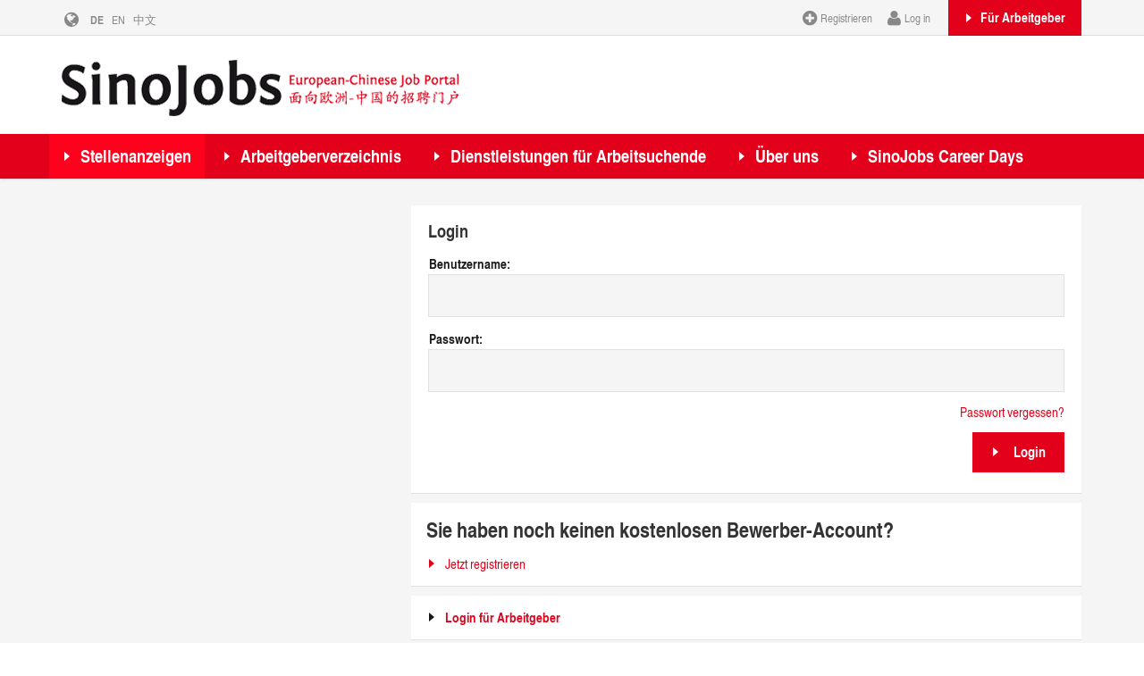

--- FILE ---
content_type: text/html; charset=utf-8
request_url: https://www.sinojobs.com/stellenanzeigen/login/login.html?return_url=stellenanzeigen%2Fbewerbung%2Fpraktikum-im-ma.html
body_size: 5032
content:
<!doctype html>
<!--[if lt IE 7]> <html class="no-js lt-ie9 lt-ie8 lt-ie7" lang="de"> <![endif]-->
<!--[if IE 7]>    <html class="no-js lt-ie9 lt-ie8" lang="de"> <![endif]-->
<!--[if IE 8]>    <html class="no-js lt-ie9" lang="de"> <![endif]-->
<!--[if gt IE 8]><!-->
<html class="no-js" lang="de"><!--<![endif]-->
<head>

<meta http-equiv="Content-Type" content="text/html; charset=utf-8">
<!-- 
	This website is powered by TYPO3 - inspiring people to share!
	TYPO3 is a free open source Content Management Framework initially created by Kasper Skaarhoj and licensed under GNU/GPL.
	TYPO3 is copyright 1998-2026 of Kasper Skaarhoj. Extensions are copyright of their respective owners.
	Information and contribution at https://typo3.org/
-->



<title>SinoJobs: Login</title>
<meta name="generator" content="TYPO3 CMS" />
<meta name="description" content="Melden Sie sich hier mit Ihren Zugangsdaten als Benutzer an um Ihren Lebenslauf hochzuladen oder sich für Events und Webinare anzumelden." />
<meta name="twitter:card" content="summary" />


<link rel="stylesheet" href="/typo3temp/assets/compressed/merged-09b9f74318163d546d60f44cbe5d894c-bcc86bd870bf3b10425e07ec03959bf3.css.gzip" media="all">







  <meta charset="utf-8">
  <meta http-equiv="X-UA-Compatible" content="IE=edge">
  <meta name="viewport" content="width=device-width, initial-scale=1">
  <meta name="google-site-verification" content="oVnBJ7rW4HEHYqPbdiVHzAaixyxzdoq7aNYatWQKj54">
  <meta property="og:image" content="//www.sinojobs.com/fileadmin/sino/img/sinojobs-fb.png">
<link rel="canonical" href="https://www.sinojobs.com/stellenanzeigen/login/login.html"/>

<link rel="alternate" hreflang="de" href="https://www.sinojobs.com/stellenanzeigen/login/login.html"/>
<link rel="alternate" hreflang="en" href="https://www.sinojobs.com/en/job-advertisements/login/login.html"/>
<link rel="alternate" hreflang="zh" href="https://www.sinojobs.com/cn/zhiwei-guanggao/deng-lu/deng-lu.html"/>
<link rel="alternate" hreflang="x-default" href="https://www.sinojobs.com/stellenanzeigen/login/login.html"/>
</head>
<body>
    <!--[if lt IE 7]>
        <p class="chromeframe">You are using an outdated browser. <a href="http://browsehappy.com/">Upgrade your browser today</a> or <a href="http://www.google.com/chromeframe/?redirect=true">install Google Chrome Frame</a> to better experience this site.</p>
    <![endif]-->
    <div class="wrapper">
        
        <header>
            <div class="container">
                <div class="row">
                    <div class="col-xs-12">
                        <a class="logo" href="/">
                            <img src="/fileadmin/sino/img/logo.png" alt="SinoJobs" />
                        </a>
                    </div>
                </div>
            </div>
            <div class="nav">
                <nav class="primary">
                    <div class="container">
                        <div class="row">
                            <div class="col-xs-12">
                                <ul>
                                    <li><a href="/stellenanzeigen.html" title="Durchsuchen Sie aktuelle Stellenzeigen, angeboten von mehr als 1.600 attraktiven Arbeitgebern aus allen Branchen und Berufsfeldern in China und Europa." class="active">Stellenanzeigen</a></li><li><a href="/arbeitgeberverzeichnis.html" title="Mehr als 1.600 Arbeitgeber aus Greater China und Europa präsentieren sich im Arbeitgeber-Verzeichnis auf SinoJobs und bieten verschiedenste Karrierechancen.">Arbeitgeberverzeichnis</a></li><li><a href="/karriere-bewerbung.html" title="Artikel zu den Themen Karriere, Bewerbung, Recht und Gehalt, Studium und Praktikum , Wissen und Netzwerke in China und Europa sowie Arbeitgeber-Interviews.">Dienstleistungen für Arbeitsuchende</a></li><li><a href="/ueber-uns.html" title="Über uns">Über uns</a></li><li><a href="http://www.sinojobs-careerdays.com" target="_blank" title="SinoJobs Career Days">SinoJobs Career Days</a></li>
                                </ul>
                            </div>
                        </div>
                    </div>
                </nav>
                <nav class="secondary">
                    <div class="container">
                        <div class="row">
                            <div class="col-xs-12">
                             <ul>                              
                                   <li class="employer"><a href="/arbeitgeberverzeichnis/login.html">Für Arbeitgeber</a></li>
                                    
                                            <li class="register"><a href="/stellenanzeigen/login.html"><i class="fa fa-plus-circle" aria-hidden="true"></i>Registrieren</a></li>
                                            <li class="signup"><a href="/stellenanzeigen/login/login.html"><i class="fa fa-user" aria-hidden="true"></i>Log in</a></li>
                                        
                                  
                                    <li class="languages">
                                        <a href="/"><i class="fa fa-globe" aria-hidden="true"></i></a>
                                        
                                            
                                                <a href="/stellenanzeigen/login/login.html?return_url=stellenanzeigen%2Fbewerbung%2Fpraktikum-im-ma.html" class="de active">DE</a>
                                           
                                                <a href="/en/job-advertisements/login/login.html?return_url=stellenanzeigen%2Fbewerbung%2Fpraktikum-im-ma.html" class="EN ">EN</a>
                                           
                                                <a href="/cn/zhiwei-guanggao/deng-lu/deng-lu.html?return_url=stellenanzeigen%2Fbewerbung%2Fpraktikum-im-ma.html" class="中文 ">中文</a>
                                           
                                        
                                    </li>
                                </ul>
                            </div>
                        </div>
                    </div>
                </nav>
            </div>
            <a class="toggle-menu" href="#">
                <span class="toggle-navigation">Menu öffnen</span>
            </a>
        </header>
        
        
        <section class="content ">
            <div class="container">
                <div class="row"> 
                    <div class="col-xs-12 col-md-4 mobile-fullwidth">
                        
                    </div>
                    <div class="col-xs-12 col-md-8 ">
                        
<div id="c8983" class="frame frame-default  frame-type-felogin_login frame-layout-0">






    <h3>
        
Benutzeranmeldung


    </h3>
    



        <form spellcheck="false" target="_top" action="/stellenanzeigen/login/login.html" method="post">
<div>
<input type="hidden" name="__referrer[@extension]" value="Felogin" />
<input type="hidden" name="__referrer[@controller]" value="Login" />
<input type="hidden" name="__referrer[@action]" value="login" />
<input type="hidden" name="__referrer[arguments]" value="YTowOnt98f08a3b8ea6c2e5ffd3e78a4aeed5a340d118291" />
<input type="hidden" name="__referrer[@request]" value="{&quot;@extension&quot;:&quot;Felogin&quot;,&quot;@controller&quot;:&quot;Login&quot;,&quot;@action&quot;:&quot;login&quot;}8974a7292f7e4658cd67942e45d5f685b068191c" />
<input type="hidden" name="__trustedProperties" value="{&quot;user&quot;:1,&quot;pass&quot;:1,&quot;logintype&quot;:1,&quot;pid&quot;:1}000564e9e7eae607b0c6e1b6568d399af319ea91" />
</div>

            
    <div class="box">
        <div class="login">
            <h2>Login</h2>
            <p>
                <label for="user">Benutzername:</label>
                <input autocomplete="username" class="form-control" id="user" type="text" name="user" required="required" />
            </p>
            <p>
                <label for="pass">Passwort:</label>
                <input required="required" autocomplete="current-password" class="form-control" id="pass" type="password" name="pass" value="" />
            </p>
            
            
                <p class="text-right">
                    <a href="/stellenanzeigen/login/login.html?tx_felogin_login%5Bcontroller%5D=PasswordRecovery">
                        
Passwort vergessen?


                    </a>
                </p>
            
            <p class="text-right">
                <button class="btn arrow-left" name="submit">Login</button>
            </p>
            <div class="felogin-hidden">
                <input type="hidden" name="logintype" value="login" />
                <input type="hidden" name="pid" value="10@d5fe79e34dc3ee2a726afa6629a6099676003439" />
                
                
                
                
            </div>
        </div>
    </div>

        </form>
    



</div>


<div id="c732" class="frame frame-custom-140 box dark frame-type-text frame-layout-0"><div class="col-xs-12 text"><h2 class="">
                Sie haben noch keinen kostenlosen Bewerber-Account?
            </h2><p><span class="btn-link"><a href="/stellenanzeigen/login/registrieren.html" title="Opens internal link in current window" class="internal-link">Jetzt registrieren</a></span></p></div></div>


<div id="c6090" class="frame frame-custom-140 box dark frame-type-text frame-layout-0"><div class="col-xs-12 text"><p><a href="/arbeitgeberverzeichnis/login/login.html" title="Opens internal link in current window" class="internal-link btn-link">Login für Arbeitgeber</a></p></div></div>


                    </div>
                </div>
            </div>
        </section>
            <footer>
        <div class="container">
            <nav class="row">
                <div class="col-xs-6 col-sm-3">
                    <h3>SinoJobs nutzen</h3>
                    <ul>
                        <li><a href="/arbeitgeberverzeichnis/login.html">Stellenanzeige aufgeben</a></li><li><a href="/sinojobs-nutzen/rss-feeds.html">RSS Feeds</a></li><li><a href="/sinojobs-nutzen/sitemap.html">Sitemap</a></li>
                    </ul>
                </div>
                <div class="col-xs-6 col-sm-3">
                    <h3>Details</h3>
                    <ul>
                        <li><a href="/erfahren-sie-mehr/ueber-sinojobs.html">Über SinoJobs</a></li><li><a href="/erfahren-sie-mehr/presse.html">Presse</a></li><li><a href="/erfahren-sie-mehr/sinojobs-partner.html">SinoJobs Partner</a></li><li><a href="/erfahren-sie-mehr/mitgliedschaften.html">Mitgliedschaften</a></li>
                    </ul>
                </div>
                <div class="col-xs-6 col-sm-3">
                    <h3>Kleingedrucktes</h3>
                    <ul>
                        <li><a href="/kleingedrucktes/nutzungsbedingungen-bewerber.html">Nutzungsbedingungen (Bewerber)</a></li><li><a href="/kleingedrucktes/agb.html">AGB</a></li><li><a href="/kleingedrucktes/impressum.html">Impressum</a></li><li><a href="/kleingedrucktes/datenschutzrichtlinien.html">Datenschutzrichtlinien</a></li><li><a href="/kleingedrucktes/datenschutzerklaerung-fuer-bewerber.html">Datenschutzerklärung für Bewerber</a></li>
                    </ul>
                </div>
                <div class="col-xs-6 col-sm-3">
                    <h3>Kontakt</h3>
                    
<div id="c14" class="frame frame-default  frame-type-text frame-layout-0"><p>Hotline Europa: +49 69 2713769 170<br> Hotline China: +86 400 822 1055<br><br><a href="mailto:contact@sinojobs.com">contact@sinojobs.com</a><br><br> © 2009 - 2025<br> SinoJobs GmbH</p></div>


                </div>
            </nav>
            <div class="row">
                <div class="col-xs-12 col-sm-3 col-sm-push-9">
                    <ul class="socials">
                        <li><a href="https://www.facebook.com/sinojobs" target="_blank" class="facebook"><i class="fa fa-facebook" aria-hidden="true"></i></a></li>
                        <li><a href="https://www.youtube.com/user/sinojobs" target="_blank" class="youtube"><i class="fa fa-youtube" aria-hidden="true"></i></a></li>
                        <li><a href="https://www.linkedin.com/company/sinojobs---european-chinese-job-portal" target="_blank" class="linkedin"><i class="fa fa-linkedin" aria-hidden="true"></i></a></li>
                        <li><a href="https://www.xing.com/pages/sinojobs-theleadingeuropean-chinesejobportal" target="_blank" class="xing"><i class="fa fa-xing" aria-hidden="true"></i></a></li>
                        <li><a href="https://www.twitter.com/sinojobs" target="_blank" class="twitter"><i class="fa fa-twitter" aria-hidden="true"></i></a></li>
                    </ul>
                </div>
                <div class="col-xs-12 col-sm-9 col-sm-pull-3">
                    
                </div>
            </div>
            <div class="row">
                <div class="hidden-xs col-sm-12">
                    
<div id="c11" class="frame frame-default  frame-type-text frame-layout-0"><p><b>Aktuelle Stellenanzeigen mit Europa-China-Fokus sowie die größte Arbeitgeberdatenbank mit europäischen und chinesischen Unternehmen.</b><br>SinoJobs ist die führende Jobbörse mit europäisch-chinesischer Zielgruppe. Wir bieten Jobsuchenden aktuelle Stellenanzeigen, Arbeitgeberprofile und eine Lebenslauf-Datenbank. &nbsp;Europäische Unternehmen mit Niederlassungen in China präsentieren sich ebenso wie chinesische Unternehmen auf der Suche nach europäisch-chinesischen Fachkräften. Diese Unternehmen bieten Positionen für Fach- und Führungskräfte in Voll- und Teilzeit, Ausbildung, Lehre, Bachelor-/Master-/Diplom-/Doktorarbeiten, Duale Studiengänge, Freie Mitarbeit,&nbsp; Projektmitarbeit, &nbsp;Interims, Praktika / Werksstudenten, Studentenjobs und Traineeprogramme. &nbsp;Unternehmen stellen sich mit ausführlichen Arbeitgeberprofilen vor und bieten einen Einblick in die China-Aktivitäten des Unternehmens. SinoJobs ist als Stellenbörse für Jobsuchende kostenlos und erfordert keine Registrierung. <br><br><br><b>Fach- und Führungskräfte gesucht!</b><br> Aus- und inländische Unternehmen aus der Volksrepublik China, Hong Kong, Macau und Taiwan melden einen hohen Bedarf an Fach- und Führungskräften mit internationalem Background. Insbesondere die gut 150.000 chinesischen Studierenden innerhalb Europas bilden einen attraktiven Pool an Arbeitnehmern, die auf Grund ihres Profils hochgradig interessant für europäische Unternehmen in China sind. Studienerfahrung innerhalb Europas, ein internationaler Mindset und erste Berufserfahrung zeichnen sie aus. Aber auch Arbeitnehmer und Studenten aus Andorra, Belgien, Bosnien und Herzegowina, Bulgarien, Dänemark, Deutschland, Estland, Finnland, Frankreich, Griechenland, Irland, Island, Italien, aus Kasachstan, dem Kosovo, Kroatien, Lettland, Liechtenstein, Litauen, Luxemburg, Malta, Mazedonien, Moldawien, Monaco, Montenegro, den Niederlanden, Norwegen, Österreich, Polen, Portugal, Rumänien, Russland, San Marino, Schweden, der Schweiz, Serbien, der Slowakei, Slowenien, Spanien, Tschechien, der Türkei,&nbsp; der Ukraine, Ungarn, Vatikanstadt, dem Vereinigten Königreich, Weißrussland und Zypern setzen zunehmend auf einen China-Schwerpunkt. Studiengänge wie Sinologie und Wirtschaftssinologie, aber auch Studienaufenthalte in der Greater China Region sowie Sprachkurse und Praktika mit China-Fokus erfreuen sich großer Beliebtheit. SinoJobs verbindet diese Kandidaten mit relevanten Unternehmen. </p></div>


                </div>
            </div>
        </div>
    </footer>
    </div>
<script src="/typo3temp/assets/compressed/merged-44b112bd58bef559dea88072a03c274c-485d4d0736ad6f395574dd89583f1ba0.js.gzip" type="text/javascript"></script>



<!-- Piwik -->
<script type="text/javascript">
  var _paq = _paq || [];
  _paq.push(['disableCookies']);
  _paq.push(['setDoNotTrack', true]);
  _paq.push(['trackPageView']);
  _paq.push(['enableLinkTracking']);
  (function() {
    var u="//matomo.sinojobs.com/";
    _paq.push(['setTrackerUrl', u+'piwik.php']);
    _paq.push(['setSiteId', 1]);
    var d=document, g=d.createElement('script'), s=d.getElementsByTagName('script')[0];
    g.type='text/javascript'; g.async=true; g.defer=true; g.src=u+'piwik.js'; s.parentNode.insertBefore(g,s);
  })();
</script>
<noscript><p><img src="//www.sinojobs.com/piwik/piwik.php?idsite=1" style="border:0;" alt="" /></p></noscript>
<!-- End Piwik Code -->

</body>
</html>

--- FILE ---
content_type: text/css; charset=utf-8
request_url: https://www.sinojobs.com/typo3temp/assets/compressed/merged-09b9f74318163d546d60f44cbe5d894c-bcc86bd870bf3b10425e07ec03959bf3.css.gzip
body_size: 40374
content:
@charset "UTF-8";.tx-dmailunsubscribe-failure{margin-bottom:2em;border:#FFCC00 1px solid;padding:2px;background:#FFEEAA url(/typo3conf/ext/dmail_unsubscribe/res/image/fade_nok.jpg) left bottom repeat-x;;}.tx-dmailunsubscribe-success{margin-bottom:2em;border:#00CC00 1px solid;padding:2px;background:#D4F6D4 url(/typo3conf/ext/dmail_unsubscribe/res/image/fade_ok.jpg) left bottom repeat-x;}.tx-dmailunsubscribe-table,.tx-dmailunsubscribe-tbody,.tx-dmailunsubscribe-td{border-color:transparent;background-color:transparent;}.tx-dmailunsubscribe-failureicon,.tx-dmailunsubscribe-successicon{width:70px;height:70px;}.tx-dmailunsubscribe-failureicon{background:transparent url(/typo3conf/ext/dmail_unsubscribe/res/icon/nok.png) center center no-repeat;}.tx-dmailunsubscribe-successicon{background:transparent url(/typo3conf/ext/dmail_unsubscribe/res/icon/ok.png) center center no-repeat;}.tx-dmailunsubscribe-dlgtext{padding:5px;padding-left:15px;}.ce-align-left{text-align:left;}.ce-align-center{text-align:center;}.ce-align-right{text-align:right;}.ce-table td,.ce-table th{vertical-align:top;}.ce-textpic,.ce-image,.ce-nowrap .ce-bodytext,.ce-gallery,.ce-row,.ce-uploads li,.ce-uploads div{overflow:hidden;}.ce-left .ce-gallery,.ce-column{float:left;}.ce-center .ce-outer{position:relative;float:right;right:50%;}.ce-center .ce-inner{position:relative;float:right;right:-50%;}.ce-right .ce-gallery{float:right;}.ce-gallery figure{display:table;margin:0;}.ce-gallery figcaption{display:table-caption;caption-side:bottom;}.ce-gallery img{display:block;}.ce-gallery iframe{border-width:0;}.ce-border img,.ce-border iframe{border:2px solid #000000;padding:0px;}.ce-intext.ce-right .ce-gallery,.ce-intext.ce-left .ce-gallery,.ce-above .ce-gallery{margin-bottom:10px;}.ce-image .ce-gallery{margin-bottom:0;}.ce-intext.ce-right .ce-gallery{margin-left:10px;}.ce-intext.ce-left .ce-gallery{margin-right:10px;}.ce-below .ce-gallery{margin-top:10px;}.ce-column{margin-right:10px;}.ce-column:last-child{margin-right:0;}.ce-row{margin-bottom:10px;}.ce-row:last-child{margin-bottom:0;}.ce-above .ce-bodytext{clear:both;}.ce-intext.ce-left ol,.ce-intext.ce-left ul{padding-left:40px;overflow:auto;}.ce-headline-left{text-align:left;}.ce-headline-center{text-align:center;}.ce-headline-right{text-align:right;}.ce-uploads{margin:0;padding:0;}.ce-uploads li{list-style:none outside none;margin:1em 0;}.ce-uploads img{float:left;padding-right:1em;vertical-align:top;}.ce-uploads span{display:block;}.ce-table{width:100%;max-width:100%;}.ce-table th,.ce-table td{padding:0.5em 0.75em;vertical-align:top;}.ce-table thead th{border-bottom:2px solid #dadada;}.ce-table th,.ce-table td{border-top:1px solid #dadada;}.ce-table-striped tbody tr:nth-of-type(odd){background-color:rgba(0,0,0,.05);}.ce-table-bordered th,.ce-table-bordered td{border:1px solid #dadada;}.frame-space-before-extra-small{margin-top:1em;}.frame-space-before-small{margin-top:2em;}.frame-space-before-medium{margin-top:3em;}.frame-space-before-large{margin-top:4em;}.frame-space-before-extra-large{margin-top:5em;}.frame-space-after-extra-small{margin-bottom:1em;}.frame-space-after-small{margin-bottom:2em;}.frame-space-after-medium{margin-bottom:3em;}.frame-space-after-large{margin-bottom:4em;}.frame-space-after-extra-large{margin-bottom:5em;}.frame-ruler-before:before{content:'';display:block;border-top:1px solid rgba(0,0,0,0.25);margin-bottom:2em;}.frame-ruler-after:after{content:'';display:block;border-bottom:1px solid rgba(0,0,0,0.25);margin-top:2em;}.frame-indent{margin-left:15%;margin-right:15%;}.frame-indent-left{margin-left:33%;}.frame-indent-right{margin-right:33%;}.tx-srfreecap-captcha label{display:inline-block;width:150px;}img.tx-srfreecap-image{margin-left:1em;margin-right:1em;vertical-align:middle;}.tx-srfreecap-image-accessible{background-color:transparent;vertical-align:middle;}.tx-srfreecap-accessible-link{width:10em;float:right;vertical-align:middle;margin-right:7em;}.tx-srfreecap-cant-read{display:inline-block;width:150px;}.tx-srfreecap-cant-read a:link{background-color:transparent;font-weight:bold;text-decoration:none;}.tx-srfreecap-pi1-captcha label{display:inline-block;width:150px;}img.tx-srfreecap-pi1-image{margin-left:1em;margin-right:1em;vertical-align:middle;}.tx-srfreecap-pi1-image-accessible{background-color:transparent;vertical-align:middle;}.tx-srfreecap-pi1-accessible-link{width:10em;float:right;vertical-align:middle;margin-right:7em;}.tx-srfreecap-pi1-cant-read{display:inline-block;width:150px;}.tx-srfreecap-pi1-cant-read a:link{background-color:transparent;font-weight:bold;text-decoration:none;}input.f3-form-error{background-color:#FF9F9F;border:1px #FF0000 solid;}.tx-sinojobs table{border-collapse:separate;border-spacing:10px;}.tx-sinojobs table th{font-weight:bold;}.tx-sinojobs table td{vertical-align:top;}.royalSlider{width:600px;height:400px;position:relative;direction:ltr;}.royalSlider > *{float:left;}.rsWebkit3d .rsSlide{-webkit-transform:translateZ(0);}.rsWebkit3d .rsSlide,.rsWebkit3d .rsContainer,.rsWebkit3d .rsThumbs,.rsWebkit3d .rsPreloader,.rsWebkit3d img,.rsWebkit3d .rsOverflow,.rsWebkit3d .rsBtnCenterer,.rsWebkit3d .rsAbsoluteEl,.rsWebkit3d .rsABlock,.rsWebkit3d .rsLink{-webkit-backface-visibility:hidden;}.rsFade.rsWebkit3d .rsSlide,.rsFade.rsWebkit3d img,.rsFade.rsWebkit3d .rsContainer{-webkit-transform:none;}.rsOverflow{width:100%;height:100%;position:relative;overflow:hidden;float:left;-webkit-tap-highlight-color:rgba(0,0,0,0);}.rsVisibleNearbyWrap{width:100%;height:100%;position:relative;overflow:hidden;left:0;top:0;-webkit-tap-highlight-color:rgba(0,0,0,0);}.rsVisibleNearbyWrap .rsOverflow{position:absolute;left:0;top:0;}.rsContainer{position:relative;width:100%;height:100%;-webkit-tap-highlight-color:rgba(0,0,0,0);}.rsArrow,.rsThumbsArrow{cursor:pointer;}.rsThumb{float:left;position:relative;}.rsArrow,.rsNav,.rsThumbsArrow{opacity:1;-webkit-transition:opacity 0.3s linear;-moz-transition:opacity 0.3s linear;-o-transition:opacity 0.3s linear;transition:opacity 0.3s linear;}.rsHidden{opacity:0;visibility:hidden;-webkit-transition:visibility 0s linear 0.3s,opacity 0.3s linear;-moz-transition:visibility 0s linear 0.3s,opacity 0.3s linear;-o-transition:visibility 0s linear 0.3s,opacity 0.3s linear;transition:visibility 0s linear 0.3s,opacity 0.3s linear;}.rsGCaption{width:100%;float:left;text-align:center;}.royalSlider.rsFullscreen{position:fixed !important;height:auto !important;width:auto !important;margin:0 !important;padding:0 !important;z-index:2147483647 !important;top:0 !important;left:0 !important;bottom:0 !important;right:0 !important;}.royalSlider .rsSlide.rsFakePreloader{opacity:1 !important;-webkit-transition:0s;-moz-transition:0s;-o-transition:0s;transition:0s;display:none;}.rsSlide{position:absolute;left:0;top:0;display:block;overflow:hidden;height:100%;width:100%;}.royalSlider.rsAutoHeight,.rsAutoHeight .rsSlide{height:auto;}.rsContent{width:100%;height:100%;position:relative;}.rsPreloader{position:absolute;z-index:0;}.rsNav{-moz-user-select:-moz-none;-webkit-user-select:none;user-select:none;}.rsNavItem{-webkit-tap-highlight-color:rgba(0,0,0,0.25);}.rsThumbs{cursor:pointer;position:relative;overflow:hidden;float:left;z-index:22;}.rsTabs{float:left;background:none !important;}.rsTabs,.rsThumbs{-webkit-tap-highlight-color:rgba(0,0,0,0);-webkit-tap-highlight-color:rgba(0,0,0,0);}.rsVideoContainer{width:auto;height:auto;line-height:0;position:relative;}.rsVideoFrameHolder{position:absolute;left:0;top:0;background:#141414;opacity:0;-webkit-transition:.3s;}.rsVideoFrameHolder.rsVideoActive{opacity:1;}.rsVideoContainer iframe,.rsVideoContainer video,.rsVideoContainer embed,.rsVideoContainer .rsVideoObj{position:absolute;z-index:50;left:0;top:0;width:100%;height:100%;}.rsVideoContainer.rsIOSVideo iframe,.rsVideoContainer.rsIOSVideo video,.rsVideoContainer.rsIOSVideo embed{-webkit-box-sizing:border-box;-moz-box-sizing:border-box;box-sizing:border-box;padding-right:44px;}.rsABlock{left:0;top:0;position:absolute;z-index:15;}img.rsImg{max-width:none;}.grab-cursor{cursor:url('../../../fileadmin/sino/js/vendor/royalslider/grab.png') 8 8,move;}.grabbing-cursor{cursor:url('../../../fileadmin/sino/js/vendor/royalslider/grabbing.png') 8 8,move;}.rsNoDrag{cursor:auto;}.rsLink{left:0;top:0;position:absolute;width:100%;height:100%;display:block;z-index:20;background:url('../../../fileadmin/sino/js/vendor/royalslider/blank.gif');}html{font-family:sans-serif;-ms-text-size-adjust:100%;-webkit-text-size-adjust:100%;}body{margin:0;}article,aside,details,figcaption,figure,footer,header,hgroup,main,menu,nav,section,summary{display:block;}audio,canvas,progress,video{display:inline-block;vertical-align:baseline;}audio:not([controls]){display:none;height:0;}[hidden],template{display:none;}a{background-color:transparent;}a:active,a:hover{outline:0;}abbr[title]{border-bottom:1px dotted;}b,strong{font-weight:bold;}dfn{font-style:italic;}h1{font-size:2em;margin:0.67em 0;}mark{background:#ff0;color:#000;}small{font-size:80%;}sub,sup{font-size:75%;line-height:0;position:relative;vertical-align:baseline;}sup{top:-0.5em;}sub{bottom:-0.25em;}img{border:0;}svg:not(:root){overflow:hidden;}figure{margin:1em 40px;}hr{-moz-box-sizing:content-box;box-sizing:content-box;height:0;}pre{overflow:auto;}code,kbd,pre,samp{font-family:monospace,monospace;font-size:1em;}button,input,optgroup,select,textarea{color:inherit;font:inherit;margin:0;}button{overflow:visible;}button,select{text-transform:none;}button,html input[type="button"],input[type="reset"],input[type="submit"]{-webkit-appearance:button;cursor:pointer;}button[disabled],html input[disabled]{cursor:default;}button::-moz-focus-inner,input::-moz-focus-inner{border:0;padding:0;}input{line-height:normal;}input[type="checkbox"],input[type="radio"]{box-sizing:border-box;padding:0;}input[type="number"]::-webkit-inner-spin-button,input[type="number"]::-webkit-outer-spin-button{height:auto;}input[type="search"]{-webkit-appearance:textfield;-moz-box-sizing:content-box;-webkit-box-sizing:content-box;box-sizing:content-box;}input[type="search"]::-webkit-search-cancel-button,input[type="search"]::-webkit-search-decoration{-webkit-appearance:none;}fieldset{border:1px solid #c0c0c0;margin:0 2px;padding:0.35em 0.625em 0.75em;}legend{border:0;padding:0;}textarea{overflow:auto;}optgroup{font-weight:bold;}table{border-collapse:collapse;border-spacing:0;}td,th{padding:0;}@media print{*,*:before,*:after{background:transparent !important;color:#000 !important;box-shadow:none !important;text-shadow:none !important;}a,a:visited{text-decoration:underline;}a[href]:after{content:" (" attr(href) ")";}abbr[title]:after{content:" (" attr(title) ")";}a[href^="#"]:after,a[href^="javascript:"]:after{content:"";}pre,blockquote{border:1px solid #999;page-break-inside:avoid;}thead{display:table-header-group;}tr,img{page-break-inside:avoid;}img{max-width:100% !important;}p,h2,h3{orphans:3;widows:3;}h2,h3{page-break-after:avoid;}select{background:#fff !important;}.navbar{display:none;}.btn > .caret,.dropup > .btn > .caret{border-top-color:#000 !important;}.label{border:1px solid #000;}.table{border-collapse:collapse !important;}.table td,.table th{background-color:#fff !important;}.table-bordered th,.table-bordered td{border:1px solid #ddd !important;}}@font-face{font-family:'Glyphicons Halflings';src:url('../../../fileadmin/sino/fonts/bootstrap/glyphicons-halflings-regular.eot');src:url('../../../fileadmin/sino/fonts/bootstrap/glyphicons-halflings-regular.eot?#iefix') format("embedded-opentype"),url('../../../fileadmin/sino/fonts/bootstrap/glyphicons-halflings-regular.woff2') format("woff2"),url('../../../fileadmin/sino/fonts/bootstrap/glyphicons-halflings-regular.woff') format("woff"),url('../../../fileadmin/sino/fonts/bootstrap/glyphicons-halflings-regular.ttf') format("truetype"),url('../../../fileadmin/sino/fonts/bootstrap/glyphicons-halflings-regular.svg#glyphicons_halflingsregular') format("svg");}.glyphicon{position:relative;top:1px;display:inline-block;font-family:'Glyphicons Halflings';font-style:normal;font-weight:normal;line-height:1;-webkit-font-smoothing:antialiased;-moz-osx-font-smoothing:grayscale;}.glyphicon-asterisk:before{content:"\2a";}.glyphicon-plus:before{content:"\2b";}.glyphicon-euro:before,.glyphicon-eur:before{content:"\20ac";}.glyphicon-minus:before{content:"\2212";}.glyphicon-cloud:before{content:"\2601";}.glyphicon-envelope:before{content:"\2709";}.glyphicon-pencil:before{content:"\270f";}.glyphicon-glass:before{content:"\e001";}.glyphicon-music:before{content:"\e002";}.glyphicon-search:before{content:"\e003";}.glyphicon-heart:before{content:"\e005";}.glyphicon-star:before{content:"\e006";}.glyphicon-star-empty:before{content:"\e007";}.glyphicon-user:before{content:"\e008";}.glyphicon-film:before{content:"\e009";}.glyphicon-th-large:before{content:"\e010";}.glyphicon-th:before{content:"\e011";}.glyphicon-th-list:before{content:"\e012";}.glyphicon-ok:before{content:"\e013";}.glyphicon-remove:before{content:"\e014";}.glyphicon-zoom-in:before{content:"\e015";}.glyphicon-zoom-out:before{content:"\e016";}.glyphicon-off:before{content:"\e017";}.glyphicon-signal:before{content:"\e018";}.glyphicon-cog:before{content:"\e019";}.glyphicon-trash:before{content:"\e020";}.glyphicon-home:before{content:"\e021";}.glyphicon-file:before{content:"\e022";}.glyphicon-time:before{content:"\e023";}.glyphicon-road:before{content:"\e024";}.glyphicon-download-alt:before{content:"\e025";}.glyphicon-download:before{content:"\e026";}.glyphicon-upload:before{content:"\e027";}.glyphicon-inbox:before{content:"\e028";}.glyphicon-play-circle:before{content:"\e029";}.glyphicon-repeat:before{content:"\e030";}.glyphicon-refresh:before{content:"\e031";}.glyphicon-list-alt:before{content:"\e032";}.glyphicon-lock:before{content:"\e033";}.glyphicon-flag:before{content:"\e034";}.glyphicon-headphones:before{content:"\e035";}.glyphicon-volume-off:before{content:"\e036";}.glyphicon-volume-down:before{content:"\e037";}.glyphicon-volume-up:before{content:"\e038";}.glyphicon-qrcode:before{content:"\e039";}.glyphicon-barcode:before{content:"\e040";}.glyphicon-tag:before{content:"\e041";}.glyphicon-tags:before{content:"\e042";}.glyphicon-book:before{content:"\e043";}.glyphicon-bookmark:before{content:"\e044";}.glyphicon-print:before{content:"\e045";}.glyphicon-camera:before{content:"\e046";}.glyphicon-font:before{content:"\e047";}.glyphicon-bold:before{content:"\e048";}.glyphicon-italic:before{content:"\e049";}.glyphicon-text-height:before{content:"\e050";}.glyphicon-text-width:before{content:"\e051";}.glyphicon-align-left:before{content:"\e052";}.glyphicon-align-center:before{content:"\e053";}.glyphicon-align-right:before{content:"\e054";}.glyphicon-align-justify:before{content:"\e055";}.glyphicon-list:before{content:"\e056";}.glyphicon-indent-left:before{content:"\e057";}.glyphicon-indent-right:before{content:"\e058";}.glyphicon-facetime-video:before{content:"\e059";}.glyphicon-picture:before{content:"\e060";}.glyphicon-map-marker:before{content:"\e062";}.glyphicon-adjust:before{content:"\e063";}.glyphicon-tint:before{content:"\e064";}.glyphicon-edit:before{content:"\e065";}.glyphicon-share:before{content:"\e066";}.glyphicon-check:before{content:"\e067";}.glyphicon-move:before{content:"\e068";}.glyphicon-step-backward:before{content:"\e069";}.glyphicon-fast-backward:before{content:"\e070";}.glyphicon-backward:before{content:"\e071";}.glyphicon-play:before{content:"\e072";}.glyphicon-pause:before{content:"\e073";}.glyphicon-stop:before{content:"\e074";}.glyphicon-forward:before{content:"\e075";}.glyphicon-fast-forward:before{content:"\e076";}.glyphicon-step-forward:before{content:"\e077";}.glyphicon-eject:before{content:"\e078";}.glyphicon-chevron-left:before{content:"\e079";}.glyphicon-chevron-right:before{content:"\e080";}.glyphicon-plus-sign:before{content:"\e081";}.glyphicon-minus-sign:before{content:"\e082";}.glyphicon-remove-sign:before{content:"\e083";}.glyphicon-ok-sign:before{content:"\e084";}.glyphicon-question-sign:before{content:"\e085";}.glyphicon-info-sign:before{content:"\e086";}.glyphicon-screenshot:before{content:"\e087";}.glyphicon-remove-circle:before{content:"\e088";}.glyphicon-ok-circle:before{content:"\e089";}.glyphicon-ban-circle:before{content:"\e090";}.glyphicon-arrow-left:before{content:"\e091";}.glyphicon-arrow-right:before{content:"\e092";}.glyphicon-arrow-up:before{content:"\e093";}.glyphicon-arrow-down:before{content:"\e094";}.glyphicon-share-alt:before{content:"\e095";}.glyphicon-resize-full:before{content:"\e096";}.glyphicon-resize-small:before{content:"\e097";}.glyphicon-exclamation-sign:before{content:"\e101";}.glyphicon-gift:before{content:"\e102";}.glyphicon-leaf:before{content:"\e103";}.glyphicon-fire:before{content:"\e104";}.glyphicon-eye-open:before{content:"\e105";}.glyphicon-eye-close:before{content:"\e106";}.glyphicon-warning-sign:before{content:"\e107";}.glyphicon-plane:before{content:"\e108";}.glyphicon-calendar:before{content:"\e109";}.glyphicon-random:before{content:"\e110";}.glyphicon-comment:before{content:"\e111";}.glyphicon-magnet:before{content:"\e112";}.glyphicon-chevron-up:before{content:"\e113";}.glyphicon-chevron-down:before{content:"\e114";}.glyphicon-retweet:before{content:"\e115";}.glyphicon-shopping-cart:before{content:"\e116";}.glyphicon-folder-close:before{content:"\e117";}.glyphicon-folder-open:before{content:"\e118";}.glyphicon-resize-vertical:before{content:"\e119";}.glyphicon-resize-horizontal:before{content:"\e120";}.glyphicon-hdd:before{content:"\e121";}.glyphicon-bullhorn:before{content:"\e122";}.glyphicon-bell:before{content:"\e123";}.glyphicon-certificate:before{content:"\e124";}.glyphicon-thumbs-up:before{content:"\e125";}.glyphicon-thumbs-down:before{content:"\e126";}.glyphicon-hand-right:before{content:"\e127";}.glyphicon-hand-left:before{content:"\e128";}.glyphicon-hand-up:before{content:"\e129";}.glyphicon-hand-down:before{content:"\e130";}.glyphicon-circle-arrow-right:before{content:"\e131";}.glyphicon-circle-arrow-left:before{content:"\e132";}.glyphicon-circle-arrow-up:before{content:"\e133";}.glyphicon-circle-arrow-down:before{content:"\e134";}.glyphicon-globe:before{content:"\e135";}.glyphicon-wrench:before{content:"\e136";}.glyphicon-tasks:before{content:"\e137";}.glyphicon-filter:before{content:"\e138";}.glyphicon-briefcase:before{content:"\e139";}.glyphicon-fullscreen:before{content:"\e140";}.glyphicon-dashboard:before{content:"\e141";}.glyphicon-paperclip:before{content:"\e142";}.glyphicon-heart-empty:before{content:"\e143";}.glyphicon-link:before{content:"\e144";}.glyphicon-phone:before{content:"\e145";}.glyphicon-pushpin:before{content:"\e146";}.glyphicon-usd:before{content:"\e148";}.glyphicon-gbp:before{content:"\e149";}.glyphicon-sort:before{content:"\e150";}.glyphicon-sort-by-alphabet:before{content:"\e151";}.glyphicon-sort-by-alphabet-alt:before{content:"\e152";}.glyphicon-sort-by-order:before{content:"\e153";}.glyphicon-sort-by-order-alt:before{content:"\e154";}.glyphicon-sort-by-attributes:before{content:"\e155";}.glyphicon-sort-by-attributes-alt:before{content:"\e156";}.glyphicon-unchecked:before{content:"\e157";}.glyphicon-expand:before{content:"\e158";}.glyphicon-collapse-down:before{content:"\e159";}.glyphicon-collapse-up:before{content:"\e160";}.glyphicon-log-in:before{content:"\e161";}.glyphicon-flash:before{content:"\e162";}.glyphicon-log-out:before{content:"\e163";}.glyphicon-new-window:before{content:"\e164";}.glyphicon-record:before{content:"\e165";}.glyphicon-save:before{content:"\e166";}.glyphicon-open:before{content:"\e167";}.glyphicon-saved:before{content:"\e168";}.glyphicon-import:before{content:"\e169";}.glyphicon-export:before{content:"\e170";}.glyphicon-send:before{content:"\e171";}.glyphicon-floppy-disk:before{content:"\e172";}.glyphicon-floppy-saved:before{content:"\e173";}.glyphicon-floppy-remove:before{content:"\e174";}.glyphicon-floppy-save:before{content:"\e175";}.glyphicon-floppy-open:before{content:"\e176";}.glyphicon-credit-card:before{content:"\e177";}.glyphicon-transfer:before{content:"\e178";}.glyphicon-cutlery:before{content:"\e179";}.glyphicon-header:before{content:"\e180";}.glyphicon-compressed:before{content:"\e181";}.glyphicon-earphone:before{content:"\e182";}.glyphicon-phone-alt:before{content:"\e183";}.glyphicon-tower:before{content:"\e184";}.glyphicon-stats:before{content:"\e185";}.glyphicon-sd-video:before{content:"\e186";}.glyphicon-hd-video:before{content:"\e187";}.glyphicon-subtitles:before{content:"\e188";}.glyphicon-sound-stereo:before{content:"\e189";}.glyphicon-sound-dolby:before{content:"\e190";}.glyphicon-sound-5-1:before{content:"\e191";}.glyphicon-sound-6-1:before{content:"\e192";}.glyphicon-sound-7-1:before{content:"\e193";}.glyphicon-copyright-mark:before{content:"\e194";}.glyphicon-registration-mark:before{content:"\e195";}.glyphicon-cloud-download:before{content:"\e197";}.glyphicon-cloud-upload:before{content:"\e198";}.glyphicon-tree-conifer:before{content:"\e199";}.glyphicon-tree-deciduous:before{content:"\e200";}.glyphicon-cd:before{content:"\e201";}.glyphicon-save-file:before{content:"\e202";}.glyphicon-open-file:before{content:"\e203";}.glyphicon-level-up:before{content:"\e204";}.glyphicon-copy:before{content:"\e205";}.glyphicon-paste:before{content:"\e206";}.glyphicon-alert:before{content:"\e209";}.glyphicon-equalizer:before{content:"\e210";}.glyphicon-king:before{content:"\e211";}.glyphicon-queen:before{content:"\e212";}.glyphicon-pawn:before{content:"\e213";}.glyphicon-bishop:before{content:"\e214";}.glyphicon-knight:before{content:"\e215";}.glyphicon-baby-formula:before{content:"\e216";}.glyphicon-tent:before{content:"\26fa";}.glyphicon-blackboard:before{content:"\e218";}.glyphicon-bed:before{content:"\e219";}.glyphicon-apple:before{content:"\f8ff";}.glyphicon-erase:before{content:"\e221";}.glyphicon-hourglass:before{content:"\231b";}.glyphicon-lamp:before{content:"\e223";}.glyphicon-duplicate:before{content:"\e224";}.glyphicon-piggy-bank:before{content:"\e225";}.glyphicon-scissors:before{content:"\e226";}.glyphicon-bitcoin:before{content:"\e227";}.glyphicon-yen:before{content:"\00a5";}.glyphicon-ruble:before{content:"\20bd";}.glyphicon-scale:before{content:"\e230";}.glyphicon-ice-lolly:before{content:"\e231";}.glyphicon-ice-lolly-tasted:before{content:"\e232";}.glyphicon-education:before{content:"\e233";}.glyphicon-option-horizontal:before{content:"\e234";}.glyphicon-option-vertical:before{content:"\e235";}.glyphicon-menu-hamburger:before{content:"\e236";}.glyphicon-modal-window:before{content:"\e237";}.glyphicon-oil:before{content:"\e238";}.glyphicon-grain:before{content:"\e239";}.glyphicon-sunglasses:before{content:"\e240";}.glyphicon-text-size:before{content:"\e241";}.glyphicon-text-color:before{content:"\e242";}.glyphicon-text-background:before{content:"\e243";}.glyphicon-object-align-top:before{content:"\e244";}.glyphicon-object-align-bottom:before{content:"\e245";}.glyphicon-object-align-horizontal:before{content:"\e246";}.glyphicon-object-align-left:before{content:"\e247";}.glyphicon-object-align-vertical:before{content:"\e248";}.glyphicon-object-align-right:before{content:"\e249";}.glyphicon-triangle-right:before{content:"\e250";}.glyphicon-triangle-left:before{content:"\e251";}.glyphicon-triangle-bottom:before{content:"\e252";}.glyphicon-triangle-top:before{content:"\e253";}.glyphicon-console:before{content:"\e254";}.glyphicon-superscript:before{content:"\e255";}.glyphicon-subscript:before{content:"\e256";}.glyphicon-menu-left:before{content:"\e257";}.glyphicon-menu-right:before{content:"\e258";}.glyphicon-menu-down:before{content:"\e259";}.glyphicon-menu-up:before{content:"\e260";}*{-webkit-box-sizing:border-box;-moz-box-sizing:border-box;box-sizing:border-box;}*:before,*:after{-webkit-box-sizing:border-box;-moz-box-sizing:border-box;box-sizing:border-box;}html{font-size:10px;-webkit-tap-highlight-color:transparent;}body{font-family:"Helvetica Neue",Helvetica,Arial,sans-serif;font-size:14px;line-height:1.42857;color:#333333;background-color:#fff;}input,button,select,textarea{font-family:inherit;font-size:inherit;line-height:inherit;}a{color:#337ab7;text-decoration:none;}a:hover,a:focus{color:#23527c;text-decoration:underline;}a:focus{outline:thin dotted;outline:5px auto -webkit-focus-ring-color;outline-offset:-2px;}figure{margin:0;}img{vertical-align:middle;}.img-responsive{display:block;max-width:100%;height:auto;}.img-rounded{border-radius:6px;}.img-thumbnail{padding:4px;line-height:1.42857;background-color:#fff;border:1px solid #ddd;border-radius:4px;-webkit-transition:all 0.2s ease-in-out;-o-transition:all 0.2s ease-in-out;transition:all 0.2s ease-in-out;display:inline-block;max-width:100%;height:auto;}.img-circle{border-radius:50%;}hr{margin-top:20px;margin-bottom:20px;border:0;border-top:1px solid #eeeeee;}.sr-only{position:absolute;width:1px;height:1px;margin:-1px;padding:0;overflow:hidden;clip:rect(0,0,0,0);border:0;}.sr-only-focusable:active,.sr-only-focusable:focus{position:static;width:auto;height:auto;margin:0;overflow:visible;clip:auto;}h1,h2,h3,h4,h5,h6,.h1,.h2,.h3,.h4,.h5,.h6{font-family:inherit;font-weight:500;line-height:1.1;color:inherit;}h1 small,h1 .small,h2 small,h2 .small,h3 small,h3 .small,h4 small,h4 .small,h5 small,h5 .small,h6 small,h6 .small,.h1 small,.h1 .small,.h2 small,.h2 .small,.h3 small,.h3 .small,.h4 small,.h4 .small,.h5 small,.h5 .small,.h6 small,.h6 .small{font-weight:normal;line-height:1;color:#777777;}h1,.h1,h2,.h2,h3,.h3{margin-top:20px;margin-bottom:10px;}h1 small,h1 .small,.h1 small,.h1 .small,h2 small,h2 .small,.h2 small,.h2 .small,h3 small,h3 .small,.h3 small,.h3 .small{font-size:65%;}h4,.h4,h5,.h5,h6,.h6{margin-top:10px;margin-bottom:10px;}h4 small,h4 .small,.h4 small,.h4 .small,h5 small,h5 .small,.h5 small,.h5 .small,h6 small,h6 .small,.h6 small,.h6 .small{font-size:75%;}h1,.h1{font-size:36px;}h2,.h2{font-size:30px;}h3,.h3{font-size:24px;}h4,.h4{font-size:18px;}h5,.h5{font-size:14px;}h6,.h6{font-size:12px;}p{margin:0 0 10px;}.lead{margin-bottom:20px;font-size:16px;font-weight:300;line-height:1.4;}@media (min-width:768px){.lead{font-size:21px;}}small,.small{font-size:85%;}mark,.mark{background-color:#fcf8e3;padding:.2em;}.text-left{text-align:left;}.text-right{text-align:right;}.text-center{text-align:center;}.text-justify{text-align:justify;}.text-nowrap{white-space:nowrap;}.text-lowercase{text-transform:lowercase;}.text-uppercase{text-transform:uppercase;}.text-capitalize{text-transform:capitalize;}.text-muted{color:#777777;}.text-primary{color:#337ab7;}a.text-primary:hover{color:#286090;}.text-success{color:#3c763d;}a.text-success:hover{color:#2b542c;}.text-info{color:#31708f;}a.text-info:hover{color:#245269;}.text-warning{color:#8a6d3b;}a.text-warning:hover{color:#66512c;}.text-danger{color:#a94442;}a.text-danger:hover{color:#843534;}.bg-primary{color:#fff;}.bg-primary{background-color:#337ab7;}a.bg-primary:hover{background-color:#286090;}.bg-success{background-color:#dff0d8;}a.bg-success:hover{background-color:#c1e2b3;}.bg-info{background-color:#d9edf7;}a.bg-info:hover{background-color:#afd9ee;}.bg-warning{background-color:#fcf8e3;}a.bg-warning:hover{background-color:#f7ecb5;}.bg-danger{background-color:#f2dede;}a.bg-danger:hover{background-color:#e4b9b9;}.page-header{padding-bottom:9px;margin:40px 0 20px;border-bottom:1px solid #eeeeee;}ul,ol{margin-top:0;margin-bottom:10px;}ul ul,ul ol,ol ul,ol ol{margin-bottom:0;}.list-unstyled{padding-left:0;list-style:none;}.list-inline{padding-left:0;list-style:none;margin-left:-5px;}.list-inline > li{display:inline-block;padding-left:5px;padding-right:5px;}dl{margin-top:0;margin-bottom:20px;}dt,dd{line-height:1.42857;}dt{font-weight:bold;}dd{margin-left:0;}.dl-horizontal dd:before,.dl-horizontal dd:after{content:" ";display:table;}.dl-horizontal dd:after{clear:both;}@media (min-width:768px){.dl-horizontal dt{float:left;width:160px;clear:left;text-align:right;overflow:hidden;text-overflow:ellipsis;white-space:nowrap;}.dl-horizontal dd{margin-left:180px;}}abbr[title],abbr[data-original-title]{cursor:help;border-bottom:1px dotted #777777;}.initialism{font-size:90%;text-transform:uppercase;}blockquote{padding:10px 20px;margin:0 0 20px;font-size:17.5px;border-left:5px solid #eeeeee;}blockquote p:last-child,blockquote ul:last-child,blockquote ol:last-child{margin-bottom:0;}blockquote footer,blockquote small,blockquote .small{display:block;font-size:80%;line-height:1.42857;color:#777777;}blockquote footer:before,blockquote small:before,blockquote .small:before{content:'\2014 \00A0';}.blockquote-reverse,blockquote.pull-right{padding-right:15px;padding-left:0;border-right:5px solid #eeeeee;border-left:0;text-align:right;}.blockquote-reverse footer:before,.blockquote-reverse small:before,.blockquote-reverse .small:before,blockquote.pull-right footer:before,blockquote.pull-right small:before,blockquote.pull-right .small:before{content:'';}.blockquote-reverse footer:after,.blockquote-reverse small:after,.blockquote-reverse .small:after,blockquote.pull-right footer:after,blockquote.pull-right small:after,blockquote.pull-right .small:after{content:'\00A0 \2014';}address{margin-bottom:20px;font-style:normal;line-height:1.42857;}code,kbd,pre,samp{font-family:Menlo,Monaco,Consolas,"Courier New",monospace;}code{padding:2px 4px;font-size:90%;color:#c7254e;background-color:#f9f2f4;border-radius:4px;}kbd{padding:2px 4px;font-size:90%;color:#fff;background-color:#333;border-radius:3px;box-shadow:inset 0 -1px 0 rgba(0,0,0,0.25);}kbd kbd{padding:0;font-size:100%;font-weight:bold;box-shadow:none;}pre{display:block;padding:9.5px;margin:0 0 10px;font-size:13px;line-height:1.42857;word-break:break-all;word-wrap:break-word;color:#333333;background-color:#f5f5f5;border:1px solid #ccc;border-radius:4px;}pre code{padding:0;font-size:inherit;color:inherit;white-space:pre-wrap;background-color:transparent;border-radius:0;}.pre-scrollable{max-height:340px;overflow-y:scroll;}.container{margin-right:auto;margin-left:auto;padding-left:15px;padding-right:15px;}.container:before,.container:after{content:" ";display:table;}.container:after{clear:both;}@media (min-width:768px){.container{width:752px;}}@media (min-width:992px){.container{width:970px;}}@media (min-width:1200px){.container{width:1170px;}}.container-fluid{margin-right:auto;margin-left:auto;padding-left:15px;padding-right:15px;}.container-fluid:before,.container-fluid:after{content:" ";display:table;}.container-fluid:after{clear:both;}.row{margin-left:-15px;margin-right:-15px;}.row:before,.row:after{content:" ";display:table;}.row:after{clear:both;}.col-xs-1,.col-sm-1,.col-md-1,.col-lg-1,.col-xs-2,.col-sm-2,.col-md-2,.col-lg-2,.col-xs-3,.col-sm-3,.col-md-3,.col-lg-3,.col-xs-4,.col-sm-4,.col-md-4,.col-lg-4,.col-xs-5,.col-sm-5,.col-md-5,.col-lg-5,.col-xs-6,.col-sm-6,.col-md-6,.col-lg-6,.col-xs-7,.col-sm-7,.col-md-7,.col-lg-7,.col-xs-8,.col-sm-8,.col-md-8,.col-lg-8,.col-xs-9,.col-sm-9,.col-md-9,.col-lg-9,.col-xs-10,.col-sm-10,.col-md-10,.col-lg-10,.col-xs-11,.col-sm-11,.col-md-11,.col-lg-11,.col-xs-12,.col-sm-12,.col-md-12,.col-lg-12{position:relative;min-height:1px;padding-left:15px;padding-right:15px;}.col-xs-1,.col-xs-2,.col-xs-3,.col-xs-4,.col-xs-5,.col-xs-6,.col-xs-7,.col-xs-8,.col-xs-9,.col-xs-10,.col-xs-11,.col-xs-12{float:left;}.col-xs-1{width:8.33333%;}.col-xs-2{width:16.66667%;}.col-xs-3{width:25%;}.col-xs-4{width:33.33333%;}.col-xs-5{width:41.66667%;}.col-xs-6{width:50%;}.col-xs-7{width:58.33333%;}.col-xs-8{width:66.66667%;}.col-xs-9{width:75%;}.col-xs-10{width:83.33333%;}.col-xs-11{width:91.66667%;}.col-xs-12{width:100%;}.col-xs-pull-0{right:auto;}.col-xs-pull-1{right:8.33333%;}.col-xs-pull-2{right:16.66667%;}.col-xs-pull-3{right:25%;}.col-xs-pull-4{right:33.33333%;}.col-xs-pull-5{right:41.66667%;}.col-xs-pull-6{right:50%;}.col-xs-pull-7{right:58.33333%;}.col-xs-pull-8{right:66.66667%;}.col-xs-pull-9{right:75%;}.col-xs-pull-10{right:83.33333%;}.col-xs-pull-11{right:91.66667%;}.col-xs-pull-12{right:100%;}.col-xs-push-0{left:auto;}.col-xs-push-1{left:8.33333%;}.col-xs-push-2{left:16.66667%;}.col-xs-push-3{left:25%;}.col-xs-push-4{left:33.33333%;}.col-xs-push-5{left:41.66667%;}.col-xs-push-6{left:50%;}.col-xs-push-7{left:58.33333%;}.col-xs-push-8{left:66.66667%;}.col-xs-push-9{left:75%;}.col-xs-push-10{left:83.33333%;}.col-xs-push-11{left:91.66667%;}.col-xs-push-12{left:100%;}.col-xs-offset-0{margin-left:0%;}.col-xs-offset-1{margin-left:8.33333%;}.col-xs-offset-2{margin-left:16.66667%;}.col-xs-offset-3{margin-left:25%;}.col-xs-offset-4{margin-left:33.33333%;}.col-xs-offset-5{margin-left:41.66667%;}.col-xs-offset-6{margin-left:50%;}.col-xs-offset-7{margin-left:58.33333%;}.col-xs-offset-8{margin-left:66.66667%;}.col-xs-offset-9{margin-left:75%;}.col-xs-offset-10{margin-left:83.33333%;}.col-xs-offset-11{margin-left:91.66667%;}.col-xs-offset-12{margin-left:100%;}@media (min-width:768px){.col-sm-1,.col-sm-2,.col-sm-3,.col-sm-4,.col-sm-5,.col-sm-6,.col-sm-7,.col-sm-8,.col-sm-9,.col-sm-10,.col-sm-11,.col-sm-12{float:left;}.col-sm-1{width:8.33333%;}.col-sm-2{width:16.66667%;}.col-sm-3{width:25%;}.col-sm-4{width:33.33333%;}.col-sm-5{width:41.66667%;}.col-sm-6{width:50%;}.col-sm-7{width:58.33333%;}.col-sm-8{width:66.66667%;}.col-sm-9{width:75%;}.col-sm-10{width:83.33333%;}.col-sm-11{width:91.66667%;}.col-sm-12{width:100%;}.col-sm-pull-0{right:auto;}.col-sm-pull-1{right:8.33333%;}.col-sm-pull-2{right:16.66667%;}.col-sm-pull-3{right:25%;}.col-sm-pull-4{right:33.33333%;}.col-sm-pull-5{right:41.66667%;}.col-sm-pull-6{right:50%;}.col-sm-pull-7{right:58.33333%;}.col-sm-pull-8{right:66.66667%;}.col-sm-pull-9{right:75%;}.col-sm-pull-10{right:83.33333%;}.col-sm-pull-11{right:91.66667%;}.col-sm-pull-12{right:100%;}.col-sm-push-0{left:auto;}.col-sm-push-1{left:8.33333%;}.col-sm-push-2{left:16.66667%;}.col-sm-push-3{left:25%;}.col-sm-push-4{left:33.33333%;}.col-sm-push-5{left:41.66667%;}.col-sm-push-6{left:50%;}.col-sm-push-7{left:58.33333%;}.col-sm-push-8{left:66.66667%;}.col-sm-push-9{left:75%;}.col-sm-push-10{left:83.33333%;}.col-sm-push-11{left:91.66667%;}.col-sm-push-12{left:100%;}.col-sm-offset-0{margin-left:0%;}.col-sm-offset-1{margin-left:8.33333%;}.col-sm-offset-2{margin-left:16.66667%;}.col-sm-offset-3{margin-left:25%;}.col-sm-offset-4{margin-left:33.33333%;}.col-sm-offset-5{margin-left:41.66667%;}.col-sm-offset-6{margin-left:50%;}.col-sm-offset-7{margin-left:58.33333%;}.col-sm-offset-8{margin-left:66.66667%;}.col-sm-offset-9{margin-left:75%;}.col-sm-offset-10{margin-left:83.33333%;}.col-sm-offset-11{margin-left:91.66667%;}.col-sm-offset-12{margin-left:100%;}}@media (min-width:992px){.col-md-1,.col-md-2,.col-md-3,.col-md-4,.col-md-5,.col-md-6,.col-md-7,.col-md-8,.col-md-9,.col-md-10,.col-md-11,.col-md-12{float:left;}.col-md-1{width:8.33333%;}.col-md-2{width:16.66667%;}.col-md-3{width:25%;}.col-md-4{width:33.33333%;}.col-md-5{width:41.66667%;}.col-md-6{width:50%;}.col-md-7{width:58.33333%;}.col-md-8{width:66.66667%;}.col-md-9{width:75%;}.col-md-10{width:83.33333%;}.col-md-11{width:91.66667%;}.col-md-12{width:100%;}.col-md-pull-0{right:auto;}.col-md-pull-1{right:8.33333%;}.col-md-pull-2{right:16.66667%;}.col-md-pull-3{right:25%;}.col-md-pull-4{right:33.33333%;}.col-md-pull-5{right:41.66667%;}.col-md-pull-6{right:50%;}.col-md-pull-7{right:58.33333%;}.col-md-pull-8{right:66.66667%;}.col-md-pull-9{right:75%;}.col-md-pull-10{right:83.33333%;}.col-md-pull-11{right:91.66667%;}.col-md-pull-12{right:100%;}.col-md-push-0{left:auto;}.col-md-push-1{left:8.33333%;}.col-md-push-2{left:16.66667%;}.col-md-push-3{left:25%;}.col-md-push-4{left:33.33333%;}.col-md-push-5{left:41.66667%;}.col-md-push-6{left:50%;}.col-md-push-7{left:58.33333%;}.col-md-push-8{left:66.66667%;}.col-md-push-9{left:75%;}.col-md-push-10{left:83.33333%;}.col-md-push-11{left:91.66667%;}.col-md-push-12{left:100%;}.col-md-offset-0{margin-left:0%;}.col-md-offset-1{margin-left:8.33333%;}.col-md-offset-2{margin-left:16.66667%;}.col-md-offset-3{margin-left:25%;}.col-md-offset-4{margin-left:33.33333%;}.col-md-offset-5{margin-left:41.66667%;}.col-md-offset-6{margin-left:50%;}.col-md-offset-7{margin-left:58.33333%;}.col-md-offset-8{margin-left:66.66667%;}.col-md-offset-9{margin-left:75%;}.col-md-offset-10{margin-left:83.33333%;}.col-md-offset-11{margin-left:91.66667%;}.col-md-offset-12{margin-left:100%;}}@media (min-width:1200px){.col-lg-1,.col-lg-2,.col-lg-3,.col-lg-4,.col-lg-5,.col-lg-6,.col-lg-7,.col-lg-8,.col-lg-9,.col-lg-10,.col-lg-11,.col-lg-12{float:left;}.col-lg-1{width:8.33333%;}.col-lg-2{width:16.66667%;}.col-lg-3{width:25%;}.col-lg-4{width:33.33333%;}.col-lg-5{width:41.66667%;}.col-lg-6{width:50%;}.col-lg-7{width:58.33333%;}.col-lg-8{width:66.66667%;}.col-lg-9{width:75%;}.col-lg-10{width:83.33333%;}.col-lg-11{width:91.66667%;}.col-lg-12{width:100%;}.col-lg-pull-0{right:auto;}.col-lg-pull-1{right:8.33333%;}.col-lg-pull-2{right:16.66667%;}.col-lg-pull-3{right:25%;}.col-lg-pull-4{right:33.33333%;}.col-lg-pull-5{right:41.66667%;}.col-lg-pull-6{right:50%;}.col-lg-pull-7{right:58.33333%;}.col-lg-pull-8{right:66.66667%;}.col-lg-pull-9{right:75%;}.col-lg-pull-10{right:83.33333%;}.col-lg-pull-11{right:91.66667%;}.col-lg-pull-12{right:100%;}.col-lg-push-0{left:auto;}.col-lg-push-1{left:8.33333%;}.col-lg-push-2{left:16.66667%;}.col-lg-push-3{left:25%;}.col-lg-push-4{left:33.33333%;}.col-lg-push-5{left:41.66667%;}.col-lg-push-6{left:50%;}.col-lg-push-7{left:58.33333%;}.col-lg-push-8{left:66.66667%;}.col-lg-push-9{left:75%;}.col-lg-push-10{left:83.33333%;}.col-lg-push-11{left:91.66667%;}.col-lg-push-12{left:100%;}.col-lg-offset-0{margin-left:0%;}.col-lg-offset-1{margin-left:8.33333%;}.col-lg-offset-2{margin-left:16.66667%;}.col-lg-offset-3{margin-left:25%;}.col-lg-offset-4{margin-left:33.33333%;}.col-lg-offset-5{margin-left:41.66667%;}.col-lg-offset-6{margin-left:50%;}.col-lg-offset-7{margin-left:58.33333%;}.col-lg-offset-8{margin-left:66.66667%;}.col-lg-offset-9{margin-left:75%;}.col-lg-offset-10{margin-left:83.33333%;}.col-lg-offset-11{margin-left:91.66667%;}.col-lg-offset-12{margin-left:100%;}}table{background-color:transparent;}caption{padding-top:8px;padding-bottom:8px;color:#777777;text-align:left;}th{text-align:left;}.table{width:100%;max-width:100%;margin-bottom:20px;}.table > thead > tr > th,.table > thead > tr > td,.table > tbody > tr > th,.table > tbody > tr > td,.table > tfoot > tr > th,.table > tfoot > tr > td{padding:8px;line-height:1.42857;vertical-align:top;border-top:1px solid #ddd;}.table > thead > tr > th{vertical-align:bottom;border-bottom:2px solid #ddd;}.table > caption + thead > tr:first-child > th,.table > caption + thead > tr:first-child > td,.table > colgroup + thead > tr:first-child > th,.table > colgroup + thead > tr:first-child > td,.table > thead:first-child > tr:first-child > th,.table > thead:first-child > tr:first-child > td{border-top:0;}.table > tbody + tbody{border-top:2px solid #ddd;}.table .table{background-color:#fff;}.table-condensed > thead > tr > th,.table-condensed > thead > tr > td,.table-condensed > tbody > tr > th,.table-condensed > tbody > tr > td,.table-condensed > tfoot > tr > th,.table-condensed > tfoot > tr > td{padding:5px;}.table-bordered{border:1px solid #ddd;}.table-bordered > thead > tr > th,.table-bordered > thead > tr > td,.table-bordered > tbody > tr > th,.table-bordered > tbody > tr > td,.table-bordered > tfoot > tr > th,.table-bordered > tfoot > tr > td{border:1px solid #ddd;}.table-bordered > thead > tr > th,.table-bordered > thead > tr > td{border-bottom-width:2px;}.table-striped > tbody > tr:nth-of-type(odd){background-color:#f9f9f9;}.table-hover > tbody > tr:hover{background-color:#f5f5f5;}table col[class*="col-"]{position:static;float:none;display:table-column;}table td[class*="col-"],table th[class*="col-"]{position:static;float:none;display:table-cell;}.table > thead > tr > td.active,.table > thead > tr > th.active,.table > thead > tr.active > td,.table > thead > tr.active > th,.table > tbody > tr > td.active,.table > tbody > tr > th.active,.table > tbody > tr.active > td,.table > tbody > tr.active > th,.table > tfoot > tr > td.active,.table > tfoot > tr > th.active,.table > tfoot > tr.active > td,.table > tfoot > tr.active > th{background-color:#f5f5f5;}.table-hover > tbody > tr > td.active:hover,.table-hover > tbody > tr > th.active:hover,.table-hover > tbody > tr.active:hover > td,.table-hover > tbody > tr:hover > .active,.table-hover > tbody > tr.active:hover > th{background-color:#e8e8e8;}.table > thead > tr > td.success,.table > thead > tr > th.success,.table > thead > tr.success > td,.table > thead > tr.success > th,.table > tbody > tr > td.success,.table > tbody > tr > th.success,.table > tbody > tr.success > td,.table > tbody > tr.success > th,.table > tfoot > tr > td.success,.table > tfoot > tr > th.success,.table > tfoot > tr.success > td,.table > tfoot > tr.success > th{background-color:#dff0d8;}.table-hover > tbody > tr > td.success:hover,.table-hover > tbody > tr > th.success:hover,.table-hover > tbody > tr.success:hover > td,.table-hover > tbody > tr:hover > .success,.table-hover > tbody > tr.success:hover > th{background-color:#d0e9c6;}.table > thead > tr > td.info,.table > thead > tr > th.info,.table > thead > tr.info > td,.table > thead > tr.info > th,.table > tbody > tr > td.info,.table > tbody > tr > th.info,.table > tbody > tr.info > td,.table > tbody > tr.info > th,.table > tfoot > tr > td.info,.table > tfoot > tr > th.info,.table > tfoot > tr.info > td,.table > tfoot > tr.info > th{background-color:#d9edf7;}.table-hover > tbody > tr > td.info:hover,.table-hover > tbody > tr > th.info:hover,.table-hover > tbody > tr.info:hover > td,.table-hover > tbody > tr:hover > .info,.table-hover > tbody > tr.info:hover > th{background-color:#c4e3f3;}.table > thead > tr > td.warning,.table > thead > tr > th.warning,.table > thead > tr.warning > td,.table > thead > tr.warning > th,.table > tbody > tr > td.warning,.table > tbody > tr > th.warning,.table > tbody > tr.warning > td,.table > tbody > tr.warning > th,.table > tfoot > tr > td.warning,.table > tfoot > tr > th.warning,.table > tfoot > tr.warning > td,.table > tfoot > tr.warning > th{background-color:#fcf8e3;}.table-hover > tbody > tr > td.warning:hover,.table-hover > tbody > tr > th.warning:hover,.table-hover > tbody > tr.warning:hover > td,.table-hover > tbody > tr:hover > .warning,.table-hover > tbody > tr.warning:hover > th{background-color:#faf2cc;}.table > thead > tr > td.danger,.table > thead > tr > th.danger,.table > thead > tr.danger > td,.table > thead > tr.danger > th,.table > tbody > tr > td.danger,.table > tbody > tr > th.danger,.table > tbody > tr.danger > td,.table > tbody > tr.danger > th,.table > tfoot > tr > td.danger,.table > tfoot > tr > th.danger,.table > tfoot > tr.danger > td,.table > tfoot > tr.danger > th{background-color:#f2dede;}.table-hover > tbody > tr > td.danger:hover,.table-hover > tbody > tr > th.danger:hover,.table-hover > tbody > tr.danger:hover > td,.table-hover > tbody > tr:hover > .danger,.table-hover > tbody > tr.danger:hover > th{background-color:#ebcccc;}.table-responsive{overflow-x:auto;min-height:0.01%;}@media screen and (max-width:767px){.table-responsive{width:100%;margin-bottom:15px;overflow-y:hidden;-ms-overflow-style:-ms-autohiding-scrollbar;border:1px solid #ddd;}.table-responsive > .table{margin-bottom:0;}.table-responsive > .table > thead > tr > th,.table-responsive > .table > thead > tr > td,.table-responsive > .table > tbody > tr > th,.table-responsive > .table > tbody > tr > td,.table-responsive > .table > tfoot > tr > th,.table-responsive > .table > tfoot > tr > td{white-space:nowrap;}.table-responsive > .table-bordered{border:0;}.table-responsive > .table-bordered > thead > tr > th:first-child,.table-responsive > .table-bordered > thead > tr > td:first-child,.table-responsive > .table-bordered > tbody > tr > th:first-child,.table-responsive > .table-bordered > tbody > tr > td:first-child,.table-responsive > .table-bordered > tfoot > tr > th:first-child,.table-responsive > .table-bordered > tfoot > tr > td:first-child{border-left:0;}.table-responsive > .table-bordered > thead > tr > th:last-child,.table-responsive > .table-bordered > thead > tr > td:last-child,.table-responsive > .table-bordered > tbody > tr > th:last-child,.table-responsive > .table-bordered > tbody > tr > td:last-child,.table-responsive > .table-bordered > tfoot > tr > th:last-child,.table-responsive > .table-bordered > tfoot > tr > td:last-child{border-right:0;}.table-responsive > .table-bordered > tbody > tr:last-child > th,.table-responsive > .table-bordered > tbody > tr:last-child > td,.table-responsive > .table-bordered > tfoot > tr:last-child > th,.table-responsive > .table-bordered > tfoot > tr:last-child > td{border-bottom:0;}}fieldset{padding:0;margin:0;border:0;min-width:0;}legend{display:block;width:100%;padding:0;margin-bottom:20px;font-size:21px;line-height:inherit;color:#333333;border:0;border-bottom:1px solid #e5e5e5;}label{display:inline-block;max-width:100%;margin-bottom:5px;font-weight:bold;}input[type="search"]{-webkit-box-sizing:border-box;-moz-box-sizing:border-box;box-sizing:border-box;}input[type="radio"],input[type="checkbox"]{margin:4px 0 0;margin-top:1px \9;line-height:normal;}input[type="file"]{display:block;}input[type="range"]{display:block;width:100%;}select[multiple],select[size]{height:auto;}input[type="file"]:focus,input[type="radio"]:focus,input[type="checkbox"]:focus{outline:thin dotted;outline:5px auto -webkit-focus-ring-color;outline-offset:-2px;}output{display:block;padding-top:7px;font-size:14px;line-height:1.42857;color:#555555;}.form-control{display:block;width:100%;height:34px;padding:6px 12px;font-size:14px;line-height:1.42857;color:#555555;background-color:#fff;background-image:none;border:1px solid #ccc;border-radius:4px;-webkit-box-shadow:inset 0 1px 1px rgba(0,0,0,0.075);box-shadow:inset 0 1px 1px rgba(0,0,0,0.075);-webkit-transition:border-color ease-in-out 0.15s,box-shadow ease-in-out 0.15s;-o-transition:border-color ease-in-out 0.15s,box-shadow ease-in-out 0.15s;transition:border-color ease-in-out 0.15s,box-shadow ease-in-out 0.15s;}.form-control:focus{border-color:#66afe9;outline:0;-webkit-box-shadow:inset 0 1px 1px rgba(0,0,0,0.075),0 0 8px rgba(102,175,233,0.6);box-shadow:inset 0 1px 1px rgba(0,0,0,0.075),0 0 8px rgba(102,175,233,0.6);}.form-control::-moz-placeholder{color:#999;opacity:1;}.form-control:-ms-input-placeholder{color:#999;}.form-control::-webkit-input-placeholder{color:#999;}.form-control[disabled],.form-control[readonly],fieldset[disabled] .form-control{cursor:not-allowed;background-color:#eeeeee;opacity:1;}textarea.form-control{height:auto;}input[type="search"]{-webkit-appearance:none;}@media screen and (-webkit-min-device-pixel-ratio:0){input[type="date"],input[type="time"],input[type="datetime-local"],input[type="month"]{line-height:34px;}input[type="date"].input-sm,.input-group-sm > input[type="date"].form-control,.input-group-sm > input[type="date"].input-group-addon,.input-group-sm > .input-group-btn > input[type="date"].btn,.input-group-sm input[type="date"],input[type="time"].input-sm,.input-group-sm > input[type="time"].form-control,.input-group-sm > input[type="time"].input-group-addon,.input-group-sm > .input-group-btn > input[type="time"].btn,.input-group-sm
  input[type="time"],input[type="datetime-local"].input-sm,.input-group-sm > input[type="datetime-local"].form-control,.input-group-sm > input[type="datetime-local"].input-group-addon,.input-group-sm > .input-group-btn > input[type="datetime-local"].btn,.input-group-sm
  input[type="datetime-local"],input[type="month"].input-sm,.input-group-sm > input[type="month"].form-control,.input-group-sm > input[type="month"].input-group-addon,.input-group-sm > .input-group-btn > input[type="month"].btn,.input-group-sm
  input[type="month"]{line-height:30px;}input[type="date"].input-lg,.input-group-lg > input[type="date"].form-control,.input-group-lg > input[type="date"].input-group-addon,.input-group-lg > .input-group-btn > input[type="date"].btn,.input-group-lg input[type="date"],input[type="time"].input-lg,.input-group-lg > input[type="time"].form-control,.input-group-lg > input[type="time"].input-group-addon,.input-group-lg > .input-group-btn > input[type="time"].btn,.input-group-lg
  input[type="time"],input[type="datetime-local"].input-lg,.input-group-lg > input[type="datetime-local"].form-control,.input-group-lg > input[type="datetime-local"].input-group-addon,.input-group-lg > .input-group-btn > input[type="datetime-local"].btn,.input-group-lg
  input[type="datetime-local"],input[type="month"].input-lg,.input-group-lg > input[type="month"].form-control,.input-group-lg > input[type="month"].input-group-addon,.input-group-lg > .input-group-btn > input[type="month"].btn,.input-group-lg
  input[type="month"]{line-height:46px;}}.form-group{margin-bottom:15px;}.radio,.checkbox{position:relative;display:block;margin-top:10px;margin-bottom:10px;}.radio label,.checkbox label{min-height:20px;padding-left:20px;margin-bottom:0;font-weight:normal;cursor:pointer;}.radio input[type="radio"],.radio-inline input[type="radio"],.checkbox input[type="checkbox"],.checkbox-inline input[type="checkbox"]{position:absolute;margin-left:-20px;margin-top:4px \9;}.radio + .radio,.checkbox + .checkbox{margin-top:-5px;}.radio-inline,.checkbox-inline{display:inline-block;padding-left:20px;margin-bottom:0;vertical-align:middle;font-weight:normal;cursor:pointer;}.radio-inline + .radio-inline,.checkbox-inline + .checkbox-inline{margin-top:0;margin-left:10px;}input[type="radio"][disabled],input[type="radio"].disabled,fieldset[disabled] input[type="radio"],input[type="checkbox"][disabled],input[type="checkbox"].disabled,fieldset[disabled]
input[type="checkbox"]{cursor:not-allowed;}.radio-inline.disabled,fieldset[disabled] .radio-inline,.checkbox-inline.disabled,fieldset[disabled]
.checkbox-inline{cursor:not-allowed;}.radio.disabled label,fieldset[disabled] .radio label,.checkbox.disabled label,fieldset[disabled]
.checkbox label{cursor:not-allowed;}.form-control-static{padding-top:7px;padding-bottom:7px;margin-bottom:0;}.form-control-static.input-lg,.input-group-lg > .form-control-static.form-control,.input-group-lg > .form-control-static.input-group-addon,.input-group-lg > .input-group-btn > .form-control-static.btn,.form-control-static.input-sm,.input-group-sm > .form-control-static.form-control,.input-group-sm > .form-control-static.input-group-addon,.input-group-sm > .input-group-btn > .form-control-static.btn{padding-left:0;padding-right:0;}.input-sm,.input-group-sm > .form-control,.input-group-sm > .input-group-addon,.input-group-sm > .input-group-btn > .btn{height:30px;padding:5px 10px;font-size:12px;line-height:1.5;border-radius:3px;}select.input-sm,.input-group-sm > select.form-control,.input-group-sm > select.input-group-addon,.input-group-sm > .input-group-btn > select.btn{height:30px;line-height:30px;}textarea.input-sm,.input-group-sm > textarea.form-control,.input-group-sm > textarea.input-group-addon,.input-group-sm > .input-group-btn > textarea.btn,select[multiple].input-sm,.input-group-sm > select[multiple].form-control,.input-group-sm > select[multiple].input-group-addon,.input-group-sm > .input-group-btn > select[multiple].btn{height:auto;}.form-group-sm .form-control{height:30px;padding:5px 10px;font-size:12px;line-height:1.5;border-radius:3px;}.form-group-sm select.form-control{height:30px;line-height:30px;}.form-group-sm textarea.form-control,.form-group-sm select[multiple].form-control{height:auto;}.form-group-sm .form-control-static{height:30px;padding:5px 10px;font-size:12px;line-height:1.5;}.input-lg,.input-group-lg > .form-control,.input-group-lg > .input-group-addon,.input-group-lg > .input-group-btn > .btn{height:46px;padding:10px 16px;font-size:18px;line-height:1.33333;border-radius:6px;}select.input-lg,.input-group-lg > select.form-control,.input-group-lg > select.input-group-addon,.input-group-lg > .input-group-btn > select.btn{height:46px;line-height:46px;}textarea.input-lg,.input-group-lg > textarea.form-control,.input-group-lg > textarea.input-group-addon,.input-group-lg > .input-group-btn > textarea.btn,select[multiple].input-lg,.input-group-lg > select[multiple].form-control,.input-group-lg > select[multiple].input-group-addon,.input-group-lg > .input-group-btn > select[multiple].btn{height:auto;}.form-group-lg .form-control{height:46px;padding:10px 16px;font-size:18px;line-height:1.33333;border-radius:6px;}.form-group-lg select.form-control{height:46px;line-height:46px;}.form-group-lg textarea.form-control,.form-group-lg select[multiple].form-control{height:auto;}.form-group-lg .form-control-static{height:46px;padding:10px 16px;font-size:18px;line-height:1.33333;}.has-feedback{position:relative;}.has-feedback .form-control{padding-right:42.5px;}.form-control-feedback{position:absolute;top:0;right:0;z-index:2;display:block;width:34px;height:34px;line-height:34px;text-align:center;pointer-events:none;}.input-lg + .form-control-feedback,.input-group-lg > .form-control + .form-control-feedback,.input-group-lg > .input-group-addon + .form-control-feedback,.input-group-lg > .input-group-btn > .btn + .form-control-feedback{width:46px;height:46px;line-height:46px;}.input-sm + .form-control-feedback,.input-group-sm > .form-control + .form-control-feedback,.input-group-sm > .input-group-addon + .form-control-feedback,.input-group-sm > .input-group-btn > .btn + .form-control-feedback{width:30px;height:30px;line-height:30px;}.has-success .help-block,.has-success .control-label,.has-success .radio,.has-success .checkbox,.has-success .radio-inline,.has-success .checkbox-inline,.has-success.radio label,.has-success.checkbox label,.has-success.radio-inline label,.has-success.checkbox-inline label{color:#3c763d;}.has-success .form-control{border-color:#3c763d;-webkit-box-shadow:inset 0 1px 1px rgba(0,0,0,0.075);box-shadow:inset 0 1px 1px rgba(0,0,0,0.075);}.has-success .form-control:focus{border-color:#2b542c;-webkit-box-shadow:inset 0 1px 1px rgba(0,0,0,0.075),0 0 6px #67b168;box-shadow:inset 0 1px 1px rgba(0,0,0,0.075),0 0 6px #67b168;}.has-success .input-group-addon{color:#3c763d;border-color:#3c763d;background-color:#dff0d8;}.has-success .form-control-feedback{color:#3c763d;}.has-warning .help-block,.has-warning .control-label,.has-warning .radio,.has-warning .checkbox,.has-warning .radio-inline,.has-warning .checkbox-inline,.has-warning.radio label,.has-warning.checkbox label,.has-warning.radio-inline label,.has-warning.checkbox-inline label{color:#8a6d3b;}.has-warning .form-control{border-color:#8a6d3b;-webkit-box-shadow:inset 0 1px 1px rgba(0,0,0,0.075);box-shadow:inset 0 1px 1px rgba(0,0,0,0.075);}.has-warning .form-control:focus{border-color:#66512c;-webkit-box-shadow:inset 0 1px 1px rgba(0,0,0,0.075),0 0 6px #c0a16b;box-shadow:inset 0 1px 1px rgba(0,0,0,0.075),0 0 6px #c0a16b;}.has-warning .input-group-addon{color:#8a6d3b;border-color:#8a6d3b;background-color:#fcf8e3;}.has-warning .form-control-feedback{color:#8a6d3b;}.has-error .help-block,.has-error .control-label,.has-error .radio,.has-error .checkbox,.has-error .radio-inline,.has-error .checkbox-inline,.has-error.radio label,.has-error.checkbox label,.has-error.radio-inline label,.has-error.checkbox-inline label{color:#a94442;}.has-error .form-control{border-color:#a94442;-webkit-box-shadow:inset 0 1px 1px rgba(0,0,0,0.075);box-shadow:inset 0 1px 1px rgba(0,0,0,0.075);}.has-error .form-control:focus{border-color:#843534;-webkit-box-shadow:inset 0 1px 1px rgba(0,0,0,0.075),0 0 6px #ce8483;box-shadow:inset 0 1px 1px rgba(0,0,0,0.075),0 0 6px #ce8483;}.has-error .input-group-addon{color:#a94442;border-color:#a94442;background-color:#f2dede;}.has-error .form-control-feedback{color:#a94442;}.has-feedback label ~ .form-control-feedback{top:25px;}.has-feedback label.sr-only ~ .form-control-feedback{top:0;}.help-block{display:block;margin-top:5px;margin-bottom:10px;color:#737373;}@media (min-width:768px){.form-inline .form-group{display:inline-block;margin-bottom:0;vertical-align:middle;}.form-inline .form-control{display:inline-block;width:auto;vertical-align:middle;}.form-inline .form-control-static{display:inline-block;}.form-inline .input-group{display:inline-table;vertical-align:middle;}.form-inline .input-group .input-group-addon,.form-inline .input-group .input-group-btn,.form-inline .input-group .form-control{width:auto;}.form-inline .input-group > .form-control{width:100%;}.form-inline .control-label{margin-bottom:0;vertical-align:middle;}.form-inline .radio,.form-inline .checkbox{display:inline-block;margin-top:0;margin-bottom:0;vertical-align:middle;}.form-inline .radio label,.form-inline .checkbox label{padding-left:0;}.form-inline .radio input[type="radio"],.form-inline .checkbox input[type="checkbox"]{position:relative;margin-left:0;}.form-inline .has-feedback .form-control-feedback{top:0;}}.form-horizontal .radio,.form-horizontal .checkbox,.form-horizontal .radio-inline,.form-horizontal .checkbox-inline{margin-top:0;margin-bottom:0;padding-top:7px;}.form-horizontal .radio,.form-horizontal .checkbox{min-height:27px;}.form-horizontal .form-group{margin-left:-15px;margin-right:-15px;}.form-horizontal .form-group:before,.form-horizontal .form-group:after{content:" ";display:table;}.form-horizontal .form-group:after{clear:both;}@media (min-width:768px){.form-horizontal .control-label{text-align:right;margin-bottom:0;padding-top:7px;}}.form-horizontal .has-feedback .form-control-feedback{right:15px;}@media (min-width:768px){.form-horizontal .form-group-lg .control-label{padding-top:14.33333px;}}@media (min-width:768px){.form-horizontal .form-group-sm .control-label{padding-top:6px;}}.btn{display:inline-block;margin-bottom:0;font-weight:normal;text-align:center;vertical-align:middle;touch-action:manipulation;cursor:pointer;background-image:none;border:1px solid transparent;white-space:nowrap;padding:6px 12px;font-size:14px;line-height:1.42857;border-radius:4px;-webkit-user-select:none;-moz-user-select:none;-ms-user-select:none;user-select:none;}.btn:focus,.btn.focus,.btn:active:focus,.btn:active.focus,.btn.active:focus,.btn.active.focus{outline:thin dotted;outline:5px auto -webkit-focus-ring-color;outline-offset:-2px;}.btn:hover,.btn:focus,.btn.focus{color:#333;text-decoration:none;}.btn:active,.btn.active{outline:0;background-image:none;-webkit-box-shadow:inset 0 3px 5px rgba(0,0,0,0.125);box-shadow:inset 0 3px 5px rgba(0,0,0,0.125);}.btn.disabled,.btn[disabled],fieldset[disabled] .btn{cursor:not-allowed;pointer-events:none;opacity:0.65;filter:alpha(opacity=65);-webkit-box-shadow:none;box-shadow:none;}.btn-default{color:#333;background-color:#fff;border-color:#ccc;}.btn-default:hover,.btn-default:focus,.btn-default.focus,.btn-default:active,.btn-default.active,.open > .btn-default.dropdown-toggle{color:#333;background-color:#e6e6e6;border-color:#adadad;}.btn-default:active,.btn-default.active,.open > .btn-default.dropdown-toggle{background-image:none;}.btn-default.disabled,.btn-default.disabled:hover,.btn-default.disabled:focus,.btn-default.disabled.focus,.btn-default.disabled:active,.btn-default.disabled.active,.btn-default[disabled],.btn-default[disabled]:hover,.btn-default[disabled]:focus,.btn-default[disabled].focus,.btn-default[disabled]:active,.btn-default[disabled].active,fieldset[disabled] .btn-default,fieldset[disabled] .btn-default:hover,fieldset[disabled] .btn-default:focus,fieldset[disabled] .btn-default.focus,fieldset[disabled] .btn-default:active,fieldset[disabled] .btn-default.active{background-color:#fff;border-color:#ccc;}.btn-default .badge{color:#fff;background-color:#333;}.btn-primary{color:#fff;background-color:#337ab7;border-color:#2e6da4;}.btn-primary:hover,.btn-primary:focus,.btn-primary.focus,.btn-primary:active,.btn-primary.active,.open > .btn-primary.dropdown-toggle{color:#fff;background-color:#286090;border-color:#204d74;}.btn-primary:active,.btn-primary.active,.open > .btn-primary.dropdown-toggle{background-image:none;}.btn-primary.disabled,.btn-primary.disabled:hover,.btn-primary.disabled:focus,.btn-primary.disabled.focus,.btn-primary.disabled:active,.btn-primary.disabled.active,.btn-primary[disabled],.btn-primary[disabled]:hover,.btn-primary[disabled]:focus,.btn-primary[disabled].focus,.btn-primary[disabled]:active,.btn-primary[disabled].active,fieldset[disabled] .btn-primary,fieldset[disabled] .btn-primary:hover,fieldset[disabled] .btn-primary:focus,fieldset[disabled] .btn-primary.focus,fieldset[disabled] .btn-primary:active,fieldset[disabled] .btn-primary.active{background-color:#337ab7;border-color:#2e6da4;}.btn-primary .badge{color:#337ab7;background-color:#fff;}.btn-success{color:#fff;background-color:#5cb85c;border-color:#4cae4c;}.btn-success:hover,.btn-success:focus,.btn-success.focus,.btn-success:active,.btn-success.active,.open > .btn-success.dropdown-toggle{color:#fff;background-color:#449d44;border-color:#398439;}.btn-success:active,.btn-success.active,.open > .btn-success.dropdown-toggle{background-image:none;}.btn-success.disabled,.btn-success.disabled:hover,.btn-success.disabled:focus,.btn-success.disabled.focus,.btn-success.disabled:active,.btn-success.disabled.active,.btn-success[disabled],.btn-success[disabled]:hover,.btn-success[disabled]:focus,.btn-success[disabled].focus,.btn-success[disabled]:active,.btn-success[disabled].active,fieldset[disabled] .btn-success,fieldset[disabled] .btn-success:hover,fieldset[disabled] .btn-success:focus,fieldset[disabled] .btn-success.focus,fieldset[disabled] .btn-success:active,fieldset[disabled] .btn-success.active{background-color:#5cb85c;border-color:#4cae4c;}.btn-success .badge{color:#5cb85c;background-color:#fff;}.btn-info{color:#fff;background-color:#5bc0de;border-color:#46b8da;}.btn-info:hover,.btn-info:focus,.btn-info.focus,.btn-info:active,.btn-info.active,.open > .btn-info.dropdown-toggle{color:#fff;background-color:#31b0d5;border-color:#269abc;}.btn-info:active,.btn-info.active,.open > .btn-info.dropdown-toggle{background-image:none;}.btn-info.disabled,.btn-info.disabled:hover,.btn-info.disabled:focus,.btn-info.disabled.focus,.btn-info.disabled:active,.btn-info.disabled.active,.btn-info[disabled],.btn-info[disabled]:hover,.btn-info[disabled]:focus,.btn-info[disabled].focus,.btn-info[disabled]:active,.btn-info[disabled].active,fieldset[disabled] .btn-info,fieldset[disabled] .btn-info:hover,fieldset[disabled] .btn-info:focus,fieldset[disabled] .btn-info.focus,fieldset[disabled] .btn-info:active,fieldset[disabled] .btn-info.active{background-color:#5bc0de;border-color:#46b8da;}.btn-info .badge{color:#5bc0de;background-color:#fff;}.btn-warning{color:#fff;background-color:#f0ad4e;border-color:#eea236;}.btn-warning:hover,.btn-warning:focus,.btn-warning.focus,.btn-warning:active,.btn-warning.active,.open > .btn-warning.dropdown-toggle{color:#fff;background-color:#ec971f;border-color:#d58512;}.btn-warning:active,.btn-warning.active,.open > .btn-warning.dropdown-toggle{background-image:none;}.btn-warning.disabled,.btn-warning.disabled:hover,.btn-warning.disabled:focus,.btn-warning.disabled.focus,.btn-warning.disabled:active,.btn-warning.disabled.active,.btn-warning[disabled],.btn-warning[disabled]:hover,.btn-warning[disabled]:focus,.btn-warning[disabled].focus,.btn-warning[disabled]:active,.btn-warning[disabled].active,fieldset[disabled] .btn-warning,fieldset[disabled] .btn-warning:hover,fieldset[disabled] .btn-warning:focus,fieldset[disabled] .btn-warning.focus,fieldset[disabled] .btn-warning:active,fieldset[disabled] .btn-warning.active{background-color:#f0ad4e;border-color:#eea236;}.btn-warning .badge{color:#f0ad4e;background-color:#fff;}.btn-danger{color:#fff;background-color:#d9534f;border-color:#d43f3a;}.btn-danger:hover,.btn-danger:focus,.btn-danger.focus,.btn-danger:active,.btn-danger.active,.open > .btn-danger.dropdown-toggle{color:#fff;background-color:#c9302c;border-color:#ac2925;}.btn-danger:active,.btn-danger.active,.open > .btn-danger.dropdown-toggle{background-image:none;}.btn-danger.disabled,.btn-danger.disabled:hover,.btn-danger.disabled:focus,.btn-danger.disabled.focus,.btn-danger.disabled:active,.btn-danger.disabled.active,.btn-danger[disabled],.btn-danger[disabled]:hover,.btn-danger[disabled]:focus,.btn-danger[disabled].focus,.btn-danger[disabled]:active,.btn-danger[disabled].active,fieldset[disabled] .btn-danger,fieldset[disabled] .btn-danger:hover,fieldset[disabled] .btn-danger:focus,fieldset[disabled] .btn-danger.focus,fieldset[disabled] .btn-danger:active,fieldset[disabled] .btn-danger.active{background-color:#d9534f;border-color:#d43f3a;}.btn-danger .badge{color:#d9534f;background-color:#fff;}.btn-link{color:#337ab7;font-weight:normal;border-radius:0;}.btn-link,.btn-link:active,.btn-link.active,.btn-link[disabled],fieldset[disabled] .btn-link{background-color:transparent;-webkit-box-shadow:none;box-shadow:none;}.btn-link,.btn-link:hover,.btn-link:focus,.btn-link:active{border-color:transparent;}.btn-link:hover,.btn-link:focus{color:#23527c;text-decoration:underline;background-color:transparent;}.btn-link[disabled]:hover,.btn-link[disabled]:focus,fieldset[disabled] .btn-link:hover,fieldset[disabled] .btn-link:focus{color:#777777;text-decoration:none;}.btn-lg,.btn-group-lg > .btn{padding:10px 16px;font-size:18px;line-height:1.33333;border-radius:6px;}.btn-sm,.btn-group-sm > .btn{padding:5px 10px;font-size:12px;line-height:1.5;border-radius:3px;}.btn-xs,.btn-group-xs > .btn{padding:1px 5px;font-size:12px;line-height:1.5;border-radius:3px;}.btn-block{display:block;width:100%;}.btn-block + .btn-block{margin-top:5px;}input[type="submit"].btn-block,input[type="reset"].btn-block,input[type="button"].btn-block{width:100%;}.fade{opacity:0;-webkit-transition:opacity 0.15s linear;-o-transition:opacity 0.15s linear;transition:opacity 0.15s linear;}.fade.in{opacity:1;}.collapse{display:none;visibility:hidden;}.collapse.in{display:block;visibility:visible;}tr.collapse.in{display:table-row;}tbody.collapse.in{display:table-row-group;}.collapsing{position:relative;height:0;overflow:hidden;-webkit-transition-property:height,visibility;transition-property:height,visibility;-webkit-transition-duration:0.35s;transition-duration:0.35s;-webkit-transition-timing-function:ease;transition-timing-function:ease;}.caret{display:inline-block;width:0;height:0;margin-left:2px;vertical-align:middle;border-top:4px solid;border-right:4px solid transparent;border-left:4px solid transparent;}.dropup,.dropdown{position:relative;}.dropdown-toggle:focus{outline:0;}.dropdown-menu{position:absolute;top:100%;left:0;z-index:1000;display:none;float:left;min-width:160px;padding:5px 0;margin:2px 0 0;list-style:none;font-size:14px;text-align:left;background-color:#fff;border:1px solid #ccc;border:1px solid rgba(0,0,0,0.15);border-radius:4px;-webkit-box-shadow:0 6px 12px rgba(0,0,0,0.175);box-shadow:0 6px 12px rgba(0,0,0,0.175);background-clip:padding-box;}.dropdown-menu.pull-right{right:0;left:auto;}.dropdown-menu .divider{height:1px;margin:9px 0;overflow:hidden;background-color:#e5e5e5;}.dropdown-menu > li > a{display:block;padding:3px 20px;clear:both;font-weight:normal;line-height:1.42857;color:#333333;white-space:nowrap;}.dropdown-menu > li > a:hover,.dropdown-menu > li > a:focus{text-decoration:none;color:#262626;background-color:#f5f5f5;}.dropdown-menu > .active > a,.dropdown-menu > .active > a:hover,.dropdown-menu > .active > a:focus{color:#fff;text-decoration:none;outline:0;background-color:#337ab7;}.dropdown-menu > .disabled > a,.dropdown-menu > .disabled > a:hover,.dropdown-menu > .disabled > a:focus{color:#777777;}.dropdown-menu > .disabled > a:hover,.dropdown-menu > .disabled > a:focus{text-decoration:none;background-color:transparent;background-image:none;filter:progid:DXImageTransform.Microsoft.gradient(enabled = false);cursor:not-allowed;}.open > .dropdown-menu{display:block;}.open > a{outline:0;}.dropdown-menu-right{left:auto;right:0;}.dropdown-menu-left{left:0;right:auto;}.dropdown-header{display:block;padding:3px 20px;font-size:12px;line-height:1.42857;color:#777777;white-space:nowrap;}.dropdown-backdrop{position:fixed;left:0;right:0;bottom:0;top:0;z-index:990;}.pull-right > .dropdown-menu{right:0;left:auto;}.dropup .caret,.navbar-fixed-bottom .dropdown .caret{border-top:0;border-bottom:4px solid;content:"";}.dropup .dropdown-menu,.navbar-fixed-bottom .dropdown .dropdown-menu{top:auto;bottom:100%;margin-bottom:2px;}@media (min-width:768px){.navbar-right .dropdown-menu{right:0;left:auto;}.navbar-right .dropdown-menu-left{left:0;right:auto;}}.btn-group,.btn-group-vertical{position:relative;display:inline-block;vertical-align:middle;}.btn-group > .btn,.btn-group-vertical > .btn{position:relative;float:left;}.btn-group > .btn:hover,.btn-group > .btn:focus,.btn-group > .btn:active,.btn-group > .btn.active,.btn-group-vertical > .btn:hover,.btn-group-vertical > .btn:focus,.btn-group-vertical > .btn:active,.btn-group-vertical > .btn.active{z-index:2;}.btn-group .btn + .btn,.btn-group .btn + .btn-group,.btn-group .btn-group + .btn,.btn-group .btn-group + .btn-group{margin-left:-1px;}.btn-toolbar{margin-left:-5px;}.btn-toolbar:before,.btn-toolbar:after{content:" ";display:table;}.btn-toolbar:after{clear:both;}.btn-toolbar .btn-group,.btn-toolbar .input-group{float:left;}.btn-toolbar > .btn,.btn-toolbar > .btn-group,.btn-toolbar > .input-group{margin-left:5px;}.btn-group > .btn:not(:first-child):not(:last-child):not(.dropdown-toggle){border-radius:0;}.btn-group > .btn:first-child{margin-left:0;}.btn-group > .btn:first-child:not(:last-child):not(.dropdown-toggle){border-bottom-right-radius:0;border-top-right-radius:0;}.btn-group > .btn:last-child:not(:first-child),.btn-group > .dropdown-toggle:not(:first-child){border-bottom-left-radius:0;border-top-left-radius:0;}.btn-group > .btn-group{float:left;}.btn-group > .btn-group:not(:first-child):not(:last-child) > .btn{border-radius:0;}.btn-group > .btn-group:first-child:not(:last-child) > .btn:last-child,.btn-group > .btn-group:first-child:not(:last-child) > .dropdown-toggle{border-bottom-right-radius:0;border-top-right-radius:0;}.btn-group > .btn-group:last-child:not(:first-child) > .btn:first-child{border-bottom-left-radius:0;border-top-left-radius:0;}.btn-group .dropdown-toggle:active,.btn-group.open .dropdown-toggle{outline:0;}.btn-group > .btn + .dropdown-toggle{padding-left:8px;padding-right:8px;}.btn-group > .btn-lg + .dropdown-toggle,.btn-group-lg.btn-group > .btn + .dropdown-toggle{padding-left:12px;padding-right:12px;}.btn-group.open .dropdown-toggle{-webkit-box-shadow:inset 0 3px 5px rgba(0,0,0,0.125);box-shadow:inset 0 3px 5px rgba(0,0,0,0.125);}.btn-group.open .dropdown-toggle.btn-link{-webkit-box-shadow:none;box-shadow:none;}.btn .caret{margin-left:0;}.btn-lg .caret,.btn-group-lg > .btn .caret{border-width:5px 5px 0;border-bottom-width:0;}.dropup .btn-lg .caret,.dropup .btn-group-lg > .btn .caret{border-width:0 5px 5px;}.btn-group-vertical > .btn,.btn-group-vertical > .btn-group,.btn-group-vertical > .btn-group > .btn{display:block;float:none;width:100%;max-width:100%;}.btn-group-vertical > .btn-group:before,.btn-group-vertical > .btn-group:after{content:" ";display:table;}.btn-group-vertical > .btn-group:after{clear:both;}.btn-group-vertical > .btn-group > .btn{float:none;}.btn-group-vertical > .btn + .btn,.btn-group-vertical > .btn + .btn-group,.btn-group-vertical > .btn-group + .btn,.btn-group-vertical > .btn-group + .btn-group{margin-top:-1px;margin-left:0;}.btn-group-vertical > .btn:not(:first-child):not(:last-child){border-radius:0;}.btn-group-vertical > .btn:first-child:not(:last-child){border-top-right-radius:4px;border-bottom-right-radius:0;border-bottom-left-radius:0;}.btn-group-vertical > .btn:last-child:not(:first-child){border-bottom-left-radius:4px;border-top-right-radius:0;border-top-left-radius:0;}.btn-group-vertical > .btn-group:not(:first-child):not(:last-child) > .btn{border-radius:0;}.btn-group-vertical > .btn-group:first-child:not(:last-child) > .btn:last-child,.btn-group-vertical > .btn-group:first-child:not(:last-child) > .dropdown-toggle{border-bottom-right-radius:0;border-bottom-left-radius:0;}.btn-group-vertical > .btn-group:last-child:not(:first-child) > .btn:first-child{border-top-right-radius:0;border-top-left-radius:0;}.btn-group-justified{display:table;width:100%;table-layout:fixed;border-collapse:separate;}.btn-group-justified > .btn,.btn-group-justified > .btn-group{float:none;display:table-cell;width:1%;}.btn-group-justified > .btn-group .btn{width:100%;}.btn-group-justified > .btn-group .dropdown-menu{left:auto;}[data-toggle="buttons"] > .btn input[type="radio"],[data-toggle="buttons"] > .btn input[type="checkbox"],[data-toggle="buttons"] > .btn-group > .btn input[type="radio"],[data-toggle="buttons"] > .btn-group > .btn input[type="checkbox"]{position:absolute;clip:rect(0,0,0,0);pointer-events:none;}.input-group{position:relative;display:table;border-collapse:separate;}.input-group[class*="col-"]{float:none;padding-left:0;padding-right:0;}.input-group .form-control{position:relative;z-index:2;float:left;width:100%;margin-bottom:0;}.input-group-addon,.input-group-btn,.input-group .form-control{display:table-cell;}.input-group-addon:not(:first-child):not(:last-child),.input-group-btn:not(:first-child):not(:last-child),.input-group .form-control:not(:first-child):not(:last-child){border-radius:0;}.input-group-addon,.input-group-btn{width:1%;white-space:nowrap;vertical-align:middle;}.input-group-addon{padding:6px 12px;font-size:14px;font-weight:normal;line-height:1;color:#555555;text-align:center;background-color:#eeeeee;border:1px solid #ccc;border-radius:4px;}.input-group-addon.input-sm,.input-group-sm > .input-group-addon,.input-group-sm > .input-group-btn > .input-group-addon.btn{padding:5px 10px;font-size:12px;border-radius:3px;}.input-group-addon.input-lg,.input-group-lg > .input-group-addon,.input-group-lg > .input-group-btn > .input-group-addon.btn{padding:10px 16px;font-size:18px;border-radius:6px;}.input-group-addon input[type="radio"],.input-group-addon input[type="checkbox"]{margin-top:0;}.input-group .form-control:first-child,.input-group-addon:first-child,.input-group-btn:first-child > .btn,.input-group-btn:first-child > .btn-group > .btn,.input-group-btn:first-child > .dropdown-toggle,.input-group-btn:last-child > .btn:not(:last-child):not(.dropdown-toggle),.input-group-btn:last-child > .btn-group:not(:last-child) > .btn{border-bottom-right-radius:0;border-top-right-radius:0;}.input-group-addon:first-child{border-right:0;}.input-group .form-control:last-child,.input-group-addon:last-child,.input-group-btn:last-child > .btn,.input-group-btn:last-child > .btn-group > .btn,.input-group-btn:last-child > .dropdown-toggle,.input-group-btn:first-child > .btn:not(:first-child),.input-group-btn:first-child > .btn-group:not(:first-child) > .btn{border-bottom-left-radius:0;border-top-left-radius:0;}.input-group-addon:last-child{border-left:0;}.input-group-btn{position:relative;font-size:0;white-space:nowrap;}.input-group-btn > .btn{position:relative;}.input-group-btn > .btn + .btn{margin-left:-1px;}.input-group-btn > .btn:hover,.input-group-btn > .btn:focus,.input-group-btn > .btn:active{z-index:2;}.input-group-btn:first-child > .btn,.input-group-btn:first-child > .btn-group{margin-right:-1px;}.input-group-btn:last-child > .btn,.input-group-btn:last-child > .btn-group{margin-left:-1px;}.nav{margin-bottom:0;padding-left:0;list-style:none;}.nav:before,.nav:after{content:" ";display:table;}.nav:after{clear:both;}.nav > li{position:relative;display:block;}.nav > li > a{position:relative;display:block;padding:10px 15px;}.nav > li > a:hover,.nav > li > a:focus{text-decoration:none;background-color:#eeeeee;}.nav > li.disabled > a{color:#777777;}.nav > li.disabled > a:hover,.nav > li.disabled > a:focus{color:#777777;text-decoration:none;background-color:transparent;cursor:not-allowed;}.nav .open > a,.nav .open > a:hover,.nav .open > a:focus{background-color:#eeeeee;border-color:#337ab7;}.nav .nav-divider{height:1px;margin:9px 0;overflow:hidden;background-color:#e5e5e5;}.nav > li > a > img{max-width:none;}.nav-tabs{border-bottom:1px solid #ddd;}.nav-tabs > li{float:left;margin-bottom:-1px;}.nav-tabs > li > a{margin-right:2px;line-height:1.42857;border:1px solid transparent;border-radius:4px 4px 0 0;}.nav-tabs > li > a:hover{border-color:#eeeeee #eeeeee #ddd;}.nav-tabs > li.active > a,.nav-tabs > li.active > a:hover,.nav-tabs > li.active > a:focus{color:#555555;background-color:#fff;border:1px solid #ddd;border-bottom-color:transparent;cursor:default;}.nav-pills > li{float:left;}.nav-pills > li > a{border-radius:4px;}.nav-pills > li + li{margin-left:2px;}.nav-pills > li.active > a,.nav-pills > li.active > a:hover,.nav-pills > li.active > a:focus{color:#fff;background-color:#337ab7;}.nav-stacked > li{float:none;}.nav-stacked > li + li{margin-top:2px;margin-left:0;}.nav-justified,.nav-tabs.nav-justified{width:100%;}.nav-justified > li,.nav-tabs.nav-justified > li{float:none;}.nav-justified > li > a,.nav-tabs.nav-justified > li > a{text-align:center;margin-bottom:5px;}.nav-justified > .dropdown .dropdown-menu{top:auto;left:auto;}@media (min-width:768px){.nav-justified > li,.nav-tabs.nav-justified > li{display:table-cell;width:1%;}.nav-justified > li > a,.nav-tabs.nav-justified > li > a{margin-bottom:0;}}.nav-tabs-justified,.nav-tabs.nav-justified{border-bottom:0;}.nav-tabs-justified > li > a,.nav-tabs.nav-justified > li > a{margin-right:0;border-radius:4px;}.nav-tabs-justified > .active > a,.nav-tabs.nav-justified > .active > a,.nav-tabs-justified > .active > a:hover,.nav-tabs.nav-justified > .active > a:hover,.nav-tabs-justified > .active > a:focus,.nav-tabs.nav-justified > .active > a:focus{border:1px solid #ddd;}@media (min-width:768px){.nav-tabs-justified > li > a,.nav-tabs.nav-justified > li > a{border-bottom:1px solid #ddd;border-radius:4px 4px 0 0;}.nav-tabs-justified > .active > a,.nav-tabs.nav-justified > .active > a,.nav-tabs-justified > .active > a:hover,.nav-tabs.nav-justified > .active > a:hover,.nav-tabs-justified > .active > a:focus,.nav-tabs.nav-justified > .active > a:focus{border-bottom-color:#fff;}}.tab-content > .tab-pane{display:none;visibility:hidden;}.tab-content > .active{display:block;visibility:visible;}.nav-tabs .dropdown-menu{margin-top:-1px;border-top-right-radius:0;border-top-left-radius:0;}.navbar{position:relative;min-height:50px;margin-bottom:20px;border:1px solid transparent;}.navbar:before,.navbar:after{content:" ";display:table;}.navbar:after{clear:both;}@media (min-width:768px){.navbar{border-radius:4px;}}.navbar-header:before,.navbar-header:after{content:" ";display:table;}.navbar-header:after{clear:both;}@media (min-width:768px){.navbar-header{float:left;}}.navbar-collapse{overflow-x:visible;padding-right:15px;padding-left:15px;border-top:1px solid transparent;box-shadow:inset 0 1px 0 rgba(255,255,255,0.1);-webkit-overflow-scrolling:touch;}.navbar-collapse:before,.navbar-collapse:after{content:" ";display:table;}.navbar-collapse:after{clear:both;}.navbar-collapse.in{overflow-y:auto;}@media (min-width:768px){.navbar-collapse{width:auto;border-top:0;box-shadow:none;}.navbar-collapse.collapse{display:block !important;visibility:visible !important;height:auto !important;padding-bottom:0;overflow:visible !important;}.navbar-collapse.in{overflow-y:visible;}.navbar-fixed-top .navbar-collapse,.navbar-static-top .navbar-collapse,.navbar-fixed-bottom .navbar-collapse{padding-left:0;padding-right:0;}}.navbar-fixed-top .navbar-collapse,.navbar-fixed-bottom .navbar-collapse{max-height:340px;}@media (max-device-width:480px) and (orientation:landscape){.navbar-fixed-top .navbar-collapse,.navbar-fixed-bottom .navbar-collapse{max-height:200px;}}.container > .navbar-header,.container > .navbar-collapse,.container-fluid > .navbar-header,.container-fluid > .navbar-collapse{margin-right:-15px;margin-left:-15px;}@media (min-width:768px){.container > .navbar-header,.container > .navbar-collapse,.container-fluid > .navbar-header,.container-fluid > .navbar-collapse{margin-right:0;margin-left:0;}}.navbar-static-top{z-index:1000;border-width:0 0 1px;}@media (min-width:768px){.navbar-static-top{border-radius:0;}}.navbar-fixed-top,.navbar-fixed-bottom{position:fixed;right:0;left:0;z-index:1030;}@media (min-width:768px){.navbar-fixed-top,.navbar-fixed-bottom{border-radius:0;}}.navbar-fixed-top{top:0;border-width:0 0 1px;}.navbar-fixed-bottom{bottom:0;margin-bottom:0;border-width:1px 0 0;}.navbar-brand{float:left;padding:15px 15px;font-size:18px;line-height:20px;height:50px;}.navbar-brand:hover,.navbar-brand:focus{text-decoration:none;}.navbar-brand > img{display:block;}@media (min-width:768px){.navbar > .container .navbar-brand,.navbar > .container-fluid .navbar-brand{margin-left:-15px;}}.navbar-toggle{position:relative;float:right;margin-right:15px;padding:9px 10px;margin-top:8px;margin-bottom:8px;background-color:transparent;background-image:none;border:1px solid transparent;border-radius:4px;}.navbar-toggle:focus{outline:0;}.navbar-toggle .icon-bar{display:block;width:22px;height:2px;border-radius:1px;}.navbar-toggle .icon-bar + .icon-bar{margin-top:4px;}@media (min-width:768px){.navbar-toggle{display:none;}}.navbar-nav{margin:7.5px -15px;}.navbar-nav > li > a{padding-top:10px;padding-bottom:10px;line-height:20px;}@media (max-width:767px){.navbar-nav .open .dropdown-menu{position:static;float:none;width:auto;margin-top:0;background-color:transparent;border:0;box-shadow:none;}.navbar-nav .open .dropdown-menu > li > a,.navbar-nav .open .dropdown-menu .dropdown-header{padding:5px 15px 5px 25px;}.navbar-nav .open .dropdown-menu > li > a{line-height:20px;}.navbar-nav .open .dropdown-menu > li > a:hover,.navbar-nav .open .dropdown-menu > li > a:focus{background-image:none;}}@media (min-width:768px){.navbar-nav{float:left;margin:0;}.navbar-nav > li{float:left;}.navbar-nav > li > a{padding-top:15px;padding-bottom:15px;}}.navbar-form{margin-left:-15px;margin-right:-15px;padding:10px 15px;border-top:1px solid transparent;border-bottom:1px solid transparent;-webkit-box-shadow:inset 0 1px 0 rgba(255,255,255,0.1),0 1px 0 rgba(255,255,255,0.1);box-shadow:inset 0 1px 0 rgba(255,255,255,0.1),0 1px 0 rgba(255,255,255,0.1);margin-top:8px;margin-bottom:8px;}@media (min-width:768px){.navbar-form .form-group{display:inline-block;margin-bottom:0;vertical-align:middle;}.navbar-form .form-control{display:inline-block;width:auto;vertical-align:middle;}.navbar-form .form-control-static{display:inline-block;}.navbar-form .input-group{display:inline-table;vertical-align:middle;}.navbar-form .input-group .input-group-addon,.navbar-form .input-group .input-group-btn,.navbar-form .input-group .form-control{width:auto;}.navbar-form .input-group > .form-control{width:100%;}.navbar-form .control-label{margin-bottom:0;vertical-align:middle;}.navbar-form .radio,.navbar-form .checkbox{display:inline-block;margin-top:0;margin-bottom:0;vertical-align:middle;}.navbar-form .radio label,.navbar-form .checkbox label{padding-left:0;}.navbar-form .radio input[type="radio"],.navbar-form .checkbox input[type="checkbox"]{position:relative;margin-left:0;}.navbar-form .has-feedback .form-control-feedback{top:0;}}@media (max-width:767px){.navbar-form .form-group{margin-bottom:5px;}.navbar-form .form-group:last-child{margin-bottom:0;}}@media (min-width:768px){.navbar-form{width:auto;border:0;margin-left:0;margin-right:0;padding-top:0;padding-bottom:0;-webkit-box-shadow:none;box-shadow:none;}}.navbar-nav > li > .dropdown-menu{margin-top:0;border-top-right-radius:0;border-top-left-radius:0;}.navbar-fixed-bottom .navbar-nav > li > .dropdown-menu{margin-bottom:0;border-top-right-radius:4px;border-top-left-radius:4px;border-bottom-right-radius:0;border-bottom-left-radius:0;}.navbar-btn{margin-top:8px;margin-bottom:8px;}.navbar-btn.btn-sm,.btn-group-sm > .navbar-btn.btn{margin-top:10px;margin-bottom:10px;}.navbar-btn.btn-xs,.btn-group-xs > .navbar-btn.btn{margin-top:14px;margin-bottom:14px;}.navbar-text{margin-top:15px;margin-bottom:15px;}@media (min-width:768px){.navbar-text{float:left;margin-left:15px;margin-right:15px;}}@media (min-width:768px){.navbar-left{float:left !important;}.navbar-right{float:right !important;margin-right:-15px;}.navbar-right ~ .navbar-right{margin-right:0;}}.navbar-default{background-color:#f8f8f8;border-color:#e7e7e7;}.navbar-default .navbar-brand{color:#777;}.navbar-default .navbar-brand:hover,.navbar-default .navbar-brand:focus{color:#5e5e5e;background-color:transparent;}.navbar-default .navbar-text{color:#777;}.navbar-default .navbar-nav > li > a{color:#777;}.navbar-default .navbar-nav > li > a:hover,.navbar-default .navbar-nav > li > a:focus{color:#333;background-color:transparent;}.navbar-default .navbar-nav > .active > a,.navbar-default .navbar-nav > .active > a:hover,.navbar-default .navbar-nav > .active > a:focus{color:#555;background-color:#e7e7e7;}.navbar-default .navbar-nav > .disabled > a,.navbar-default .navbar-nav > .disabled > a:hover,.navbar-default .navbar-nav > .disabled > a:focus{color:#ccc;background-color:transparent;}.navbar-default .navbar-toggle{border-color:#ddd;}.navbar-default .navbar-toggle:hover,.navbar-default .navbar-toggle:focus{background-color:#ddd;}.navbar-default .navbar-toggle .icon-bar{background-color:#888;}.navbar-default .navbar-collapse,.navbar-default .navbar-form{border-color:#e7e7e7;}.navbar-default .navbar-nav > .open > a,.navbar-default .navbar-nav > .open > a:hover,.navbar-default .navbar-nav > .open > a:focus{background-color:#e7e7e7;color:#555;}@media (max-width:767px){.navbar-default .navbar-nav .open .dropdown-menu > li > a{color:#777;}.navbar-default .navbar-nav .open .dropdown-menu > li > a:hover,.navbar-default .navbar-nav .open .dropdown-menu > li > a:focus{color:#333;background-color:transparent;}.navbar-default .navbar-nav .open .dropdown-menu > .active > a,.navbar-default .navbar-nav .open .dropdown-menu > .active > a:hover,.navbar-default .navbar-nav .open .dropdown-menu > .active > a:focus{color:#555;background-color:#e7e7e7;}.navbar-default .navbar-nav .open .dropdown-menu > .disabled > a,.navbar-default .navbar-nav .open .dropdown-menu > .disabled > a:hover,.navbar-default .navbar-nav .open .dropdown-menu > .disabled > a:focus{color:#ccc;background-color:transparent;}}.navbar-default .navbar-link{color:#777;}.navbar-default .navbar-link:hover{color:#333;}.navbar-default .btn-link{color:#777;}.navbar-default .btn-link:hover,.navbar-default .btn-link:focus{color:#333;}.navbar-default .btn-link[disabled]:hover,.navbar-default .btn-link[disabled]:focus,fieldset[disabled] .navbar-default .btn-link:hover,fieldset[disabled] .navbar-default .btn-link:focus{color:#ccc;}.navbar-inverse{background-color:#222;border-color:#090909;}.navbar-inverse .navbar-brand{color:#9d9d9d;}.navbar-inverse .navbar-brand:hover,.navbar-inverse .navbar-brand:focus{color:#fff;background-color:transparent;}.navbar-inverse .navbar-text{color:#9d9d9d;}.navbar-inverse .navbar-nav > li > a{color:#9d9d9d;}.navbar-inverse .navbar-nav > li > a:hover,.navbar-inverse .navbar-nav > li > a:focus{color:#fff;background-color:transparent;}.navbar-inverse .navbar-nav > .active > a,.navbar-inverse .navbar-nav > .active > a:hover,.navbar-inverse .navbar-nav > .active > a:focus{color:#fff;background-color:#090909;}.navbar-inverse .navbar-nav > .disabled > a,.navbar-inverse .navbar-nav > .disabled > a:hover,.navbar-inverse .navbar-nav > .disabled > a:focus{color:#444;background-color:transparent;}.navbar-inverse .navbar-toggle{border-color:#333;}.navbar-inverse .navbar-toggle:hover,.navbar-inverse .navbar-toggle:focus{background-color:#333;}.navbar-inverse .navbar-toggle .icon-bar{background-color:#fff;}.navbar-inverse .navbar-collapse,.navbar-inverse .navbar-form{border-color:#101010;}.navbar-inverse .navbar-nav > .open > a,.navbar-inverse .navbar-nav > .open > a:hover,.navbar-inverse .navbar-nav > .open > a:focus{background-color:#090909;color:#fff;}@media (max-width:767px){.navbar-inverse .navbar-nav .open .dropdown-menu > .dropdown-header{border-color:#090909;}.navbar-inverse .navbar-nav .open .dropdown-menu .divider{background-color:#090909;}.navbar-inverse .navbar-nav .open .dropdown-menu > li > a{color:#9d9d9d;}.navbar-inverse .navbar-nav .open .dropdown-menu > li > a:hover,.navbar-inverse .navbar-nav .open .dropdown-menu > li > a:focus{color:#fff;background-color:transparent;}.navbar-inverse .navbar-nav .open .dropdown-menu > .active > a,.navbar-inverse .navbar-nav .open .dropdown-menu > .active > a:hover,.navbar-inverse .navbar-nav .open .dropdown-menu > .active > a:focus{color:#fff;background-color:#090909;}.navbar-inverse .navbar-nav .open .dropdown-menu > .disabled > a,.navbar-inverse .navbar-nav .open .dropdown-menu > .disabled > a:hover,.navbar-inverse .navbar-nav .open .dropdown-menu > .disabled > a:focus{color:#444;background-color:transparent;}}.navbar-inverse .navbar-link{color:#9d9d9d;}.navbar-inverse .navbar-link:hover{color:#fff;}.navbar-inverse .btn-link{color:#9d9d9d;}.navbar-inverse .btn-link:hover,.navbar-inverse .btn-link:focus{color:#fff;}.navbar-inverse .btn-link[disabled]:hover,.navbar-inverse .btn-link[disabled]:focus,fieldset[disabled] .navbar-inverse .btn-link:hover,fieldset[disabled] .navbar-inverse .btn-link:focus{color:#444;}.breadcrumb{padding:8px 15px;margin-bottom:20px;list-style:none;background-color:#f5f5f5;border-radius:4px;}.breadcrumb > li{display:inline-block;}.breadcrumb > li + li:before{content:"/ ";padding:0 5px;color:#ccc;}.breadcrumb > .active{color:#777777;}.pagination{display:inline-block;padding-left:0;margin:20px 0;border-radius:4px;}.pagination > li{display:inline;}.pagination > li > a,.pagination > li > span{position:relative;float:left;padding:6px 12px;line-height:1.42857;text-decoration:none;color:#337ab7;background-color:#fff;border:1px solid #ddd;margin-left:-1px;}.pagination > li:first-child > a,.pagination > li:first-child > span{margin-left:0;border-bottom-left-radius:4px;border-top-left-radius:4px;}.pagination > li:last-child > a,.pagination > li:last-child > span{border-bottom-right-radius:4px;border-top-right-radius:4px;}.pagination > li > a:hover,.pagination > li > a:focus,.pagination > li > span:hover,.pagination > li > span:focus{color:#23527c;background-color:#eeeeee;border-color:#ddd;}.pagination > .active > a,.pagination > .active > a:hover,.pagination > .active > a:focus,.pagination > .active > span,.pagination > .active > span:hover,.pagination > .active > span:focus{z-index:2;color:#fff;background-color:#337ab7;border-color:#337ab7;cursor:default;}.pagination > .disabled > span,.pagination > .disabled > span:hover,.pagination > .disabled > span:focus,.pagination > .disabled > a,.pagination > .disabled > a:hover,.pagination > .disabled > a:focus{color:#777777;background-color:#fff;border-color:#ddd;cursor:not-allowed;}.pagination-lg > li > a,.pagination-lg > li > span{padding:10px 16px;font-size:18px;}.pagination-lg > li:first-child > a,.pagination-lg > li:first-child > span{border-bottom-left-radius:6px;border-top-left-radius:6px;}.pagination-lg > li:last-child > a,.pagination-lg > li:last-child > span{border-bottom-right-radius:6px;border-top-right-radius:6px;}.pagination-sm > li > a,.pagination-sm > li > span{padding:5px 10px;font-size:12px;}.pagination-sm > li:first-child > a,.pagination-sm > li:first-child > span{border-bottom-left-radius:3px;border-top-left-radius:3px;}.pagination-sm > li:last-child > a,.pagination-sm > li:last-child > span{border-bottom-right-radius:3px;border-top-right-radius:3px;}.pager{padding-left:0;margin:20px 0;list-style:none;text-align:center;}.pager:before,.pager:after{content:" ";display:table;}.pager:after{clear:both;}.pager li{display:inline;}.pager li > a,.pager li > span{display:inline-block;padding:5px 14px;background-color:#fff;border:1px solid #ddd;border-radius:15px;}.pager li > a:hover,.pager li > a:focus{text-decoration:none;background-color:#eeeeee;}.pager .next > a,.pager .next > span{float:right;}.pager .previous > a,.pager .previous > span{float:left;}.pager .disabled > a,.pager .disabled > a:hover,.pager .disabled > a:focus,.pager .disabled > span{color:#777777;background-color:#fff;cursor:not-allowed;}.label{display:inline;padding:.2em .6em .3em;font-size:75%;font-weight:bold;line-height:1;color:#fff;text-align:center;white-space:nowrap;vertical-align:baseline;border-radius:.25em;}.label:empty{display:none;}.btn .label{position:relative;top:-1px;}a.label:hover,a.label:focus{color:#fff;text-decoration:none;cursor:pointer;}.label-default{background-color:#777777;}.label-default[href]:hover,.label-default[href]:focus{background-color:#5e5e5e;}.label-primary{background-color:#337ab7;}.label-primary[href]:hover,.label-primary[href]:focus{background-color:#286090;}.label-success{background-color:#5cb85c;}.label-success[href]:hover,.label-success[href]:focus{background-color:#449d44;}.label-info{background-color:#5bc0de;}.label-info[href]:hover,.label-info[href]:focus{background-color:#31b0d5;}.label-warning{background-color:#f0ad4e;}.label-warning[href]:hover,.label-warning[href]:focus{background-color:#ec971f;}.label-danger{background-color:#d9534f;}.label-danger[href]:hover,.label-danger[href]:focus{background-color:#c9302c;}.badge{display:inline-block;min-width:10px;padding:3px 7px;font-size:12px;font-weight:bold;color:#fff;line-height:1;vertical-align:baseline;white-space:nowrap;text-align:center;background-color:#777777;border-radius:10px;}.badge:empty{display:none;}.btn .badge{position:relative;top:-1px;}.btn-xs .badge,.btn-group-xs > .btn .badge{top:0;padding:1px 5px;}.list-group-item.active > .badge,.nav-pills > .active > a > .badge{color:#337ab7;background-color:#fff;}.list-group-item > .badge{float:right;}.list-group-item > .badge + .badge{margin-right:5px;}.nav-pills > li > a > .badge{margin-left:3px;}a.badge:hover,a.badge:focus{color:#fff;text-decoration:none;cursor:pointer;}.jumbotron{padding:30px 15px;margin-bottom:30px;color:inherit;background-color:#eeeeee;}.jumbotron h1,.jumbotron .h1{color:inherit;}.jumbotron p{margin-bottom:15px;font-size:21px;font-weight:200;}.jumbotron > hr{border-top-color:#d5d5d5;}.container .jumbotron,.container-fluid .jumbotron{border-radius:6px;}.jumbotron .container{max-width:100%;}@media screen and (min-width:768px){.jumbotron{padding:48px 0;}.container .jumbotron,.container-fluid .jumbotron{padding-left:60px;padding-right:60px;}.jumbotron h1,.jumbotron .h1{font-size:63px;}}.thumbnail{display:block;padding:4px;margin-bottom:20px;line-height:1.42857;background-color:#fff;border:1px solid #ddd;border-radius:4px;-webkit-transition:border 0.2s ease-in-out;-o-transition:border 0.2s ease-in-out;transition:border 0.2s ease-in-out;}.thumbnail > img,.thumbnail a > img{display:block;max-width:100%;height:auto;margin-left:auto;margin-right:auto;}.thumbnail .caption{padding:9px;color:#333333;}a.thumbnail:hover,a.thumbnail:focus,a.thumbnail.active{border-color:#337ab7;}.alert{padding:15px;margin-bottom:20px;border:1px solid transparent;border-radius:4px;}.alert h4{margin-top:0;color:inherit;}.alert .alert-link{font-weight:bold;}.alert > p,.alert > ul{margin-bottom:0;}.alert > p + p{margin-top:5px;}.alert-dismissable,.alert-dismissible{padding-right:35px;}.alert-dismissable .close,.alert-dismissible .close{position:relative;top:-2px;right:-21px;color:inherit;}.alert-success{background-color:#dff0d8;border-color:#d6e9c6;color:#3c763d;}.alert-success hr{border-top-color:#c9e2b3;}.alert-success .alert-link{color:#2b542c;}.alert-info{background-color:#d9edf7;border-color:#bce8f1;color:#31708f;}.alert-info hr{border-top-color:#a6e1ec;}.alert-info .alert-link{color:#245269;}.alert-warning{background-color:#fcf8e3;border-color:#faebcc;color:#8a6d3b;}.alert-warning hr{border-top-color:#f7e1b5;}.alert-warning .alert-link{color:#66512c;}.alert-danger{background-color:#f2dede;border-color:#ebccd1;color:#a94442;}.alert-danger hr{border-top-color:#e4b9c0;}.alert-danger .alert-link{color:#843534;}@-webkit-keyframes progress-bar-stripes{from{background-position:40px 0;}to{background-position:0 0;}}@keyframes progress-bar-stripes{from{background-position:40px 0;}to{background-position:0 0;}}.progress{overflow:hidden;height:20px;margin-bottom:20px;background-color:#f5f5f5;border-radius:4px;-webkit-box-shadow:inset 0 1px 2px rgba(0,0,0,0.1);box-shadow:inset 0 1px 2px rgba(0,0,0,0.1);}.progress-bar{float:left;width:0%;height:100%;font-size:12px;line-height:20px;color:#fff;text-align:center;background-color:#337ab7;-webkit-box-shadow:inset 0 -1px 0 rgba(0,0,0,0.15);box-shadow:inset 0 -1px 0 rgba(0,0,0,0.15);-webkit-transition:width 0.6s ease;-o-transition:width 0.6s ease;transition:width 0.6s ease;}.progress-striped .progress-bar,.progress-bar-striped{background-image:-webkit-linear-gradient(45deg,rgba(255,255,255,0.15) 25%,transparent 25%,transparent 50%,rgba(255,255,255,0.15) 50%,rgba(255,255,255,0.15) 75%,transparent 75%,transparent);background-image:-o-linear-gradient(45deg,rgba(255,255,255,0.15) 25%,transparent 25%,transparent 50%,rgba(255,255,255,0.15) 50%,rgba(255,255,255,0.15) 75%,transparent 75%,transparent);background-image:linear-gradient(45deg,rgba(255,255,255,0.15) 25%,transparent 25%,transparent 50%,rgba(255,255,255,0.15) 50%,rgba(255,255,255,0.15) 75%,transparent 75%,transparent);background-size:40px 40px;}.progress.active .progress-bar,.progress-bar.active{-webkit-animation:progress-bar-stripes 2s linear infinite;-o-animation:progress-bar-stripes 2s linear infinite;animation:progress-bar-stripes 2s linear infinite;}.progress-bar-success{background-color:#5cb85c;}.progress-striped .progress-bar-success{background-image:-webkit-linear-gradient(45deg,rgba(255,255,255,0.15) 25%,transparent 25%,transparent 50%,rgba(255,255,255,0.15) 50%,rgba(255,255,255,0.15) 75%,transparent 75%,transparent);background-image:-o-linear-gradient(45deg,rgba(255,255,255,0.15) 25%,transparent 25%,transparent 50%,rgba(255,255,255,0.15) 50%,rgba(255,255,255,0.15) 75%,transparent 75%,transparent);background-image:linear-gradient(45deg,rgba(255,255,255,0.15) 25%,transparent 25%,transparent 50%,rgba(255,255,255,0.15) 50%,rgba(255,255,255,0.15) 75%,transparent 75%,transparent);}.progress-bar-info{background-color:#5bc0de;}.progress-striped .progress-bar-info{background-image:-webkit-linear-gradient(45deg,rgba(255,255,255,0.15) 25%,transparent 25%,transparent 50%,rgba(255,255,255,0.15) 50%,rgba(255,255,255,0.15) 75%,transparent 75%,transparent);background-image:-o-linear-gradient(45deg,rgba(255,255,255,0.15) 25%,transparent 25%,transparent 50%,rgba(255,255,255,0.15) 50%,rgba(255,255,255,0.15) 75%,transparent 75%,transparent);background-image:linear-gradient(45deg,rgba(255,255,255,0.15) 25%,transparent 25%,transparent 50%,rgba(255,255,255,0.15) 50%,rgba(255,255,255,0.15) 75%,transparent 75%,transparent);}.progress-bar-warning{background-color:#f0ad4e;}.progress-striped .progress-bar-warning{background-image:-webkit-linear-gradient(45deg,rgba(255,255,255,0.15) 25%,transparent 25%,transparent 50%,rgba(255,255,255,0.15) 50%,rgba(255,255,255,0.15) 75%,transparent 75%,transparent);background-image:-o-linear-gradient(45deg,rgba(255,255,255,0.15) 25%,transparent 25%,transparent 50%,rgba(255,255,255,0.15) 50%,rgba(255,255,255,0.15) 75%,transparent 75%,transparent);background-image:linear-gradient(45deg,rgba(255,255,255,0.15) 25%,transparent 25%,transparent 50%,rgba(255,255,255,0.15) 50%,rgba(255,255,255,0.15) 75%,transparent 75%,transparent);}.progress-bar-danger{background-color:#d9534f;}.progress-striped .progress-bar-danger{background-image:-webkit-linear-gradient(45deg,rgba(255,255,255,0.15) 25%,transparent 25%,transparent 50%,rgba(255,255,255,0.15) 50%,rgba(255,255,255,0.15) 75%,transparent 75%,transparent);background-image:-o-linear-gradient(45deg,rgba(255,255,255,0.15) 25%,transparent 25%,transparent 50%,rgba(255,255,255,0.15) 50%,rgba(255,255,255,0.15) 75%,transparent 75%,transparent);background-image:linear-gradient(45deg,rgba(255,255,255,0.15) 25%,transparent 25%,transparent 50%,rgba(255,255,255,0.15) 50%,rgba(255,255,255,0.15) 75%,transparent 75%,transparent);}.media{margin-top:15px;}.media:first-child{margin-top:0;}.media,.media-body{zoom:1;overflow:hidden;}.media-body{width:10000px;}.media-object{display:block;}.media-right,.media > .pull-right{padding-left:10px;}.media-left,.media > .pull-left{padding-right:10px;}.media-left,.media-right,.media-body{display:table-cell;vertical-align:top;}.media-middle{vertical-align:middle;}.media-bottom{vertical-align:bottom;}.media-heading{margin-top:0;margin-bottom:5px;}.media-list{padding-left:0;list-style:none;}.list-group{margin-bottom:20px;padding-left:0;}.list-group-item{position:relative;display:block;padding:10px 15px;margin-bottom:-1px;background-color:#fff;border:1px solid #ddd;}.list-group-item:first-child{border-top-right-radius:4px;border-top-left-radius:4px;}.list-group-item:last-child{margin-bottom:0;border-bottom-right-radius:4px;border-bottom-left-radius:4px;}a.list-group-item{color:#555;}a.list-group-item .list-group-item-heading{color:#333;}a.list-group-item:hover,a.list-group-item:focus{text-decoration:none;color:#555;background-color:#f5f5f5;}.list-group-item.disabled,.list-group-item.disabled:hover,.list-group-item.disabled:focus{background-color:#eeeeee;color:#777777;cursor:not-allowed;}.list-group-item.disabled .list-group-item-heading,.list-group-item.disabled:hover .list-group-item-heading,.list-group-item.disabled:focus .list-group-item-heading{color:inherit;}.list-group-item.disabled .list-group-item-text,.list-group-item.disabled:hover .list-group-item-text,.list-group-item.disabled:focus .list-group-item-text{color:#777777;}.list-group-item.active,.list-group-item.active:hover,.list-group-item.active:focus{z-index:2;color:#fff;background-color:#337ab7;border-color:#337ab7;}.list-group-item.active .list-group-item-heading,.list-group-item.active .list-group-item-heading > small,.list-group-item.active .list-group-item-heading > .small,.list-group-item.active:hover .list-group-item-heading,.list-group-item.active:hover .list-group-item-heading > small,.list-group-item.active:hover .list-group-item-heading > .small,.list-group-item.active:focus .list-group-item-heading,.list-group-item.active:focus .list-group-item-heading > small,.list-group-item.active:focus .list-group-item-heading > .small{color:inherit;}.list-group-item.active .list-group-item-text,.list-group-item.active:hover .list-group-item-text,.list-group-item.active:focus .list-group-item-text{color:#c7ddef;}.list-group-item-success{color:#3c763d;background-color:#dff0d8;}a.list-group-item-success{color:#3c763d;}a.list-group-item-success .list-group-item-heading{color:inherit;}a.list-group-item-success:hover,a.list-group-item-success:focus{color:#3c763d;background-color:#d0e9c6;}a.list-group-item-success.active,a.list-group-item-success.active:hover,a.list-group-item-success.active:focus{color:#fff;background-color:#3c763d;border-color:#3c763d;}.list-group-item-info{color:#31708f;background-color:#d9edf7;}a.list-group-item-info{color:#31708f;}a.list-group-item-info .list-group-item-heading{color:inherit;}a.list-group-item-info:hover,a.list-group-item-info:focus{color:#31708f;background-color:#c4e3f3;}a.list-group-item-info.active,a.list-group-item-info.active:hover,a.list-group-item-info.active:focus{color:#fff;background-color:#31708f;border-color:#31708f;}.list-group-item-warning{color:#8a6d3b;background-color:#fcf8e3;}a.list-group-item-warning{color:#8a6d3b;}a.list-group-item-warning .list-group-item-heading{color:inherit;}a.list-group-item-warning:hover,a.list-group-item-warning:focus{color:#8a6d3b;background-color:#faf2cc;}a.list-group-item-warning.active,a.list-group-item-warning.active:hover,a.list-group-item-warning.active:focus{color:#fff;background-color:#8a6d3b;border-color:#8a6d3b;}.list-group-item-danger{color:#a94442;background-color:#f2dede;}a.list-group-item-danger{color:#a94442;}a.list-group-item-danger .list-group-item-heading{color:inherit;}a.list-group-item-danger:hover,a.list-group-item-danger:focus{color:#a94442;background-color:#ebcccc;}a.list-group-item-danger.active,a.list-group-item-danger.active:hover,a.list-group-item-danger.active:focus{color:#fff;background-color:#a94442;border-color:#a94442;}.list-group-item-heading{margin-top:0;margin-bottom:5px;}.list-group-item-text{margin-bottom:0;line-height:1.3;}.panel{margin-bottom:20px;background-color:#fff;border:1px solid transparent;border-radius:4px;-webkit-box-shadow:0 1px 1px rgba(0,0,0,0.05);box-shadow:0 1px 1px rgba(0,0,0,0.05);}.panel-body{padding:15px;}.panel-body:before,.panel-body:after{content:" ";display:table;}.panel-body:after{clear:both;}.panel-heading{padding:10px 15px;border-bottom:1px solid transparent;border-top-right-radius:3px;border-top-left-radius:3px;}.panel-heading > .dropdown .dropdown-toggle{color:inherit;}.panel-title{margin-top:0;margin-bottom:0;font-size:16px;color:inherit;}.panel-title > a,.panel-title > small,.panel-title > .small,.panel-title > small > a,.panel-title > .small > a{color:inherit;}.panel-footer{padding:10px 15px;background-color:#f5f5f5;border-top:1px solid #ddd;border-bottom-right-radius:3px;border-bottom-left-radius:3px;}.panel > .list-group,.panel > .panel-collapse > .list-group{margin-bottom:0;}.panel > .list-group .list-group-item,.panel > .panel-collapse > .list-group .list-group-item{border-width:1px 0;border-radius:0;}.panel > .list-group:first-child .list-group-item:first-child,.panel > .panel-collapse > .list-group:first-child .list-group-item:first-child{border-top:0;border-top-right-radius:3px;border-top-left-radius:3px;}.panel > .list-group:last-child .list-group-item:last-child,.panel > .panel-collapse > .list-group:last-child .list-group-item:last-child{border-bottom:0;border-bottom-right-radius:3px;border-bottom-left-radius:3px;}.panel-heading + .list-group .list-group-item:first-child{border-top-width:0;}.list-group + .panel-footer{border-top-width:0;}.panel > .table,.panel > .table-responsive > .table,.panel > .panel-collapse > .table{margin-bottom:0;}.panel > .table caption,.panel > .table-responsive > .table caption,.panel > .panel-collapse > .table caption{padding-left:15px;padding-right:15px;}.panel > .table:first-child,.panel > .table-responsive:first-child > .table:first-child{border-top-right-radius:3px;border-top-left-radius:3px;}.panel > .table:first-child > thead:first-child > tr:first-child,.panel > .table:first-child > tbody:first-child > tr:first-child,.panel > .table-responsive:first-child > .table:first-child > thead:first-child > tr:first-child,.panel > .table-responsive:first-child > .table:first-child > tbody:first-child > tr:first-child{border-top-left-radius:3px;border-top-right-radius:3px;}.panel > .table:first-child > thead:first-child > tr:first-child td:first-child,.panel > .table:first-child > thead:first-child > tr:first-child th:first-child,.panel > .table:first-child > tbody:first-child > tr:first-child td:first-child,.panel > .table:first-child > tbody:first-child > tr:first-child th:first-child,.panel > .table-responsive:first-child > .table:first-child > thead:first-child > tr:first-child td:first-child,.panel > .table-responsive:first-child > .table:first-child > thead:first-child > tr:first-child th:first-child,.panel > .table-responsive:first-child > .table:first-child > tbody:first-child > tr:first-child td:first-child,.panel > .table-responsive:first-child > .table:first-child > tbody:first-child > tr:first-child th:first-child{border-top-left-radius:3px;}.panel > .table:first-child > thead:first-child > tr:first-child td:last-child,.panel > .table:first-child > thead:first-child > tr:first-child th:last-child,.panel > .table:first-child > tbody:first-child > tr:first-child td:last-child,.panel > .table:first-child > tbody:first-child > tr:first-child th:last-child,.panel > .table-responsive:first-child > .table:first-child > thead:first-child > tr:first-child td:last-child,.panel > .table-responsive:first-child > .table:first-child > thead:first-child > tr:first-child th:last-child,.panel > .table-responsive:first-child > .table:first-child > tbody:first-child > tr:first-child td:last-child,.panel > .table-responsive:first-child > .table:first-child > tbody:first-child > tr:first-child th:last-child{border-top-right-radius:3px;}.panel > .table:last-child,.panel > .table-responsive:last-child > .table:last-child{border-bottom-right-radius:3px;border-bottom-left-radius:3px;}.panel > .table:last-child > tbody:last-child > tr:last-child,.panel > .table:last-child > tfoot:last-child > tr:last-child,.panel > .table-responsive:last-child > .table:last-child > tbody:last-child > tr:last-child,.panel > .table-responsive:last-child > .table:last-child > tfoot:last-child > tr:last-child{border-bottom-left-radius:3px;border-bottom-right-radius:3px;}.panel > .table:last-child > tbody:last-child > tr:last-child td:first-child,.panel > .table:last-child > tbody:last-child > tr:last-child th:first-child,.panel > .table:last-child > tfoot:last-child > tr:last-child td:first-child,.panel > .table:last-child > tfoot:last-child > tr:last-child th:first-child,.panel > .table-responsive:last-child > .table:last-child > tbody:last-child > tr:last-child td:first-child,.panel > .table-responsive:last-child > .table:last-child > tbody:last-child > tr:last-child th:first-child,.panel > .table-responsive:last-child > .table:last-child > tfoot:last-child > tr:last-child td:first-child,.panel > .table-responsive:last-child > .table:last-child > tfoot:last-child > tr:last-child th:first-child{border-bottom-left-radius:3px;}.panel > .table:last-child > tbody:last-child > tr:last-child td:last-child,.panel > .table:last-child > tbody:last-child > tr:last-child th:last-child,.panel > .table:last-child > tfoot:last-child > tr:last-child td:last-child,.panel > .table:last-child > tfoot:last-child > tr:last-child th:last-child,.panel > .table-responsive:last-child > .table:last-child > tbody:last-child > tr:last-child td:last-child,.panel > .table-responsive:last-child > .table:last-child > tbody:last-child > tr:last-child th:last-child,.panel > .table-responsive:last-child > .table:last-child > tfoot:last-child > tr:last-child td:last-child,.panel > .table-responsive:last-child > .table:last-child > tfoot:last-child > tr:last-child th:last-child{border-bottom-right-radius:3px;}.panel > .panel-body + .table,.panel > .panel-body + .table-responsive,.panel > .table + .panel-body,.panel > .table-responsive + .panel-body{border-top:1px solid #ddd;}.panel > .table > tbody:first-child > tr:first-child th,.panel > .table > tbody:first-child > tr:first-child td{border-top:0;}.panel > .table-bordered,.panel > .table-responsive > .table-bordered{border:0;}.panel > .table-bordered > thead > tr > th:first-child,.panel > .table-bordered > thead > tr > td:first-child,.panel > .table-bordered > tbody > tr > th:first-child,.panel > .table-bordered > tbody > tr > td:first-child,.panel > .table-bordered > tfoot > tr > th:first-child,.panel > .table-bordered > tfoot > tr > td:first-child,.panel > .table-responsive > .table-bordered > thead > tr > th:first-child,.panel > .table-responsive > .table-bordered > thead > tr > td:first-child,.panel > .table-responsive > .table-bordered > tbody > tr > th:first-child,.panel > .table-responsive > .table-bordered > tbody > tr > td:first-child,.panel > .table-responsive > .table-bordered > tfoot > tr > th:first-child,.panel > .table-responsive > .table-bordered > tfoot > tr > td:first-child{border-left:0;}.panel > .table-bordered > thead > tr > th:last-child,.panel > .table-bordered > thead > tr > td:last-child,.panel > .table-bordered > tbody > tr > th:last-child,.panel > .table-bordered > tbody > tr > td:last-child,.panel > .table-bordered > tfoot > tr > th:last-child,.panel > .table-bordered > tfoot > tr > td:last-child,.panel > .table-responsive > .table-bordered > thead > tr > th:last-child,.panel > .table-responsive > .table-bordered > thead > tr > td:last-child,.panel > .table-responsive > .table-bordered > tbody > tr > th:last-child,.panel > .table-responsive > .table-bordered > tbody > tr > td:last-child,.panel > .table-responsive > .table-bordered > tfoot > tr > th:last-child,.panel > .table-responsive > .table-bordered > tfoot > tr > td:last-child{border-right:0;}.panel > .table-bordered > thead > tr:first-child > td,.panel > .table-bordered > thead > tr:first-child > th,.panel > .table-bordered > tbody > tr:first-child > td,.panel > .table-bordered > tbody > tr:first-child > th,.panel > .table-responsive > .table-bordered > thead > tr:first-child > td,.panel > .table-responsive > .table-bordered > thead > tr:first-child > th,.panel > .table-responsive > .table-bordered > tbody > tr:first-child > td,.panel > .table-responsive > .table-bordered > tbody > tr:first-child > th{border-bottom:0;}.panel > .table-bordered > tbody > tr:last-child > td,.panel > .table-bordered > tbody > tr:last-child > th,.panel > .table-bordered > tfoot > tr:last-child > td,.panel > .table-bordered > tfoot > tr:last-child > th,.panel > .table-responsive > .table-bordered > tbody > tr:last-child > td,.panel > .table-responsive > .table-bordered > tbody > tr:last-child > th,.panel > .table-responsive > .table-bordered > tfoot > tr:last-child > td,.panel > .table-responsive > .table-bordered > tfoot > tr:last-child > th{border-bottom:0;}.panel > .table-responsive{border:0;margin-bottom:0;}.panel-group{margin-bottom:20px;}.panel-group .panel{margin-bottom:0;border-radius:4px;}.panel-group .panel + .panel{margin-top:5px;}.panel-group .panel-heading{border-bottom:0;}.panel-group .panel-heading + .panel-collapse > .panel-body,.panel-group .panel-heading + .panel-collapse > .list-group{border-top:1px solid #ddd;}.panel-group .panel-footer{border-top:0;}.panel-group .panel-footer + .panel-collapse .panel-body{border-bottom:1px solid #ddd;}.panel-default{border-color:#ddd;}.panel-default > .panel-heading{color:#333333;background-color:#f5f5f5;border-color:#ddd;}.panel-default > .panel-heading + .panel-collapse > .panel-body{border-top-color:#ddd;}.panel-default > .panel-heading .badge{color:#f5f5f5;background-color:#333333;}.panel-default > .panel-footer + .panel-collapse > .panel-body{border-bottom-color:#ddd;}.panel-primary{border-color:#337ab7;}.panel-primary > .panel-heading{color:#fff;background-color:#337ab7;border-color:#337ab7;}.panel-primary > .panel-heading + .panel-collapse > .panel-body{border-top-color:#337ab7;}.panel-primary > .panel-heading .badge{color:#337ab7;background-color:#fff;}.panel-primary > .panel-footer + .panel-collapse > .panel-body{border-bottom-color:#337ab7;}.panel-success{border-color:#d6e9c6;}.panel-success > .panel-heading{color:#3c763d;background-color:#dff0d8;border-color:#d6e9c6;}.panel-success > .panel-heading + .panel-collapse > .panel-body{border-top-color:#d6e9c6;}.panel-success > .panel-heading .badge{color:#dff0d8;background-color:#3c763d;}.panel-success > .panel-footer + .panel-collapse > .panel-body{border-bottom-color:#d6e9c6;}.panel-info{border-color:#bce8f1;}.panel-info > .panel-heading{color:#31708f;background-color:#d9edf7;border-color:#bce8f1;}.panel-info > .panel-heading + .panel-collapse > .panel-body{border-top-color:#bce8f1;}.panel-info > .panel-heading .badge{color:#d9edf7;background-color:#31708f;}.panel-info > .panel-footer + .panel-collapse > .panel-body{border-bottom-color:#bce8f1;}.panel-warning{border-color:#faebcc;}.panel-warning > .panel-heading{color:#8a6d3b;background-color:#fcf8e3;border-color:#faebcc;}.panel-warning > .panel-heading + .panel-collapse > .panel-body{border-top-color:#faebcc;}.panel-warning > .panel-heading .badge{color:#fcf8e3;background-color:#8a6d3b;}.panel-warning > .panel-footer + .panel-collapse > .panel-body{border-bottom-color:#faebcc;}.panel-danger{border-color:#ebccd1;}.panel-danger > .panel-heading{color:#a94442;background-color:#f2dede;border-color:#ebccd1;}.panel-danger > .panel-heading + .panel-collapse > .panel-body{border-top-color:#ebccd1;}.panel-danger > .panel-heading .badge{color:#f2dede;background-color:#a94442;}.panel-danger > .panel-footer + .panel-collapse > .panel-body{border-bottom-color:#ebccd1;}.embed-responsive{position:relative;display:block;height:0;padding:0;overflow:hidden;}.embed-responsive .embed-responsive-item,.embed-responsive iframe,.embed-responsive embed,.embed-responsive object,.embed-responsive video{position:absolute;top:0;left:0;bottom:0;height:100%;width:100%;border:0;}.embed-responsive.embed-responsive-16by9{padding-bottom:56.25%;}.embed-responsive.embed-responsive-4by3{padding-bottom:75%;}.well{min-height:20px;padding:19px;margin-bottom:20px;background-color:#f5f5f5;border:1px solid #e3e3e3;border-radius:4px;-webkit-box-shadow:inset 0 1px 1px rgba(0,0,0,0.05);box-shadow:inset 0 1px 1px rgba(0,0,0,0.05);}.well blockquote{border-color:#ddd;border-color:rgba(0,0,0,0.15);}.well-lg{padding:24px;border-radius:6px;}.well-sm{padding:9px;border-radius:3px;}.close{float:right;font-size:21px;font-weight:bold;line-height:1;color:#000;text-shadow:0 1px 0 #fff;opacity:0.2;filter:alpha(opacity=20);}.close:hover,.close:focus{color:#000;text-decoration:none;cursor:pointer;opacity:0.5;filter:alpha(opacity=50);}button.close{padding:0;cursor:pointer;background:transparent;border:0;-webkit-appearance:none;}.modal-open{overflow:hidden;}.modal{display:none;overflow:hidden;position:fixed;top:0;right:0;bottom:0;left:0;z-index:1040;-webkit-overflow-scrolling:touch;outline:0;}.modal.fade .modal-dialog{-webkit-transform:translate(0,-25%);-ms-transform:translate(0,-25%);-o-transform:translate(0,-25%);transform:translate(0,-25%);-webkit-transition:-webkit-transform 0.3s ease-out;-moz-transition:-moz-transform 0.3s ease-out;-o-transition:-o-transform 0.3s ease-out;transition:transform 0.3s ease-out;}.modal.in .modal-dialog{-webkit-transform:translate(0,0);-ms-transform:translate(0,0);-o-transform:translate(0,0);transform:translate(0,0);}.modal-open .modal{overflow-x:hidden;overflow-y:auto;}.modal-dialog{position:relative;width:auto;margin:10px;}.modal-content{position:relative;background-color:#fff;border:1px solid #999;border:1px solid rgba(0,0,0,0.2);border-radius:6px;-webkit-box-shadow:0 3px 9px rgba(0,0,0,0.5);box-shadow:0 3px 9px rgba(0,0,0,0.5);background-clip:padding-box;outline:0;}.modal-backdrop{position:absolute;top:0;right:0;left:0;background-color:#000;}.modal-backdrop.fade{opacity:0;filter:alpha(opacity=0);}.modal-backdrop.in{opacity:0.5;filter:alpha(opacity=50);}.modal-header{padding:15px;border-bottom:1px solid #e5e5e5;min-height:16.42857px;}.modal-header .close{margin-top:-2px;}.modal-title{margin:0;line-height:1.42857;}.modal-body{position:relative;padding:15px;}.modal-footer{padding:15px;text-align:right;border-top:1px solid #e5e5e5;}.modal-footer:before,.modal-footer:after{content:" ";display:table;}.modal-footer:after{clear:both;}.modal-footer .btn + .btn{margin-left:5px;margin-bottom:0;}.modal-footer .btn-group .btn + .btn{margin-left:-1px;}.modal-footer .btn-block + .btn-block{margin-left:0;}.modal-scrollbar-measure{position:absolute;top:-9999px;width:50px;height:50px;overflow:scroll;}@media (min-width:768px){.modal-dialog{width:600px;margin:30px auto;}.modal-content{-webkit-box-shadow:0 5px 15px rgba(0,0,0,0.5);box-shadow:0 5px 15px rgba(0,0,0,0.5);}.modal-sm{width:300px;}}@media (min-width:992px){.modal-lg{width:900px;}}.tooltip{position:absolute;z-index:1070;display:block;visibility:visible;font-family:"Helvetica Neue",Helvetica,Arial,sans-serif;font-size:12px;font-weight:normal;line-height:1.4;opacity:0;filter:alpha(opacity=0);}.tooltip.in{opacity:0.9;filter:alpha(opacity=90);}.tooltip.top{margin-top:-3px;padding:5px 0;}.tooltip.right{margin-left:3px;padding:0 5px;}.tooltip.bottom{margin-top:3px;padding:5px 0;}.tooltip.left{margin-left:-3px;padding:0 5px;}.tooltip-inner{max-width:200px;padding:3px 8px;color:#fff;text-align:center;text-decoration:none;background-color:#000;border-radius:4px;}.tooltip-arrow{position:absolute;width:0;height:0;border-color:transparent;border-style:solid;}.tooltip.top .tooltip-arrow{bottom:0;left:50%;margin-left:-5px;border-width:5px 5px 0;border-top-color:#000;}.tooltip.top-left .tooltip-arrow{bottom:0;right:5px;margin-bottom:-5px;border-width:5px 5px 0;border-top-color:#000;}.tooltip.top-right .tooltip-arrow{bottom:0;left:5px;margin-bottom:-5px;border-width:5px 5px 0;border-top-color:#000;}.tooltip.right .tooltip-arrow{top:50%;left:0;margin-top:-5px;border-width:5px 5px 5px 0;border-right-color:#000;}.tooltip.left .tooltip-arrow{top:50%;right:0;margin-top:-5px;border-width:5px 0 5px 5px;border-left-color:#000;}.tooltip.bottom .tooltip-arrow{top:0;left:50%;margin-left:-5px;border-width:0 5px 5px;border-bottom-color:#000;}.tooltip.bottom-left .tooltip-arrow{top:0;right:5px;margin-top:-5px;border-width:0 5px 5px;border-bottom-color:#000;}.tooltip.bottom-right .tooltip-arrow{top:0;left:5px;margin-top:-5px;border-width:0 5px 5px;border-bottom-color:#000;}.popover{position:absolute;top:0;left:0;z-index:1060;display:none;max-width:276px;padding:1px;font-family:"Helvetica Neue",Helvetica,Arial,sans-serif;font-size:14px;font-weight:normal;line-height:1.42857;text-align:left;background-color:#fff;background-clip:padding-box;border:1px solid #ccc;border:1px solid rgba(0,0,0,0.2);border-radius:6px;-webkit-box-shadow:0 5px 10px rgba(0,0,0,0.2);box-shadow:0 5px 10px rgba(0,0,0,0.2);white-space:normal;}.popover.top{margin-top:-10px;}.popover.right{margin-left:10px;}.popover.bottom{margin-top:10px;}.popover.left{margin-left:-10px;}.popover-title{margin:0;padding:8px 14px;font-size:14px;background-color:#f7f7f7;border-bottom:1px solid #ebebeb;border-radius:5px 5px 0 0;}.popover-content{padding:9px 14px;}.popover > .arrow,.popover > .arrow:after{position:absolute;display:block;width:0;height:0;border-color:transparent;border-style:solid;}.popover > .arrow{border-width:11px;}.popover > .arrow:after{border-width:10px;content:"";}.popover.top > .arrow{left:50%;margin-left:-11px;border-bottom-width:0;border-top-color:#999999;border-top-color:rgba(0,0,0,0.25);bottom:-11px;}.popover.top > .arrow:after{content:" ";bottom:1px;margin-left:-10px;border-bottom-width:0;border-top-color:#fff;}.popover.right > .arrow{top:50%;left:-11px;margin-top:-11px;border-left-width:0;border-right-color:#999999;border-right-color:rgba(0,0,0,0.25);}.popover.right > .arrow:after{content:" ";left:1px;bottom:-10px;border-left-width:0;border-right-color:#fff;}.popover.bottom > .arrow{left:50%;margin-left:-11px;border-top-width:0;border-bottom-color:#999999;border-bottom-color:rgba(0,0,0,0.25);top:-11px;}.popover.bottom > .arrow:after{content:" ";top:1px;margin-left:-10px;border-top-width:0;border-bottom-color:#fff;}.popover.left > .arrow{top:50%;right:-11px;margin-top:-11px;border-right-width:0;border-left-color:#999999;border-left-color:rgba(0,0,0,0.25);}.popover.left > .arrow:after{content:" ";right:1px;border-right-width:0;border-left-color:#fff;bottom:-10px;}.carousel{position:relative;}.carousel-inner{position:relative;overflow:hidden;width:100%;}.carousel-inner > .item{display:none;position:relative;-webkit-transition:0.6s ease-in-out left;-o-transition:0.6s ease-in-out left;transition:0.6s ease-in-out left;}.carousel-inner > .item > img,.carousel-inner > .item > a > img{display:block;max-width:100%;height:auto;line-height:1;}@media all and (transform-3d),(-webkit-transform-3d){.carousel-inner > .item{-webkit-transition:-webkit-transform 0.6s ease-in-out;-moz-transition:-moz-transform 0.6s ease-in-out;-o-transition:-o-transform 0.6s ease-in-out;transition:transform 0.6s ease-in-out;-webkit-backface-visibility:hidden;-moz-backface-visibility:hidden;backface-visibility:hidden;-webkit-perspective:1000;-moz-perspective:1000;perspective:1000;}.carousel-inner > .item.next,.carousel-inner > .item.active.right{-webkit-transform:translate3d(100%,0,0);transform:translate3d(100%,0,0);left:0;}.carousel-inner > .item.prev,.carousel-inner > .item.active.left{-webkit-transform:translate3d(-100%,0,0);transform:translate3d(-100%,0,0);left:0;}.carousel-inner > .item.next.left,.carousel-inner > .item.prev.right,.carousel-inner > .item.active{-webkit-transform:translate3d(0,0,0);transform:translate3d(0,0,0);left:0;}}.carousel-inner > .active,.carousel-inner > .next,.carousel-inner > .prev{display:block;}.carousel-inner > .active{left:0;}.carousel-inner > .next,.carousel-inner > .prev{position:absolute;top:0;width:100%;}.carousel-inner > .next{left:100%;}.carousel-inner > .prev{left:-100%;}.carousel-inner > .next.left,.carousel-inner > .prev.right{left:0;}.carousel-inner > .active.left{left:-100%;}.carousel-inner > .active.right{left:100%;}.carousel-control{position:absolute;top:0;left:0;bottom:0;width:15%;opacity:0.5;filter:alpha(opacity=50);font-size:20px;color:#fff;text-align:center;text-shadow:0 1px 2px rgba(0,0,0,0.6);}.carousel-control.left{background-image:-webkit-linear-gradient(left,rgba(0,0,0,0.5) 0%,rgba(0,0,0,0.0001) 100%);background-image:-o-linear-gradient(left,rgba(0,0,0,0.5) 0%,rgba(0,0,0,0.0001) 100%);background-image:linear-gradient(to right,rgba(0,0,0,0.5) 0%,rgba(0,0,0,0.0001) 100%);background-repeat:repeat-x;filter:progid:DXImageTransform.Microsoft.gradient(startColorstr='#80000000',endColorstr='#00000000',GradientType=1);}.carousel-control.right{left:auto;right:0;background-image:-webkit-linear-gradient(left,rgba(0,0,0,0.0001) 0%,rgba(0,0,0,0.5) 100%);background-image:-o-linear-gradient(left,rgba(0,0,0,0.0001) 0%,rgba(0,0,0,0.5) 100%);background-image:linear-gradient(to right,rgba(0,0,0,0.0001) 0%,rgba(0,0,0,0.5) 100%);background-repeat:repeat-x;filter:progid:DXImageTransform.Microsoft.gradient(startColorstr='#00000000',endColorstr='#80000000',GradientType=1);}.carousel-control:hover,.carousel-control:focus{outline:0;color:#fff;text-decoration:none;opacity:0.9;filter:alpha(opacity=90);}.carousel-control .icon-prev,.carousel-control .icon-next,.carousel-control .glyphicon-chevron-left,.carousel-control .glyphicon-chevron-right{position:absolute;top:50%;z-index:5;display:inline-block;}.carousel-control .icon-prev,.carousel-control .glyphicon-chevron-left{left:50%;margin-left:-10px;}.carousel-control .icon-next,.carousel-control .glyphicon-chevron-right{right:50%;margin-right:-10px;}.carousel-control .icon-prev,.carousel-control .icon-next{width:20px;height:20px;margin-top:-10px;line-height:1;font-family:serif;}.carousel-control .icon-prev:before{content:'\2039';}.carousel-control .icon-next:before{content:'\203a';}.carousel-indicators{position:absolute;bottom:10px;left:50%;z-index:15;width:60%;margin-left:-30%;padding-left:0;list-style:none;text-align:center;}.carousel-indicators li{display:inline-block;width:10px;height:10px;margin:1px;text-indent:-999px;border:1px solid #fff;border-radius:10px;cursor:pointer;background-color:#000 \9;background-color:transparent;}.carousel-indicators .active{margin:0;width:12px;height:12px;background-color:#fff;}.carousel-caption{position:absolute;left:15%;right:15%;bottom:20px;z-index:10;padding-top:20px;padding-bottom:20px;color:#fff;text-align:center;text-shadow:0 1px 2px rgba(0,0,0,0.6);}.carousel-caption .btn{text-shadow:none;}@media screen and (min-width:768px){.carousel-control .glyphicon-chevron-left,.carousel-control .glyphicon-chevron-right,.carousel-control .icon-prev,.carousel-control .icon-next{width:30px;height:30px;margin-top:-15px;font-size:30px;}.carousel-control .glyphicon-chevron-left,.carousel-control .icon-prev{margin-left:-15px;}.carousel-control .glyphicon-chevron-right,.carousel-control .icon-next{margin-right:-15px;}.carousel-caption{left:20%;right:20%;padding-bottom:30px;}.carousel-indicators{bottom:20px;}}.clearfix:before,.clearfix:after{content:" ";display:table;}.clearfix:after{clear:both;}.center-block{display:block;margin-left:auto;margin-right:auto;}.pull-right{float:right !important;}.pull-left{float:left !important;}.hide{display:none !important;}.show{display:block !important;}.invisible{visibility:hidden;}.text-hide{font:0/0 a;color:transparent;text-shadow:none;background-color:transparent;border:0;}.hidden{display:none !important;visibility:hidden !important;}.affix{position:fixed;}@-ms-viewport{width:device-width;}.visible-xs{display:none !important;}.visible-sm{display:none !important;}.visible-md{display:none !important;}.visible-lg{display:none !important;}.visible-xs-block,.visible-xs-inline,.visible-xs-inline-block,.visible-sm-block,.visible-sm-inline,.visible-sm-inline-block,.visible-md-block,.visible-md-inline,.visible-md-inline-block,.visible-lg-block,.visible-lg-inline,.visible-lg-inline-block{display:none !important;}@media (max-width:767px){.visible-xs{display:block !important;}table.visible-xs{display:table;}tr.visible-xs{display:table-row !important;}th.visible-xs,td.visible-xs{display:table-cell !important;}}@media (max-width:767px){.visible-xs-block{display:block !important;}}@media (max-width:767px){.visible-xs-inline{display:inline !important;}}@media (max-width:767px){.visible-xs-inline-block{display:inline-block !important;}}@media (min-width:768px) and (max-width:991px){.visible-sm{display:block !important;}table.visible-sm{display:table;}tr.visible-sm{display:table-row !important;}th.visible-sm,td.visible-sm{display:table-cell !important;}}@media (min-width:768px) and (max-width:991px){.visible-sm-block{display:block !important;}}@media (min-width:768px) and (max-width:991px){.visible-sm-inline{display:inline !important;}}@media (min-width:768px) and (max-width:991px){.visible-sm-inline-block{display:inline-block !important;}}@media (min-width:992px) and (max-width:1199px){.visible-md{display:block !important;}table.visible-md{display:table;}tr.visible-md{display:table-row !important;}th.visible-md,td.visible-md{display:table-cell !important;}}@media (min-width:992px) and (max-width:1199px){.visible-md-block{display:block !important;}}@media (min-width:992px) and (max-width:1199px){.visible-md-inline{display:inline !important;}}@media (min-width:992px) and (max-width:1199px){.visible-md-inline-block{display:inline-block !important;}}@media (min-width:1200px){.visible-lg{display:block !important;}table.visible-lg{display:table;}tr.visible-lg{display:table-row !important;}th.visible-lg,td.visible-lg{display:table-cell !important;}}@media (min-width:1200px){.visible-lg-block{display:block !important;}}@media (min-width:1200px){.visible-lg-inline{display:inline !important;}}@media (min-width:1200px){.visible-lg-inline-block{display:inline-block !important;}}@media (max-width:767px){.hidden-xs{display:none !important;}}@media (min-width:768px) and (max-width:991px){.hidden-sm{display:none !important;}}@media (min-width:992px) and (max-width:1199px){.hidden-md{display:none !important;}}@media (min-width:1200px){.hidden-lg{display:none !important;}}.visible-print{display:none !important;}@media print{.visible-print{display:block !important;}table.visible-print{display:table;}tr.visible-print{display:table-row !important;}th.visible-print,td.visible-print{display:table-cell !important;}}.visible-print-block{display:none !important;}@media print{.visible-print-block{display:block !important;}}.visible-print-inline{display:none !important;}@media print{.visible-print-inline{display:inline !important;}}.visible-print-inline-block{display:none !important;}@media print{.visible-print-inline-block{display:inline-block !important;}}@media print{.hidden-print{display:none !important;}}@font-face{font-family:'FontAwesome';src:url('../../../fileadmin/sino/fonts/font-awesome/fonts/fontawesome-webfont.eot?v=4.6.3');src:url('../../../fileadmin/sino/fonts/font-awesome/fonts/fontawesome-webfont.eot?#iefix&v=4.6.3') format('embedded-opentype'),url('../../../fileadmin/sino/fonts/font-awesome/fonts/fontawesome-webfont.woff2?v=4.6.3') format('woff2'),url('../../../fileadmin/sino/fonts/font-awesome/fonts/fontawesome-webfont.woff?v=4.6.3') format('woff'),url('../../../fileadmin/sino/fonts/font-awesome/fonts/fontawesome-webfont.ttf?v=4.6.3') format('truetype'),url('../../../fileadmin/sino/fonts/font-awesome/fonts/fontawesome-webfont.svg?v=4.6.3#fontawesomeregular') format('svg');font-weight:normal;font-style:normal}.fa{display:inline-block;font:normal normal normal 14px/1 FontAwesome;font-size:inherit;text-rendering:auto;-webkit-font-smoothing:antialiased;-moz-osx-font-smoothing:grayscale}.fa-lg{font-size:1.33333333em;line-height:.75em;vertical-align:-15%}.fa-2x{font-size:2em}.fa-3x{font-size:3em}.fa-4x{font-size:4em}.fa-5x{font-size:5em}.fa-fw{width:1.28571429em;text-align:center}.fa-ul{padding-left:0;margin-left:2.14285714em;list-style-type:none}.fa-ul>li{position:relative}.fa-li{position:absolute;left:-2.14285714em;width:2.14285714em;top:.14285714em;text-align:center}.fa-li.fa-lg{left:-1.85714286em}.fa-border{padding:.2em .25em .15em;border:solid .08em #eee;border-radius:.1em}.fa-pull-left{float:left}.fa-pull-right{float:right}.fa.fa-pull-left{margin-right:.3em}.fa.fa-pull-right{margin-left:.3em}.pull-right{float:right}.pull-left{float:left}.fa.pull-left{margin-right:.3em}.fa.pull-right{margin-left:.3em}.fa-spin{-webkit-animation:fa-spin 2s infinite linear;animation:fa-spin 2s infinite linear}.fa-pulse{-webkit-animation:fa-spin 1s infinite steps(8);animation:fa-spin 1s infinite steps(8)}@-webkit-keyframes fa-spin{0%{-webkit-transform:rotate(0deg);transform:rotate(0deg)}100%{-webkit-transform:rotate(359deg);transform:rotate(359deg)}}@keyframes fa-spin{0%{-webkit-transform:rotate(0deg);transform:rotate(0deg)}100%{-webkit-transform:rotate(359deg);transform:rotate(359deg)}}.fa-rotate-90{-ms-filter:"progid:DXImageTransform.Microsoft.BasicImage(rotation=1)";-webkit-transform:rotate(90deg);-ms-transform:rotate(90deg);transform:rotate(90deg)}.fa-rotate-180{-ms-filter:"progid:DXImageTransform.Microsoft.BasicImage(rotation=2)";-webkit-transform:rotate(180deg);-ms-transform:rotate(180deg);transform:rotate(180deg)}.fa-rotate-270{-ms-filter:"progid:DXImageTransform.Microsoft.BasicImage(rotation=3)";-webkit-transform:rotate(270deg);-ms-transform:rotate(270deg);transform:rotate(270deg)}.fa-flip-horizontal{-ms-filter:"progid:DXImageTransform.Microsoft.BasicImage(rotation=0,mirror=1)";-webkit-transform:scale(-1,1);-ms-transform:scale(-1,1);transform:scale(-1,1)}.fa-flip-vertical{-ms-filter:"progid:DXImageTransform.Microsoft.BasicImage(rotation=2,mirror=1)";-webkit-transform:scale(1,-1);-ms-transform:scale(1,-1);transform:scale(1,-1)}:root .fa-rotate-90,:root .fa-rotate-180,:root .fa-rotate-270,:root .fa-flip-horizontal,:root .fa-flip-vertical{filter:none}.fa-stack{position:relative;display:inline-block;width:2em;height:2em;line-height:2em;vertical-align:middle}.fa-stack-1x,.fa-stack-2x{position:absolute;left:0;width:100%;text-align:center}.fa-stack-1x{line-height:inherit}.fa-stack-2x{font-size:2em}.fa-inverse{color:#fff}.fa-glass:before{content:"\f000"}.fa-music:before{content:"\f001"}.fa-search:before{content:"\f002"}.fa-envelope-o:before{content:"\f003"}.fa-heart:before{content:"\f004"}.fa-star:before{content:"\f005"}.fa-star-o:before{content:"\f006"}.fa-user:before{content:"\f007"}.fa-film:before{content:"\f008"}.fa-th-large:before{content:"\f009"}.fa-th:before{content:"\f00a"}.fa-th-list:before{content:"\f00b"}.fa-check:before{content:"\f00c"}.fa-remove:before,.fa-close:before,.fa-times:before{content:"\f00d"}.fa-search-plus:before{content:"\f00e"}.fa-search-minus:before{content:"\f010"}.fa-power-off:before{content:"\f011"}.fa-signal:before{content:"\f012"}.fa-gear:before,.fa-cog:before{content:"\f013"}.fa-trash-o:before{content:"\f014"}.fa-home:before{content:"\f015"}.fa-file-o:before{content:"\f016"}.fa-clock-o:before{content:"\f017"}.fa-road:before{content:"\f018"}.fa-download:before{content:"\f019"}.fa-arrow-circle-o-down:before{content:"\f01a"}.fa-arrow-circle-o-up:before{content:"\f01b"}.fa-inbox:before{content:"\f01c"}.fa-play-circle-o:before{content:"\f01d"}.fa-rotate-right:before,.fa-repeat:before{content:"\f01e"}.fa-refresh:before{content:"\f021"}.fa-list-alt:before{content:"\f022"}.fa-lock:before{content:"\f023"}.fa-flag:before{content:"\f024"}.fa-headphones:before{content:"\f025"}.fa-volume-off:before{content:"\f026"}.fa-volume-down:before{content:"\f027"}.fa-volume-up:before{content:"\f028"}.fa-qrcode:before{content:"\f029"}.fa-barcode:before{content:"\f02a"}.fa-tag:before{content:"\f02b"}.fa-tags:before{content:"\f02c"}.fa-book:before{content:"\f02d"}.fa-bookmark:before{content:"\f02e"}.fa-print:before{content:"\f02f"}.fa-camera:before{content:"\f030"}.fa-font:before{content:"\f031"}.fa-bold:before{content:"\f032"}.fa-italic:before{content:"\f033"}.fa-text-height:before{content:"\f034"}.fa-text-width:before{content:"\f035"}.fa-align-left:before{content:"\f036"}.fa-align-center:before{content:"\f037"}.fa-align-right:before{content:"\f038"}.fa-align-justify:before{content:"\f039"}.fa-list:before{content:"\f03a"}.fa-dedent:before,.fa-outdent:before{content:"\f03b"}.fa-indent:before{content:"\f03c"}.fa-video-camera:before{content:"\f03d"}.fa-photo:before,.fa-image:before,.fa-picture-o:before{content:"\f03e"}.fa-pencil:before{content:"\f040"}.fa-map-marker:before{content:"\f041"}.fa-adjust:before{content:"\f042"}.fa-tint:before{content:"\f043"}.fa-edit:before,.fa-pencil-square-o:before{content:"\f044"}.fa-share-square-o:before{content:"\f045"}.fa-check-square-o:before{content:"\f046"}.fa-arrows:before{content:"\f047"}.fa-step-backward:before{content:"\f048"}.fa-fast-backward:before{content:"\f049"}.fa-backward:before{content:"\f04a"}.fa-play:before{content:"\f04b"}.fa-pause:before{content:"\f04c"}.fa-stop:before{content:"\f04d"}.fa-forward:before{content:"\f04e"}.fa-fast-forward:before{content:"\f050"}.fa-step-forward:before{content:"\f051"}.fa-eject:before{content:"\f052"}.fa-chevron-left:before{content:"\f053"}.fa-chevron-right:before{content:"\f054"}.fa-plus-circle:before{content:"\f055"}.fa-minus-circle:before{content:"\f056"}.fa-times-circle:before{content:"\f057"}.fa-check-circle:before{content:"\f058"}.fa-question-circle:before{content:"\f059"}.fa-info-circle:before{content:"\f05a"}.fa-crosshairs:before{content:"\f05b"}.fa-times-circle-o:before{content:"\f05c"}.fa-check-circle-o:before{content:"\f05d"}.fa-ban:before{content:"\f05e"}.fa-arrow-left:before{content:"\f060"}.fa-arrow-right:before{content:"\f061"}.fa-arrow-up:before{content:"\f062"}.fa-arrow-down:before{content:"\f063"}.fa-mail-forward:before,.fa-share:before{content:"\f064"}.fa-expand:before{content:"\f065"}.fa-compress:before{content:"\f066"}.fa-plus:before{content:"\f067"}.fa-minus:before{content:"\f068"}.fa-asterisk:before{content:"\f069"}.fa-exclamation-circle:before{content:"\f06a"}.fa-gift:before{content:"\f06b"}.fa-leaf:before{content:"\f06c"}.fa-fire:before{content:"\f06d"}.fa-eye:before{content:"\f06e"}.fa-eye-slash:before{content:"\f070"}.fa-warning:before,.fa-exclamation-triangle:before{content:"\f071"}.fa-plane:before{content:"\f072"}.fa-calendar:before{content:"\f073"}.fa-random:before{content:"\f074"}.fa-comment:before{content:"\f075"}.fa-magnet:before{content:"\f076"}.fa-chevron-up:before{content:"\f077"}.fa-chevron-down:before{content:"\f078"}.fa-retweet:before{content:"\f079"}.fa-shopping-cart:before{content:"\f07a"}.fa-folder:before{content:"\f07b"}.fa-folder-open:before{content:"\f07c"}.fa-arrows-v:before{content:"\f07d"}.fa-arrows-h:before{content:"\f07e"}.fa-bar-chart-o:before,.fa-bar-chart:before{content:"\f080"}.fa-twitter-square:before{content:"\f081"}.fa-facebook-square:before{content:"\f082"}.fa-camera-retro:before{content:"\f083"}.fa-key:before{content:"\f084"}.fa-gears:before,.fa-cogs:before{content:"\f085"}.fa-comments:before{content:"\f086"}.fa-thumbs-o-up:before{content:"\f087"}.fa-thumbs-o-down:before{content:"\f088"}.fa-star-half:before{content:"\f089"}.fa-heart-o:before{content:"\f08a"}.fa-sign-out:before{content:"\f08b"}.fa-linkedin-square:before{content:"\f08c"}.fa-thumb-tack:before{content:"\f08d"}.fa-external-link:before{content:"\f08e"}.fa-sign-in:before{content:"\f090"}.fa-trophy:before{content:"\f091"}.fa-github-square:before{content:"\f092"}.fa-upload:before{content:"\f093"}.fa-lemon-o:before{content:"\f094"}.fa-phone:before{content:"\f095"}.fa-square-o:before{content:"\f096"}.fa-bookmark-o:before{content:"\f097"}.fa-phone-square:before{content:"\f098"}.fa-twitter:before{content:"\f099"}.fa-facebook-f:before,.fa-facebook:before{content:"\f09a"}.fa-github:before{content:"\f09b"}.fa-unlock:before{content:"\f09c"}.fa-credit-card:before{content:"\f09d"}.fa-feed:before,.fa-rss:before{content:"\f09e"}.fa-hdd-o:before{content:"\f0a0"}.fa-bullhorn:before{content:"\f0a1"}.fa-bell:before{content:"\f0f3"}.fa-certificate:before{content:"\f0a3"}.fa-hand-o-right:before{content:"\f0a4"}.fa-hand-o-left:before{content:"\f0a5"}.fa-hand-o-up:before{content:"\f0a6"}.fa-hand-o-down:before{content:"\f0a7"}.fa-arrow-circle-left:before{content:"\f0a8"}.fa-arrow-circle-right:before{content:"\f0a9"}.fa-arrow-circle-up:before{content:"\f0aa"}.fa-arrow-circle-down:before{content:"\f0ab"}.fa-globe:before{content:"\f0ac"}.fa-wrench:before{content:"\f0ad"}.fa-tasks:before{content:"\f0ae"}.fa-filter:before{content:"\f0b0"}.fa-briefcase:before{content:"\f0b1"}.fa-arrows-alt:before{content:"\f0b2"}.fa-group:before,.fa-users:before{content:"\f0c0"}.fa-chain:before,.fa-link:before{content:"\f0c1"}.fa-cloud:before{content:"\f0c2"}.fa-flask:before{content:"\f0c3"}.fa-cut:before,.fa-scissors:before{content:"\f0c4"}.fa-copy:before,.fa-files-o:before{content:"\f0c5"}.fa-paperclip:before{content:"\f0c6"}.fa-save:before,.fa-floppy-o:before{content:"\f0c7"}.fa-square:before{content:"\f0c8"}.fa-navicon:before,.fa-reorder:before,.fa-bars:before{content:"\f0c9"}.fa-list-ul:before{content:"\f0ca"}.fa-list-ol:before{content:"\f0cb"}.fa-strikethrough:before{content:"\f0cc"}.fa-underline:before{content:"\f0cd"}.fa-table:before{content:"\f0ce"}.fa-magic:before{content:"\f0d0"}.fa-truck:before{content:"\f0d1"}.fa-pinterest:before{content:"\f0d2"}.fa-pinterest-square:before{content:"\f0d3"}.fa-google-plus-square:before{content:"\f0d4"}.fa-google-plus:before{content:"\f0d5"}.fa-money:before{content:"\f0d6"}.fa-caret-down:before{content:"\f0d7"}.fa-caret-up:before{content:"\f0d8"}.fa-caret-left:before{content:"\f0d9"}.fa-caret-right:before{content:"\f0da"}.fa-columns:before{content:"\f0db"}.fa-unsorted:before,.fa-sort:before{content:"\f0dc"}.fa-sort-down:before,.fa-sort-desc:before{content:"\f0dd"}.fa-sort-up:before,.fa-sort-asc:before{content:"\f0de"}.fa-envelope:before{content:"\f0e0"}.fa-linkedin:before{content:"\f0e1"}.fa-rotate-left:before,.fa-undo:before{content:"\f0e2"}.fa-legal:before,.fa-gavel:before{content:"\f0e3"}.fa-dashboard:before,.fa-tachometer:before{content:"\f0e4"}.fa-comment-o:before{content:"\f0e5"}.fa-comments-o:before{content:"\f0e6"}.fa-flash:before,.fa-bolt:before{content:"\f0e7"}.fa-sitemap:before{content:"\f0e8"}.fa-umbrella:before{content:"\f0e9"}.fa-paste:before,.fa-clipboard:before{content:"\f0ea"}.fa-lightbulb-o:before{content:"\f0eb"}.fa-exchange:before{content:"\f0ec"}.fa-cloud-download:before{content:"\f0ed"}.fa-cloud-upload:before{content:"\f0ee"}.fa-user-md:before{content:"\f0f0"}.fa-stethoscope:before{content:"\f0f1"}.fa-suitcase:before{content:"\f0f2"}.fa-bell-o:before{content:"\f0a2"}.fa-coffee:before{content:"\f0f4"}.fa-cutlery:before{content:"\f0f5"}.fa-file-text-o:before{content:"\f0f6"}.fa-building-o:before{content:"\f0f7"}.fa-hospital-o:before{content:"\f0f8"}.fa-ambulance:before{content:"\f0f9"}.fa-medkit:before{content:"\f0fa"}.fa-fighter-jet:before{content:"\f0fb"}.fa-beer:before{content:"\f0fc"}.fa-h-square:before{content:"\f0fd"}.fa-plus-square:before{content:"\f0fe"}.fa-angle-double-left:before{content:"\f100"}.fa-angle-double-right:before{content:"\f101"}.fa-angle-double-up:before{content:"\f102"}.fa-angle-double-down:before{content:"\f103"}.fa-angle-left:before{content:"\f104"}.fa-angle-right:before{content:"\f105"}.fa-angle-up:before{content:"\f106"}.fa-angle-down:before{content:"\f107"}.fa-desktop:before{content:"\f108"}.fa-laptop:before{content:"\f109"}.fa-tablet:before{content:"\f10a"}.fa-mobile-phone:before,.fa-mobile:before{content:"\f10b"}.fa-circle-o:before{content:"\f10c"}.fa-quote-left:before{content:"\f10d"}.fa-quote-right:before{content:"\f10e"}.fa-spinner:before{content:"\f110"}.fa-circle:before{content:"\f111"}.fa-mail-reply:before,.fa-reply:before{content:"\f112"}.fa-github-alt:before{content:"\f113"}.fa-folder-o:before{content:"\f114"}.fa-folder-open-o:before{content:"\f115"}.fa-smile-o:before{content:"\f118"}.fa-frown-o:before{content:"\f119"}.fa-meh-o:before{content:"\f11a"}.fa-gamepad:before{content:"\f11b"}.fa-keyboard-o:before{content:"\f11c"}.fa-flag-o:before{content:"\f11d"}.fa-flag-checkered:before{content:"\f11e"}.fa-terminal:before{content:"\f120"}.fa-code:before{content:"\f121"}.fa-mail-reply-all:before,.fa-reply-all:before{content:"\f122"}.fa-star-half-empty:before,.fa-star-half-full:before,.fa-star-half-o:before{content:"\f123"}.fa-location-arrow:before{content:"\f124"}.fa-crop:before{content:"\f125"}.fa-code-fork:before{content:"\f126"}.fa-unlink:before,.fa-chain-broken:before{content:"\f127"}.fa-question:before{content:"\f128"}.fa-info:before{content:"\f129"}.fa-exclamation:before{content:"\f12a"}.fa-superscript:before{content:"\f12b"}.fa-subscript:before{content:"\f12c"}.fa-eraser:before{content:"\f12d"}.fa-puzzle-piece:before{content:"\f12e"}.fa-microphone:before{content:"\f130"}.fa-microphone-slash:before{content:"\f131"}.fa-shield:before{content:"\f132"}.fa-calendar-o:before{content:"\f133"}.fa-fire-extinguisher:before{content:"\f134"}.fa-rocket:before{content:"\f135"}.fa-maxcdn:before{content:"\f136"}.fa-chevron-circle-left:before{content:"\f137"}.fa-chevron-circle-right:before{content:"\f138"}.fa-chevron-circle-up:before{content:"\f139"}.fa-chevron-circle-down:before{content:"\f13a"}.fa-html5:before{content:"\f13b"}.fa-css3:before{content:"\f13c"}.fa-anchor:before{content:"\f13d"}.fa-unlock-alt:before{content:"\f13e"}.fa-bullseye:before{content:"\f140"}.fa-ellipsis-h:before{content:"\f141"}.fa-ellipsis-v:before{content:"\f142"}.fa-rss-square:before{content:"\f143"}.fa-play-circle:before{content:"\f144"}.fa-ticket:before{content:"\f145"}.fa-minus-square:before{content:"\f146"}.fa-minus-square-o:before{content:"\f147"}.fa-level-up:before{content:"\f148"}.fa-level-down:before{content:"\f149"}.fa-check-square:before{content:"\f14a"}.fa-pencil-square:before{content:"\f14b"}.fa-external-link-square:before{content:"\f14c"}.fa-share-square:before{content:"\f14d"}.fa-compass:before{content:"\f14e"}.fa-toggle-down:before,.fa-caret-square-o-down:before{content:"\f150"}.fa-toggle-up:before,.fa-caret-square-o-up:before{content:"\f151"}.fa-toggle-right:before,.fa-caret-square-o-right:before{content:"\f152"}.fa-euro:before,.fa-eur:before{content:"\f153"}.fa-gbp:before{content:"\f154"}.fa-dollar:before,.fa-usd:before{content:"\f155"}.fa-rupee:before,.fa-inr:before{content:"\f156"}.fa-cny:before,.fa-rmb:before,.fa-yen:before,.fa-jpy:before{content:"\f157"}.fa-ruble:before,.fa-rouble:before,.fa-rub:before{content:"\f158"}.fa-won:before,.fa-krw:before{content:"\f159"}.fa-bitcoin:before,.fa-btc:before{content:"\f15a"}.fa-file:before{content:"\f15b"}.fa-file-text:before{content:"\f15c"}.fa-sort-alpha-asc:before{content:"\f15d"}.fa-sort-alpha-desc:before{content:"\f15e"}.fa-sort-amount-asc:before{content:"\f160"}.fa-sort-amount-desc:before{content:"\f161"}.fa-sort-numeric-asc:before{content:"\f162"}.fa-sort-numeric-desc:before{content:"\f163"}.fa-thumbs-up:before{content:"\f164"}.fa-thumbs-down:before{content:"\f165"}.fa-youtube-square:before{content:"\f166"}.fa-youtube:before{content:"\f167"}.fa-xing:before{content:"\f168"}.fa-xing-square:before{content:"\f169"}.fa-youtube-play:before{content:"\f16a"}.fa-dropbox:before{content:"\f16b"}.fa-stack-overflow:before{content:"\f16c"}.fa-instagram:before{content:"\f16d"}.fa-flickr:before{content:"\f16e"}.fa-adn:before{content:"\f170"}.fa-bitbucket:before{content:"\f171"}.fa-bitbucket-square:before{content:"\f172"}.fa-tumblr:before{content:"\f173"}.fa-tumblr-square:before{content:"\f174"}.fa-long-arrow-down:before{content:"\f175"}.fa-long-arrow-up:before{content:"\f176"}.fa-long-arrow-left:before{content:"\f177"}.fa-long-arrow-right:before{content:"\f178"}.fa-apple:before{content:"\f179"}.fa-windows:before{content:"\f17a"}.fa-android:before{content:"\f17b"}.fa-linux:before{content:"\f17c"}.fa-dribbble:before{content:"\f17d"}.fa-skype:before{content:"\f17e"}.fa-foursquare:before{content:"\f180"}.fa-trello:before{content:"\f181"}.fa-female:before{content:"\f182"}.fa-male:before{content:"\f183"}.fa-gittip:before,.fa-gratipay:before{content:"\f184"}.fa-sun-o:before{content:"\f185"}.fa-moon-o:before{content:"\f186"}.fa-archive:before{content:"\f187"}.fa-bug:before{content:"\f188"}.fa-vk:before{content:"\f189"}.fa-weibo:before{content:"\f18a"}.fa-renren:before{content:"\f18b"}.fa-pagelines:before{content:"\f18c"}.fa-stack-exchange:before{content:"\f18d"}.fa-arrow-circle-o-right:before{content:"\f18e"}.fa-arrow-circle-o-left:before{content:"\f190"}.fa-toggle-left:before,.fa-caret-square-o-left:before{content:"\f191"}.fa-dot-circle-o:before{content:"\f192"}.fa-wheelchair:before{content:"\f193"}.fa-vimeo-square:before{content:"\f194"}.fa-turkish-lira:before,.fa-try:before{content:"\f195"}.fa-plus-square-o:before{content:"\f196"}.fa-space-shuttle:before{content:"\f197"}.fa-slack:before{content:"\f198"}.fa-envelope-square:before{content:"\f199"}.fa-wordpress:before{content:"\f19a"}.fa-openid:before{content:"\f19b"}.fa-institution:before,.fa-bank:before,.fa-university:before{content:"\f19c"}.fa-mortar-board:before,.fa-graduation-cap:before{content:"\f19d"}.fa-yahoo:before{content:"\f19e"}.fa-google:before{content:"\f1a0"}.fa-reddit:before{content:"\f1a1"}.fa-reddit-square:before{content:"\f1a2"}.fa-stumbleupon-circle:before{content:"\f1a3"}.fa-stumbleupon:before{content:"\f1a4"}.fa-delicious:before{content:"\f1a5"}.fa-digg:before{content:"\f1a6"}.fa-pied-piper-pp:before{content:"\f1a7"}.fa-pied-piper-alt:before{content:"\f1a8"}.fa-drupal:before{content:"\f1a9"}.fa-joomla:before{content:"\f1aa"}.fa-language:before{content:"\f1ab"}.fa-fax:before{content:"\f1ac"}.fa-building:before{content:"\f1ad"}.fa-child:before{content:"\f1ae"}.fa-paw:before{content:"\f1b0"}.fa-spoon:before{content:"\f1b1"}.fa-cube:before{content:"\f1b2"}.fa-cubes:before{content:"\f1b3"}.fa-behance:before{content:"\f1b4"}.fa-behance-square:before{content:"\f1b5"}.fa-steam:before{content:"\f1b6"}.fa-steam-square:before{content:"\f1b7"}.fa-recycle:before{content:"\f1b8"}.fa-automobile:before,.fa-car:before{content:"\f1b9"}.fa-cab:before,.fa-taxi:before{content:"\f1ba"}.fa-tree:before{content:"\f1bb"}.fa-spotify:before{content:"\f1bc"}.fa-deviantart:before{content:"\f1bd"}.fa-soundcloud:before{content:"\f1be"}.fa-database:before{content:"\f1c0"}.fa-file-pdf-o:before{content:"\f1c1"}.fa-file-word-o:before{content:"\f1c2"}.fa-file-excel-o:before{content:"\f1c3"}.fa-file-powerpoint-o:before{content:"\f1c4"}.fa-file-photo-o:before,.fa-file-picture-o:before,.fa-file-image-o:before{content:"\f1c5"}.fa-file-zip-o:before,.fa-file-archive-o:before{content:"\f1c6"}.fa-file-sound-o:before,.fa-file-audio-o:before{content:"\f1c7"}.fa-file-movie-o:before,.fa-file-video-o:before{content:"\f1c8"}.fa-file-code-o:before{content:"\f1c9"}.fa-vine:before{content:"\f1ca"}.fa-codepen:before{content:"\f1cb"}.fa-jsfiddle:before{content:"\f1cc"}.fa-life-bouy:before,.fa-life-buoy:before,.fa-life-saver:before,.fa-support:before,.fa-life-ring:before{content:"\f1cd"}.fa-circle-o-notch:before{content:"\f1ce"}.fa-ra:before,.fa-resistance:before,.fa-rebel:before{content:"\f1d0"}.fa-ge:before,.fa-empire:before{content:"\f1d1"}.fa-git-square:before{content:"\f1d2"}.fa-git:before{content:"\f1d3"}.fa-y-combinator-square:before,.fa-yc-square:before,.fa-hacker-news:before{content:"\f1d4"}.fa-tencent-weibo:before{content:"\f1d5"}.fa-qq:before{content:"\f1d6"}.fa-wechat:before,.fa-weixin:before{content:"\f1d7"}.fa-send:before,.fa-paper-plane:before{content:"\f1d8"}.fa-send-o:before,.fa-paper-plane-o:before{content:"\f1d9"}.fa-history:before{content:"\f1da"}.fa-circle-thin:before{content:"\f1db"}.fa-header:before{content:"\f1dc"}.fa-paragraph:before{content:"\f1dd"}.fa-sliders:before{content:"\f1de"}.fa-share-alt:before{content:"\f1e0"}.fa-share-alt-square:before{content:"\f1e1"}.fa-bomb:before{content:"\f1e2"}.fa-soccer-ball-o:before,.fa-futbol-o:before{content:"\f1e3"}.fa-tty:before{content:"\f1e4"}.fa-binoculars:before{content:"\f1e5"}.fa-plug:before{content:"\f1e6"}.fa-slideshare:before{content:"\f1e7"}.fa-twitch:before{content:"\f1e8"}.fa-yelp:before{content:"\f1e9"}.fa-newspaper-o:before{content:"\f1ea"}.fa-wifi:before{content:"\f1eb"}.fa-calculator:before{content:"\f1ec"}.fa-paypal:before{content:"\f1ed"}.fa-google-wallet:before{content:"\f1ee"}.fa-cc-visa:before{content:"\f1f0"}.fa-cc-mastercard:before{content:"\f1f1"}.fa-cc-discover:before{content:"\f1f2"}.fa-cc-amex:before{content:"\f1f3"}.fa-cc-paypal:before{content:"\f1f4"}.fa-cc-stripe:before{content:"\f1f5"}.fa-bell-slash:before{content:"\f1f6"}.fa-bell-slash-o:before{content:"\f1f7"}.fa-trash:before{content:"\f1f8"}.fa-copyright:before{content:"\f1f9"}.fa-at:before{content:"\f1fa"}.fa-eyedropper:before{content:"\f1fb"}.fa-paint-brush:before{content:"\f1fc"}.fa-birthday-cake:before{content:"\f1fd"}.fa-area-chart:before{content:"\f1fe"}.fa-pie-chart:before{content:"\f200"}.fa-line-chart:before{content:"\f201"}.fa-lastfm:before{content:"\f202"}.fa-lastfm-square:before{content:"\f203"}.fa-toggle-off:before{content:"\f204"}.fa-toggle-on:before{content:"\f205"}.fa-bicycle:before{content:"\f206"}.fa-bus:before{content:"\f207"}.fa-ioxhost:before{content:"\f208"}.fa-angellist:before{content:"\f209"}.fa-cc:before{content:"\f20a"}.fa-shekel:before,.fa-sheqel:before,.fa-ils:before{content:"\f20b"}.fa-meanpath:before{content:"\f20c"}.fa-buysellads:before{content:"\f20d"}.fa-connectdevelop:before{content:"\f20e"}.fa-dashcube:before{content:"\f210"}.fa-forumbee:before{content:"\f211"}.fa-leanpub:before{content:"\f212"}.fa-sellsy:before{content:"\f213"}.fa-shirtsinbulk:before{content:"\f214"}.fa-simplybuilt:before{content:"\f215"}.fa-skyatlas:before{content:"\f216"}.fa-cart-plus:before{content:"\f217"}.fa-cart-arrow-down:before{content:"\f218"}.fa-diamond:before{content:"\f219"}.fa-ship:before{content:"\f21a"}.fa-user-secret:before{content:"\f21b"}.fa-motorcycle:before{content:"\f21c"}.fa-street-view:before{content:"\f21d"}.fa-heartbeat:before{content:"\f21e"}.fa-venus:before{content:"\f221"}.fa-mars:before{content:"\f222"}.fa-mercury:before{content:"\f223"}.fa-intersex:before,.fa-transgender:before{content:"\f224"}.fa-transgender-alt:before{content:"\f225"}.fa-venus-double:before{content:"\f226"}.fa-mars-double:before{content:"\f227"}.fa-venus-mars:before{content:"\f228"}.fa-mars-stroke:before{content:"\f229"}.fa-mars-stroke-v:before{content:"\f22a"}.fa-mars-stroke-h:before{content:"\f22b"}.fa-neuter:before{content:"\f22c"}.fa-genderless:before{content:"\f22d"}.fa-facebook-official:before{content:"\f230"}.fa-pinterest-p:before{content:"\f231"}.fa-whatsapp:before{content:"\f232"}.fa-server:before{content:"\f233"}.fa-user-plus:before{content:"\f234"}.fa-user-times:before{content:"\f235"}.fa-hotel:before,.fa-bed:before{content:"\f236"}.fa-viacoin:before{content:"\f237"}.fa-train:before{content:"\f238"}.fa-subway:before{content:"\f239"}.fa-medium:before{content:"\f23a"}.fa-yc:before,.fa-y-combinator:before{content:"\f23b"}.fa-optin-monster:before{content:"\f23c"}.fa-opencart:before{content:"\f23d"}.fa-expeditedssl:before{content:"\f23e"}.fa-battery-4:before,.fa-battery-full:before{content:"\f240"}.fa-battery-3:before,.fa-battery-three-quarters:before{content:"\f241"}.fa-battery-2:before,.fa-battery-half:before{content:"\f242"}.fa-battery-1:before,.fa-battery-quarter:before{content:"\f243"}.fa-battery-0:before,.fa-battery-empty:before{content:"\f244"}.fa-mouse-pointer:before{content:"\f245"}.fa-i-cursor:before{content:"\f246"}.fa-object-group:before{content:"\f247"}.fa-object-ungroup:before{content:"\f248"}.fa-sticky-note:before{content:"\f249"}.fa-sticky-note-o:before{content:"\f24a"}.fa-cc-jcb:before{content:"\f24b"}.fa-cc-diners-club:before{content:"\f24c"}.fa-clone:before{content:"\f24d"}.fa-balance-scale:before{content:"\f24e"}.fa-hourglass-o:before{content:"\f250"}.fa-hourglass-1:before,.fa-hourglass-start:before{content:"\f251"}.fa-hourglass-2:before,.fa-hourglass-half:before{content:"\f252"}.fa-hourglass-3:before,.fa-hourglass-end:before{content:"\f253"}.fa-hourglass:before{content:"\f254"}.fa-hand-grab-o:before,.fa-hand-rock-o:before{content:"\f255"}.fa-hand-stop-o:before,.fa-hand-paper-o:before{content:"\f256"}.fa-hand-scissors-o:before{content:"\f257"}.fa-hand-lizard-o:before{content:"\f258"}.fa-hand-spock-o:before{content:"\f259"}.fa-hand-pointer-o:before{content:"\f25a"}.fa-hand-peace-o:before{content:"\f25b"}.fa-trademark:before{content:"\f25c"}.fa-registered:before{content:"\f25d"}.fa-creative-commons:before{content:"\f25e"}.fa-gg:before{content:"\f260"}.fa-gg-circle:before{content:"\f261"}.fa-tripadvisor:before{content:"\f262"}.fa-odnoklassniki:before{content:"\f263"}.fa-odnoklassniki-square:before{content:"\f264"}.fa-get-pocket:before{content:"\f265"}.fa-wikipedia-w:before{content:"\f266"}.fa-safari:before{content:"\f267"}.fa-chrome:before{content:"\f268"}.fa-firefox:before{content:"\f269"}.fa-opera:before{content:"\f26a"}.fa-internet-explorer:before{content:"\f26b"}.fa-tv:before,.fa-television:before{content:"\f26c"}.fa-contao:before{content:"\f26d"}.fa-500px:before{content:"\f26e"}.fa-amazon:before{content:"\f270"}.fa-calendar-plus-o:before{content:"\f271"}.fa-calendar-minus-o:before{content:"\f272"}.fa-calendar-times-o:before{content:"\f273"}.fa-calendar-check-o:before{content:"\f274"}.fa-industry:before{content:"\f275"}.fa-map-pin:before{content:"\f276"}.fa-map-signs:before{content:"\f277"}.fa-map-o:before{content:"\f278"}.fa-map:before{content:"\f279"}.fa-commenting:before{content:"\f27a"}.fa-commenting-o:before{content:"\f27b"}.fa-houzz:before{content:"\f27c"}.fa-vimeo:before{content:"\f27d"}.fa-black-tie:before{content:"\f27e"}.fa-fonticons:before{content:"\f280"}.fa-reddit-alien:before{content:"\f281"}.fa-edge:before{content:"\f282"}.fa-credit-card-alt:before{content:"\f283"}.fa-codiepie:before{content:"\f284"}.fa-modx:before{content:"\f285"}.fa-fort-awesome:before{content:"\f286"}.fa-usb:before{content:"\f287"}.fa-product-hunt:before{content:"\f288"}.fa-mixcloud:before{content:"\f289"}.fa-scribd:before{content:"\f28a"}.fa-pause-circle:before{content:"\f28b"}.fa-pause-circle-o:before{content:"\f28c"}.fa-stop-circle:before{content:"\f28d"}.fa-stop-circle-o:before{content:"\f28e"}.fa-shopping-bag:before{content:"\f290"}.fa-shopping-basket:before{content:"\f291"}.fa-hashtag:before{content:"\f292"}.fa-bluetooth:before{content:"\f293"}.fa-bluetooth-b:before{content:"\f294"}.fa-percent:before{content:"\f295"}.fa-gitlab:before{content:"\f296"}.fa-wpbeginner:before{content:"\f297"}.fa-wpforms:before{content:"\f298"}.fa-envira:before{content:"\f299"}.fa-universal-access:before{content:"\f29a"}.fa-wheelchair-alt:before{content:"\f29b"}.fa-question-circle-o:before{content:"\f29c"}.fa-blind:before{content:"\f29d"}.fa-audio-description:before{content:"\f29e"}.fa-volume-control-phone:before{content:"\f2a0"}.fa-braille:before{content:"\f2a1"}.fa-assistive-listening-systems:before{content:"\f2a2"}.fa-asl-interpreting:before,.fa-american-sign-language-interpreting:before{content:"\f2a3"}.fa-deafness:before,.fa-hard-of-hearing:before,.fa-deaf:before{content:"\f2a4"}.fa-glide:before{content:"\f2a5"}.fa-glide-g:before{content:"\f2a6"}.fa-signing:before,.fa-sign-language:before{content:"\f2a7"}.fa-low-vision:before{content:"\f2a8"}.fa-viadeo:before{content:"\f2a9"}.fa-viadeo-square:before{content:"\f2aa"}.fa-snapchat:before{content:"\f2ab"}.fa-snapchat-ghost:before{content:"\f2ac"}.fa-snapchat-square:before{content:"\f2ad"}.fa-pied-piper:before{content:"\f2ae"}.fa-first-order:before{content:"\f2b0"}.fa-yoast:before{content:"\f2b1"}.fa-themeisle:before{content:"\f2b2"}.fa-google-plus-circle:before,.fa-google-plus-official:before{content:"\f2b3"}.fa-fa:before,.fa-font-awesome:before{content:"\f2b4"}.sr-only{position:absolute;width:1px;height:1px;padding:0;margin:-1px;overflow:hidden;clip:rect(0,0,0,0);border:0}.sr-only-focusable:active,.sr-only-focusable:focus{position:static;width:auto;height:auto;margin:0;overflow:visible;clip:auto}html,body,div,span,applet,object,iframe,h1,h2,h3,h4,h5,h6,p,blockquote,pre,a,abbr,acronym,address,big,cite,code,del,dfn,em,img,ins,kbd,q,s,samp,small,strike,strong,sub,sup,tt,var,b,u,i,center,dl,dt,dd,ol,ul,li,fieldset,form,label,legend,table,caption,tbody,tfoot,thead,tr,th,td,article,aside,canvas,details,embed,figure,figcaption,footer,header,hgroup,menu,nav,output,ruby,section,summary,time,mark,audio,video{margin:0;padding:0;border:0;font:inherit;font-size:100%;vertical-align:baseline;}html{line-height:1;}ol,ul{list-style:none;}table{border-collapse:collapse;border-spacing:0;}caption,th,td{text-align:left;font-weight:normal;vertical-align:middle;}q,blockquote{quotes:none;}q:before,q:after,blockquote:before,blockquote:after{content:"";content:none;}a img{border:none;}article,aside,details,figcaption,figure,footer,header,hgroup,main,menu,nav,section,summary{display:block;}@font-face{font-family:'tex';src:url('../../../fileadmin/sino/fonts/texgyreheroscn_regular_macroman/texgyreheroscn-regular-webfont.eot');src:url('../../../fileadmin/sino/fonts/texgyreheroscn_regular_macroman/texgyreheroscn-regular-webfont.eot?#iefix') format("embedded-opentype"),url('../../../fileadmin/sino/fonts/texgyreheroscn_regular_macroman/texgyreheroscn-regular-webfont.woff') format("woff"),url('../../../fileadmin/sino/fonts/texgyreheroscn_regular_macroman/texgyreheroscn-regular-webfont.ttf') format("truetype"),url('../../../fileadmin/sino/fonts/texgyreheroscn_regular_macroman/texgyreheroscn-regular-webfont.svg#texgyreheroscnregular') format("svg");font-weight:400;font-style:normal;}@font-face{font-family:'tex';src:url('../../../fileadmin/sino/fonts/texgyreheroscn_italic_macroman/texgyreheroscn-italic-webfont.eot');src:url('../../../fileadmin/sino/fonts/texgyreheroscn_italic_macroman/texgyreheroscn-italic-webfont.eot?#iefix') format("embedded-opentype"),url('../../../fileadmin/sino/fonts/texgyreheroscn_italic_macroman/texgyreheroscn-italic-webfont.woff') format("woff"),url('../../../fileadmin/sino/fonts/texgyreheroscn_italic_macroman/texgyreheroscn-italic-webfont.ttf') format("truetype"),url('../../../fileadmin/sino/fonts/texgyreheroscn_italic_macroman/texgyreheroscn-italic-webfont.svg#texgyreheroscnitalic') format("svg");font-weight:400;font-style:italic;}@font-face{font-family:'tex';src:url('../../../fileadmin/sino/fonts/texgyreheroscn_bold_macroman/texgyreheroscn-bold-webfont.eot');src:url('../../../fileadmin/sino/fonts/texgyreheroscn_bold_macroman/texgyreheroscn-bold-webfont.eot?#iefix') format("embedded-opentype"),url('../../../fileadmin/sino/fonts/texgyreheroscn_bold_macroman/texgyreheroscn-bold-webfont.woff') format("woff"),url('../../../fileadmin/sino/fonts/texgyreheroscn_bold_macroman/texgyreheroscn-bold-webfont.ttf') format("truetype"),url('../../../fileadmin/sino/fonts/texgyreheroscn_bold_macroman/texgyreheroscn-bold-webfont.svg#texgyreheroscnbold') format("svg");font-weight:700;font-style:normal;}@font-face{font-family:'tex';src:url('../../../fileadmin/sino/fonts/texgyreheroscn_bolditalic_macroman/texgyreheroscn-bolditalic-webfont.eot');src:url('../../../fileadmin/sino/fonts/texgyreheroscn_bolditalic_macroman/texgyreheroscn-bolditalic-webfont.eot?#iefix') format("embedded-opentype"),url('../../../fileadmin/sino/fonts/texgyreheroscn_bolditalic_macroman/texgyreheroscn-bolditalic-webfont.woff') format("woff"),url('../../../fileadmin/sino/fonts/texgyreheroscn_bolditalic_macroman/texgyreheroscn-bolditalic-webfont.ttf') format("truetype"),url('../../../fileadmin/sino/fonts/texgyreheroscn_bolditalic_macroman/texgyreheroscn-bolditalic-webfont.svg#texgyreheroscnbolditalic') format("svg");font-weight:700;font-style:italic;}html,body{position:relative;font-family:'tex',Helvetica,Arial,"Hiragino Sans GB",Õå¼ÚØÆÚ╗æõ¢ôþ«Çõ¢ôõ©¡µûç,"Microsoft YaHei",Õ¥«Þ¢»ÚøàÚ╗æ,"WenQuanYi Micro Hei",sans-serif;}h1,h2{position:relative;font-size:18px;line-height:24px;font-weight:700;margin:7px 0 3px;}@media (min-width:768px){h1,h2{font-size:20px;line-height:26px;}}@media (min-width:992px){h1,h2{font-size:22px;line-height:28px;}}@media (min-width:1200px){h1,h2{font-size:24px;line-height:30px;}}h1.small,h2.small{font-size:18px;line-height:24px;}@media (min-width:992px){h1.small,h2.small{font-size:20px;line-height:26px;}}h1.red,h2.red{color:#e2001a;}h1 .anchor,h2 .anchor{position:absolute;display:block;top:-100px;}@media (min-width:768px){h1 .anchor,h2 .anchor{top:-160px;}}h3{font-size:17px;line-height:21px;font-weight:700;margin:13px 0 5px;}@media (min-width:768px){h3{font-size:18px;line-height:22px;}}h3 + h4{margin-top:0;}h3.red,h3 .red{color:#e2001a;}p,h4{font-size:14px;line-height:18px;margin-bottom:13px;color:#8f8f92;}p.red,h4.red{color:#e2001a;}@media (min-width:768px){p,h4{font-size:15px;line-height:19px;}}h3 + p + h4.red{margin:-8px 0 15px;}h4{margin:13px 0 3px;font-weight:700;color:#1a171b;}img + p{margin-top:16px;}.read-on{display:none;}.read-on + .show-more + .hide-more,.read-on + .show-more{margin-bottom:20px;}.read-on + .show-more + .hide-more{display:none;}.read-on.open{display:block;}.read-on.open + .show-more{display:none;}.read-on.open + .show-more + .hide-more{display:block;}input:not([type="file"]){position:relative;display:block;background-color:#f5f5f5;border:1px solid #e1e1e1;height:48px;font-size:15px;line-height:20px;padding:13px 12px;margin:10px 0;border-radius:0;box-shadow:none;-webkit-transition:0.3s ease;-o-transition:0.3s ease;transition:0.3s ease;}input:not([type="file"]):not([type="checkbox"]){-webkit-appearance:none;-moz-appearance:none;appearance:none;}input:not([type="file"]):focus{box-shadow:none;outline:0;border-color:#888;}@media (min-width:768px){input:not([type="file"]){padding:15px 10px;font-size:14px;}}@media (min-width:992px){input:not([type="file"]){font-size:16px;}}input[type="checkbox"]{height:16px;width:16px;}strong,b{font-weight:700;color:#1a171b;}strong.red,b.red{color:#e2001a;}input[type="submit"]{color:white;background-color:#e2001a;padding:10px 20px 11px;-webkit-transition:0.3s ease;-o-transition:0.3s ease;transition:0.3s ease;font-size:16px;line-height:20px;font-weight:700;text-align:center;border-radius:0;}input[type="submit"]:before{content:'';width:0px;height:0px;border-style:solid;border-width:5px 0px 5px 6px;border-color:transparent transparent transparent white;display:inline-block;vertical-align:middle;margin-right:17px;position:relative;top:-2px;margin-left:2px;}input[type="submit"]:hover{background-color:#ff001d;}a:hover,a:focus{text-decoration:none;outline:0;}.fa{min-width:20px;text-align:center;}.wrapper{position:relative;display:block;-webkit-transition:0.3s ease;-o-transition:0.3s ease;transition:0.3s ease;left:0;padding-top:50px;min-width:320px;overflow:hidden;}@media (min-width:768px){.wrapper{padding-top:73px;}}@media (min-width:992px){.wrapper{padding-top:0;}}.toggle-menu{position:absolute;display:block;right:5px;top:0;width:50px;height:50px;z-index:6;font-size:0;line-height:0;-webkit-transition:0.3s ease;-o-transition:0.3s ease;transition:0.3s ease;}@media (min-width:768px){.toggle-menu{right:50%;margin-right:-358px;top:14px;}}@media (min-width:992px){.toggle-menu{display:none;}}.toggle-menu:before,.toggle-menu:after,.toggle-menu span{content:"";position:absolute;display:block;font-size:0;line-height:0;width:26px;height:2px;background-color:#e2001a;top:24px;left:12px;border-radius:2px;-webkit-transition:background-color 0.3s ease,transform 0.3s ease 0.4s,-webkit-transform 0.3s ease 0.4s,opacity 0.3s linear 0.4s;transition:background-color 0.3s ease,transform 0.3s ease 0.4s,-webkit-transform 0.3s ease 0.4s,opacity 0.3s linear 0.4s;}.toggle-menu:before{top:17px;}.toggle-menu:after{top:31px;}body.menu-open .wrapper,body.menu-open header{left:-250px;}body.menu-open header .nav{right:0;}body.menu-open .toggle-menu:before{-webkit-transform:translate3d(0,7px,0) rotate(45deg);transform:translate3d(0,7px,0) rotate(45deg);}body.menu-open .toggle-menu:after{-webkit-transform:translate3d(0,-7px,0) rotate(-45deg);transform:translate3d(0,-7px,0) rotate(-45deg);}body.menu-open .toggle-menu span{-webkit-transform:scale(0.2,0.2);transform:scale(0.2,0.2);opacity:0;}@media (max-width:991px){body.menu-open .tabs,body.menu-open .side-tabs{left:-250px;}}header{position:fixed;display:block;z-index:99;padding:8px 0 6px;top:0;left:0;width:100%;background-color:white;box-shadow:0 0 3px rgba(0,0,0,0.3);transition:left 0.3s ease;}@media (min-width:992px){header{position:relative;}}header .logo{position:relative;display:inline-block;overflow:hidden;width:128px;left:-3px;}@media (min-width:768px){header .logo{max-width:none;width:auto;left:-5px;}}@media (min-width:992px){header .logo{left:0;}}header .logo img{display:block;width:180%;}@media (min-width:768px){header .logo img{width:380px;}}@media (min-width:992px){header .logo img{width:auto;}}@media (max-width:991px){header .nav{transition:right 0.3s ease;display:block;position:fixed;width:250px;height:120vh;background-color:#e2001a;right:-250px;top:0;}header .nav .col-xs-12{padding:0;}header .nav nav li{font-size:0;padding:15px;border-bottom:1px solid rgba(0,0,0,0.1);}header .nav nav li a{color:white;font-size:18px;margin-right:10px;line-height:20px;}header .nav nav.primary a:before{content:'';width:0px;height:0px;border-style:solid;border-width:5px 0px 5px 6px;border-color:transparent transparent transparent white;display:inline-block;vertical-align:middle;margin-right:17px;position:relative;top:-2px;margin-left:2px;}header .nav nav.secondary .register{padding-top:47px;}header .nav nav.secondary .fa{min-width:30px;text-align:left;color:white;font-size:18px;line-height:20px;}header .nav nav.secondary .employer a:before{content:'';width:0px;height:0px;border-style:solid;border-width:5px 0px 5px 6px;border-color:transparent transparent transparent white;display:inline-block;vertical-align:middle;margin-right:17px;position:relative;top:-2px;margin-left:2px;}header .nav nav.secondary .logo{display:none;}}@media (max-width:991px) and (min-width:768px){header .nav{display:block;}}@media (min-width:992px){header{height:200px;}header .logo{display:inline-block;margin-top:55px;margin-left:-7px;}header nav.primary{position:absolute;bottom:0;left:0;right:0;height:50px;background-color:#e2001a;}header nav.primary .container{padding-left:0;}header nav.primary a{font-size:20px;line-height:30px;font-weight:700;padding:10px 15px;color:white;margin-right:-10px;-webkit-transition:0.3s ease;-o-transition:0.3s ease;transition:0.3s ease;}header nav.primary a:hover,header nav.primary a.active{background-color:#ff001d;}header nav.primary a:before{content:'';width:0px;height:0px;border-style:solid;border-width:5px 0px 5px 6px;border-color:transparent transparent transparent white;display:inline-block;vertical-align:middle;margin-right:17px;position:relative;top:-2px;margin-left:2px;margin-right:12px;}}@media (min-width:992px) and (min-width:768px){header nav.primary a{font-size:17px;}}@media (min-width:992px) and (min-width:992px){header nav.primary a{font-size:20px;margin-right:5px;}}@media (min-width:992px){header nav.secondary{position:fixed;top:0;left:0;right:0;width:100%;height:40px;background-color:#f5f5f5;text-align:right;}header nav.secondary .col-xs-12{position:relative;transition:0.4s ease 0.6s;}header nav.secondary .logo{position:absolute;display:block;left:13px;top:5px;width:120px;overflow:hidden;margin:0;padding:0;opacity:0;visibility:hidden;transition:visibility 0s linear 0.3s,opacity 0.3s linear;}header nav.secondary .logo img{display:block;width:180%;}header nav.secondary:after{content:"";position:absolute;bottom:0;left:0;width:100%;height:1px;background-color:rgba(0,0,0,0.1);}header nav.secondary .container{padding:0 15px;}header nav.secondary .employer{float:right;}header nav.secondary .employer a{font-weight:700;background-color:#e2001a;padding:10px 18px 11px;margin-left:15px;line-height:19px;font-size:15px;color:white;top:0;-webkit-transition:0.3s ease;-o-transition:0.3s ease;transition:0.3s ease;}header nav.secondary .employer a:hover{background-color:#ff001d;}header nav.secondary .employer a:before{content:'';width:0px;height:0px;border-style:solid;border-width:5px 0px 5px 6px;border-color:transparent transparent transparent white;display:inline-block;vertical-align:middle;margin-right:17px;position:relative;top:-2px;margin-left:2px;top:-1px;margin-right:10px;}header nav.secondary .languages{position:relative;float:left;top:1px;}header nav.secondary .languages a{padding-left:0;top:0;}header nav.secondary a{position:relative;font-size:13px;line-height:19px;padding:10px 5px 11px;color:#888;top:-1px;}header nav.secondary .fa{position:relative;display:inline-block;top:2px;font-size:19px;line-height:19px;color:#888;margin-right:2px;}header nav ul li{display:inline-block;}header nav ul li a{display:inline-block;}header.sticky nav.secondary .col-xs-12{padding-left:160px;transition:0.4s ease 0.2s;}header.sticky nav.secondary .logo{opacity:1;visibility:visible;transition:visibility 0s linear 0.7s,opacity 0.3s linear 0.7s;}header.sticky nav.primary{position:fixed;top:40px;}}a{text-decoration:none;color:#e2001a;border-radius:0%;}a.text-link{color:#ff001d;}a.text-link:hover{text-decoration:underline;}a:hover{color:#ff001d;}.btn-link{position:relative;display:inline-block;color:#e2001a;font-size:15px;line-height:19px;font-weight:700;-webkit-transition:0.3s ease;-o-transition:0.3s ease;transition:0.3s ease;margin:2px 1px;padding-left:20px;}.btn-link:before{content:'';width:0px;height:0px;border-style:solid;border-width:5px 0px 5px 6px;border-color:transparent transparent transparent white;display:inline-block;vertical-align:middle;margin-right:17px;position:relative;top:-2px;margin-left:2px;border-left-color:#1a171b;margin-right:10px;-webkit-transition:0.3s ease;-o-transition:0.3s ease;transition:0.3s ease;position:absolute;left:0;top:4px;}.btn-link.open-request{color:#1a171b;font-weight:300;}.btn-link.secondary{background-color:#8f8f92;}.btn-link.secondary:hover{background-color:#a9a9ab;}.btn-link.confirm{color:#48dc00;}a.btn-link:hover{text-decoration:none;color:#1a171b;}span.btn-link{font-weight:400;margin-right:20px;color:#1a171b;}span.btn-link:before{border-left-color:#e2001a;}@media (max-width:767px){span.btn-link{display:block;}}.btn{color:white;background-color:#e2001a;padding:10px 20px 11px;-webkit-transition:0.3s ease;-o-transition:0.3s ease;transition:0.3s ease;font-size:16px;line-height:20px;font-weight:700;text-align:center;border-radius:0;}@media (min-width:992px){.btn{font-size:18px;line-height:25px;}}.btn:hover{background-color:#ff001d;text-decoration:none;color:#f5f5f5;}.btn.arrow-right{text-align:left;margin-left:-1px;}.btn.arrow-right:after{content:'';width:0px;height:0px;border-style:solid;border-width:5px 0px 5px 6px;border-color:transparent transparent transparent white;display:inline-block;vertical-align:middle;margin-right:17px;position:relative;top:-2px;margin-left:2px;margin-left:50px;margin-right:0;}.btn.new{display:inline-block;}.btn.delete{background-color:#8f8f92;letter-spacing:0.3px;float:right;clear:both;}.btn.delete:before{content:'';width:0px;height:0px;border-style:solid;border-width:5px 0px 5px 6px;border-color:transparent transparent transparent white;display:inline-block;vertical-align:middle;margin-right:17px;position:relative;top:-2px;margin-left:2px;}.btn.arrow-left{font-size:16px;line-height:22px;}.btn.arrow-left:before{content:'';width:0px;height:0px;border-style:solid;border-width:5px 0px 5px 6px;border-color:transparent transparent transparent white;display:inline-block;vertical-align:middle;margin-right:17px;position:relative;top:-2px;margin-left:2px;}.btn.fullwidth{width:100%;}@media (max-width:767px){.btn.xs-fullwidth{width:100%;margin:-10px 0 10px;}}.btn.secondary{background-color:#8f8f92;}.btn.secondary:hover{background-color:#1a171b;}@media (max-width:400px){.btn.small-on-mobile{padding:10px 14px 11px;font-size:14px;line-height:18px;}.btn.small-on-mobile:before,.btn.small-on-mobile:after{display:none;}}.box{position:relative;display:block;background-color:white;border-bottom:1px solid #e1e1e1;font-size:0;line-height:0;margin:5px 0;padding:1px 4px;}@media (min-width:768px){.box{margin:10px 0;padding:0 4px;}}@media (min-width:992px){.box{padding:0 7px;}}.box.dark p{color:#1a171b;}.box.topic{padding-bottom:10px;}@media (max-width:767px){.box.topic .text-right{text-align:left;padding:0 10px 4px;}}@media (min-width:768px){.box.topic{margin-bottom:20px;}}.box.topic h4{margin-top:-7px;margin-bottom:5px;}.box:after{content:"";position:relative;display:none;vertical-align:middle;}@media (min-width:768px){.box:after{height:75px;}}@media (min-width:992px){.box:after{height:80px;}}@media (min-width:1200px){.box:after{height:90px;}}.box.employer > div{position:relative;}@media (max-width:991px){.box.employer p{padding-bottom:30px;}.box.employer .btn-link{position:absolute;bottom:13px;}.box.employer .btn-link + .btn-link{left:34%;}}@media (max-width:767px){.box.employer p{padding-bottom:0;}.box.employer .btn-link{display:none;}}@media (min-width:992px){.box.employer p{clear:both;padding-right:6%;}.box.employer h3{float:left;width:54%;}.box.employer .btn-link{float:left;width:21%;margin-top:15px;}}@media (min-width:1200px){.box.employer h3{width:62%;}.box.employer .btn-link{width:18%;}}.box img{display:inline-block;max-width:100%;}.box > .head-image{margin:-1px -4px 0;display:block;max-width:none;}@media (min-width:768px){.box > .head-image{margin:0 -4px;}}@media (min-width:768px){.box > .head-image{margin:0 -7px;}}@media (min-width:992px){.box > .head-image img{width:100%;}}.box.comparison{margin-top:0;padding-bottom:0;}.box.comparison > div{margin-bottom:0 !important;padding-bottom:20px;padding-right:16px;}@media (max-width:767px){.box.comparison > div + div{border-top:1px solid #e1e1e1;border-bottom:1px solid #e1e1e1;}}@media (min-width:768px){.box.comparison > div + div{border-left:1px solid #e1e1e1;border-right:1px solid #e1e1e1;padding-left:16px;}.box.comparison > div + div + div{border:0;padding-left:16px;padding-right:7px;}}.box.comparison ul{margin-top:10px;margin-bottom:15px;}.box.comparison ul li{font-size:15px;line-height:19px;padding:4px 0 4px 20px !important;}.box.comparison ul li:before{background-color:transparent !important;border-radius:0 !important;margin-top:2px;left:1px !important;content:'';width:0px;height:0px;border-style:solid;border-width:5px 0px 5px 6px;border-color:transparent transparent transparent white;display:inline-block;vertical-align:middle;margin-right:17px;position:relative;top:-2px;margin-left:2px;border-left-color:#1a171b;}.box.comparison .match-height{margin-bottom:20px;}.box.comparison h3.red{color:#e2001a;}.box.comparison .text-center p{margin-bottom:0;min-height:38px;}.box ol{counter-reset:ol;margin:3px 0 10px;}.box ol li{position:relative;display:block;margin:5px 0;padding-left:24px;}.box ol li:before{counter-increment:ol;content:counter(ol) ".";position:absolute;left:0;color:#e2001a;}.box ul:not(.socials):not(.productdetails){margin:3px 0 10px;}.box ul:not(.socials):not(.productdetails) li{position:relative;display:block;margin:5px 0;padding-left:14px;}.box ul:not(.socials):not(.productdetails) li:before{content:"";position:absolute;left:0;top:6px;width:4px;height:4px;border-radius:50%;background-color:#e2001a;display:block;}.box ul:not(.socials):not(.productdetails) li .btn-link{margin:3px 0 -3px -14px;background-color:white;}.box div.link ul,.box div.date ul,.box .text ~ div:not(.text) ul{margin:0 !important;}.box div.link ul li,.box div.date ul li,.box .text ~ div:not(.text) ul li{margin:0 !important;padding:0 !important;}.box div.link ul li:before,.box div.date ul li:before,.box .text ~ div:not(.text) ul li:before{display:none !important;}.box div.link ul li .btn-link,.box div.date ul li .btn-link,.box .text ~ div:not(.text) ul li .btn-link{margin:3px 0 !important;}.box > div{float:none;display:inline-block;vertical-align:middle;padding:10px;font-size:14px;line-height:18px;}@media (min-width:992px){.box > div{font-size:15px;line-height:18px;}}.box > div + div ~ .box:after{display:inline-block;}.box > div > p:first-child{margin-top:13px;}@media (max-width:767px){.box > div:not(.text) h3:first-child{margin-top:8px;}}@media (max-width:767px){.box > div:not(.text) p:last-child{margin-bottom:8px;}}.box > div p .label{font-size:13px;line-height:17px;display:block;font-weight:400;color:#1a171b;margin:0;padding:0;text-align:left;}.box > div p .value{display:block;font-weight:700;color:#1a171b;margin:0;}.box > div.col-sm-1{padding-left:0;}.box > div.align-bottom{vertical-align:bottom;}.box > div.align-top{vertical-align:top;margin-bottom:14px;}.box > div.align-top > img{margin-top:7px;}.box > div.align-top ~ .align-bottom{margin-top:-5px;padding-top:0;}.box > div.align-top ~ .align-bottom p{margin-top:0;}.box > div.addoptions{display:block;padding:5px;}.box > div.addoptions:after{content:"";position:relative;display:block;clear:both;}.box > div.addoptions .option{position:relative;display:none;clear:both;}.box > div.addoptions .option:first-of-type{display:block;}.box > div.addoptions .option div{padding:0 5px;}.box > div.addoptions .option + .option label{margin-top:0;}.box > div.addoptions .toggler{display:block;clear:both;}.box > div.addoptions .addoption{position:relative;display:inline-block;font-weight:700;font-size:15px;line-height:21px;margin:5px 5px 15px;clear:both;}.box > div.addoptions .addoption:before{position:relative;content:"\f067";font-size:13px;line-height:19px;width:19px;height:19px;background-color:#e2001a;border-radius:50%;display:inline-block;vertical-align:middle;color:white;text-align:center;margin-right:5px;padding-left:1px;top:-2px;font-family:FontAwesome;-webkit-font-smoothing:antialiased;-moz-osx-font-smoothing:grayscale;font-weight:400;}.box > div.main-image{margin-top:-10px;padding-right:0;left:7px;margin-bottom:-10px;}.box > div.main-image > img{margin-top:0;width:100%;}@media (max-width:767px){.box > div.side-image{padding:3px;}}.box > div.login{display:block;padding:12px 12px 10px;}@media (min-width:992px){.box > div.login h1,.box > div.login h2{font-size:20px;line-height:24px;}}.box > div.text{padding:0 10px;}.box > div.text h1:first-child,.box > div.text h2:first-child,.box > div.text h4:first-of-type,.box > div.text h4:last-child{margin:15px 0 12px;}.box > div.star{text-align:center;}.box > div.user:before{content:'Benutzer';font-size:13px;line-height:16px;}.box > div.user p{margin:0;}.box > div.views:before{content:'Aufrufe';font-size:13px;line-height:16px;}.box > div.views p{margin:0;}.box > div.date,.box > div.id{display:inline-block;margin:-15px 0 5px;}@media (max-width:767px){.box > div.date,.box > div.id{margin-bottom:0;}}.box > div.date p,.box > div.id p{margin:0;}@media (min-width:768px){.box > div.date,.box > div.id{display:inline-block;margin:0;}.box > div.date p,.box > div.id p{margin:0;color:#1a171b;font-weight:700;font-size:17px;line-height:21px;}.box > div.date.small p,.box > div.id.small p{font-size:15px;}}@media (max-width:991px){.box > div.link,.box > div.id{display:none;}}@media (max-width:1199px){.box > div.link p,.box > div.link ul,.box > div.id p,.box > div.id ul{margin-left:-25px;}}@media (max-width:767px){.box > div.star{display:none;}}.box > div.job-details{padding:20px;}.box > div.job-details h1,.box > div.job-details h2{margin-bottom:17px;}.box > div.job-details p{color:#1a171b;}@media (min-width:768px){.box > div.number,.box > div.end,.box > div.user,.box > div.views{padding-top:0;}.box > div.number p,.box > div.end p,.box > div.user p,.box > div.views p{font-size:15px;line-height:19px;}}@media (min-width:768px){.box > div.headline,.box > div.start,.box > div.buttons,.box > div.round-icons{padding-bottom:0;}}.box > div.buttons > ul{margin-top:13px;margin-left:-1px;}@media (max-width:767px){.box > div.visible-xs.date{display:inline-block !important;}}.box > div.views{padding-left:0;}.box > div.id p{font-weight:300;}@media (max-width:767px){.box > div.xs-absolute{position:absolute;display:block;left:-3px;right:0;width:auto;bottom:0;background-color:white;border-top:1px solid #e1e1e1;border-bottom:1px solid #e1e1e1;z-index:1;padding:4px 15px;}.box > div.xs-absolute ul li{display:inline-block;width:46%;}.box > div.xs-absolute + div{padding-bottom:40px;}}.box > div.round-icons p{text-transform:uppercase;text-align:center;display:inline-block;margin:13px 0 0;clear:both;color:white;background-color:#8f8f92;border-radius:50%;min-width:22px;min-height:22px;line-height:22px;font-weight:700;}@media (min-width:768px){.box > div.round-icons p{min-width:21px;min-height:21px;line-height:21px;}}@media (min-width:992px){.box > div.round-icons p{min-width:17px;min-height:17px;line-height:17px;font-size:13px;}}@media (min-width:1200px){.box > div.round-icons p{min-width:22px;min-height:22px;line-height:22px;font-size:16px;}}.box > div.round-icons p + p{margin-left:5px;}.box .image{display:block;font-size:0;line-height:0;max-width:184px;padding:0 10px;}.box .image:first-child{margin-left:-5px;}.box .image:after{content:"";position:relative;display:inline-block;vertical-align:middle;height:100%;height:auto;padding-top:50%;}.box .image img{display:inline-block;vertical-align:middle;}@media (max-width:767px){.box .text{padding:0 14px 2px;}}.box.marked-red{border-left:3px solid #e2001a;}@media (min-width:768px){.box.marked-red{border-left:10px solid #e2001a;}}.box.marked-white{border-left:3px solid white;}@media (min-width:768px){.box.marked-white{border-left:10px solid white;}.box.marked-white span.image{position:relative;left:-4px;}}.box.marked-new,.box.marked-open{border-left:3px solid #00a8ff;}@media (min-width:768px){.box.marked-new,.box.marked-open{border-left:10px solid #00a8ff;}}.box.marked-confirmed,.box.marked-online{border-left:3px solid #48dc00;}@media (min-width:768px){.box.marked-confirmed,.box.marked-online{border-left:10px solid #48dc00;}}.box.marked-declined,.box.marked-offline{border-left:3px solid #8f8f92;}@media (min-width:768px){.box.marked-declined,.box.marked-offline{border-left:10px solid #8f8f92;}}@media (max-width:767px){.box.marked-online,.box.marked-offline{padding-bottom:10px;}.box.marked-online > div,.box.marked-offline > div{padding-top:0;padding-bottom:0;margin-bottom:0;}.box.marked-online > div p,.box.marked-offline > div p{margin:5px 0;}.box.marked-online > div h4,.box.marked-offline > div h4{margin-bottom:10px;}.box.marked-online > div ul,.box.marked-offline > div ul{margin-top:2px;}}@media (min-width:768px){.box.marked-online > div.col-sm-3,.box.marked-offline > div.col-sm-3{padding-left:2%;padding-right:3%;}.box.marked-online > div.col-sm-2,.box.marked-offline > div.col-sm-2{left:-4%;margin-bottom:0;}}@media (min-width:768px) and (min-width:992px){.box.marked-online > div.col-sm-2,.box.marked-offline > div.col-sm-2{left:-2%;}}@media (min-width:768px) and (min-width:1200px){.box.marked-online > div.col-sm-2,.box.marked-offline > div.col-sm-2{left:-4%;}}@media (min-width:768px){.box.marked-online > div.buttons > ul,.box.marked-offline > div.buttons > ul{margin-top:10px;}}.box .fa-check-circle{color:#48dc00;font-size:23px;}.box .fa-plus-circle{color:#00a8ff;font-size:23px;}.box .fa-minus-circle{color:#e2001a;font-size:23px;}.box p.employees,.box p.place{position:relative;margin-top:-5px;padding-left:20px;}.box p.employees:before,.box p.place:before{position:absolute;left:0;content:"\f007";display:inline-block;width:20px;font-family:FontAwesome;-webkit-font-smoothing:antialiased;-moz-osx-font-smoothing:grayscale;font-weight:400;}.box p.place:before{content:"\f041";padding-left:2px;}a.box{color:#1a171b;-webkit-transition:0.3s ease;-o-transition:0.3s ease;transition:0.3s ease;}a.box:hover{color:#e2001a;}.col-md-12 + .col-md-12 .box{margin-top:0;}.ad{position:relative;margin:15px -3px;display:none;}@media (min-width:768px){.ad{display:block;}}@media (min-width:992px){.ad{margin:15px 0;}}.ad iframe{position:relative;display:block;margin:0 auto;}@media (min-width:768px){.ad + .box{margin:30px auto;max-width:728px;}}.white-border .box{border-left:3px solid white;}@media (min-width:768px){.white-border .box{border-left:10px solid white;}}.rsBullets{position:absolute;bottom:20px;white-space:nowrap;font-size:0;line-height:0;}.rsBullets .rsBullet{position:relative;display:inline-block;width:26px;height:26px;}.rsBullets .rsBullet span{position:relative;display:inline-block;width:14px;height:14px;border-radius:50%;background-color:white;box-shadow:0 1px 3px rgba(0,0,0,0.2);margin:6px;cursor:pointer;border:2px solid transparent;-webkit-transition:0.3s ease;-o-transition:0.3s ease;transition:0.3s ease;}.rsBullets .rsBullet.rsNavSelected span{background-color:#e2001a;width:16px;height:16px;border:2px solid white;margin:5px;}section.slider .rsBullets{display:none !important;}@media (min-width:768px){section.slider{position:relative;border-bottom:1px solid #ddd;}section.slider .rsBullets{display:block !important;right:50%;margin-right:-366px;}}@media (min-width:768px) and (min-width:992px){section.slider .rsBullets{margin-right:-470px;}}@media (min-width:768px) and (min-width:1200px){section.slider .rsBullets{margin-right:-576px;}}section.slider img{position:absolute;display:block;left:0;top:50%;width:100%;height:auto;margin-top:-15.625vw;}@media (max-width:991px){section.slider img{height:100%;top:0;margin-top:0;left:auto;right:0;width:auto;min-width:100%;}}section.slider h1,section.slider h2{font-size:18px;line-height:22px;color:#e2001a;background-color:rgba(255,255,255,0.85);display:inline-block;clear:both;float:left;padding:12px 18px;margin-bottom:5px;margin-left:0;}@media (min-width:768px){section.slider h1,section.slider h2{font-size:24px;line-height:30px;}}section.slider p{font-size:20px;line-height:24px;color:#1a171b;background-color:rgba(255,255,255,0.85);width:auto;display:inline-block;clear:both;float:left;padding:10px 18px;margin-bottom:5px;display:none;}@media (min-width:768px){section.slider p{display:inline-block;}}section.slider a.btn{clear:both;float:left;font-size:15px;line-height:19px;font-weight:700;}@media (min-width:768px){section.slider a.btn{font-size:20px;line-height:24px;}}section.slider .slide{overflow:hidden;}section.slider .col-xs-12{padding:12vw 15px 4vw;font-weight:700;}@media (min-width:768px){section.slider .col-xs-12{padding-bottom:3vw;}}@media (min-width:992px){section.slider .col-xs-12{padding-bottom:2vw;}}.box-group{position:relative;}.box-group > h3{font-weight:400;margin-top:10px;margin-left:2px;}.box-group + .box-group > h3{margin-bottom:-7px;}@media (min-width:768px){.box-group + .box-group > h3{margin-top:-15px;}}@media (min-width:992px){.box-group + .box-group > h3{margin-top:-20px;}}.box-group h2 + .buttons{margin-top:15px;}.box-group h2 + .buttons + .filter{margin-top:15px;}.box-group .filter{display:inline-block;background-color:white;clear:both;padding:10px 18px;border-bottom:1px solid #e1e1e1;position:absolute;top:-15px;right:0;}@media (max-width:767px){.box-group .filter{position:relative;top:auto;right:auto;display:block;margin:7px 0;padding:10px 14px;}}.box-group .filter p{margin-bottom:0;color:black;font-size:14px;}.box-group .filter p a{padding-left:5px;color:#1a171b;}.box-group .filter p a.online,.box-group .filter p a.open,.box-group .filter p a.green{border-left:5px solid #48dc00;}.box-group .filter p a.confirmed,.box-group .filter p a.new,.box-group .filter p a.blue{border-left:5px solid #00a8ff;}.box-group .filter p a.offline,.box-group .filter p a.declined,.box-group .filter p a.grey{border-left:5px solid #8f8f92;}.box-group .filter p a .count{font-weight:700;margin-left:4px;}.box-group .filter p a + a{margin-left:20px;}@media (max-width:767px){.box-group .filter p a + a{margin-left:10px;}}@media (max-width:767px){li.xs-absolute{background-color:white;width:auto;margin-left:-17px;margin-right:-14px;margin-top:10px;border-top:1px solid #e1e1e1;border-bottom:1px solid #e1e1e1;margin-bottom:-12px;padding:4px 17px;}}.box-group + .box-group,.tabbed-slider + .box-group{margin-top:20px;}@media (min-width:768px){.box-group + .box-group,.tabbed-slider + .box-group{margin-top:30px;}}@media (min-width:992px){.box-group + .box-group,.tabbed-slider + .box-group{margin-top:40px;}}@media (min-width:1200px){.box-group + .box-group,.tabbed-slider + .box-group{margin-top:45px;}}section.content{background-color:#f5f5f5;border-bottom:1px solid #e1e1e1;padding:10px 0 25px;}@media (min-width:768px){section.content{padding:20px 0 40px;}}section.content h2{margin:5px 0 2px;}@media (max-width:767px){section.content .mobile-fullwidth{padding:0;margin-top:-15px;margin-bottom:5px;}}.sidebar{margin-top:20px;}@media (min-width:992px){.sidebar{margin-top:0;}}@media (max-width:991px){.sidebar.employer .row{margin:0 -10px;}.sidebar.employer .row > div{padding:5px 10px;}.sidebar.employer .row > div .box{margin:0 0 10px;}}@media (max-width:767px){.sidebar.employer .row{margin:0 -5px;}.sidebar.employer .row > div{padding:5px;}.sidebar.employer .row > div .box{margin:0;}.sidebar.employer .row .text{display:none;}.sidebar.employer .row > div.col-xs-6{width:33.3333%;}}@media (max-width:767px) and (max-width:500px){.sidebar.employer .row > div.col-xs-6{width:50%;}}.number-nav{text-align:center;padding:5px 0 0;}@media (min-width:768px){.number-nav{padding-top:15px;}}.number-nav ul{font-size:0;line-height:0;}@media (max-width:767px){.number-nav ul{display:flex;justify-content:space-between;}}.number-nav ul li{margin:0;display:none;}@media (min-width:768px){.number-nav ul li{display:inline-block;}}.number-nav ul li a{font-size:15px;line-height:33px;width:35px;display:block;border:1px solid #e1e1e1;background-color:white;padding:0;margin-right:-1px;-webkit-transition:0.3s ease;-o-transition:0.3s ease;transition:0.3s ease;color:#1a171b;}.number-nav ul li a:hover,.number-nav ul li a.current{background-color:#e2001a;color:white;}.number-nav ul li a:active{color:white;background-color:#e2001a;color:white;}.number-nav ul li:first-of-type a,.number-nav ul li:last-of-type a,.number-nav ul li.stay a{padding:0 14px;width:auto;white-space:nowrap;}@media (max-width:767px){.number-nav ul li.stay{display:flex;justify-content:space-between;width:49%;}.number-nav ul li.stay a{color:white;background-color:#e2001a;width:100%;}.number-nav ul li.stay a:hover{background-color:#ff001d;}}section.details{position:relative;background-color:white;padding:10px 0 22px;border-bottom:1px solid #e1e1e1;width:100%;z-index:1;}@media (min-width:768px){section.details{padding:20px 0 20px;}}section.details h1,section.details h2{margin-bottom:14px;}@media (min-width:992px){section.details h1,section.details h2{margin-bottom:20px;}}@media (max-width:767px){section.details .row > div:nth-child(7){clear:left;}}section.details h3{font-size:15px;color:#e2001a;margin:0;}@media (min-width:768px){section.details h3{font-size:18px;}}@media (min-width:992px){section.details h3{font-size:20px;}}section.details p{margin:0 0 7px;font-weight:700;color:#1a171b;}@media (min-width:768px){section.details p{margin:0 0 20px;}}@media (min-width:992px){section.details p{font-size:16px;line-height:22px;}}section.details ul{display:none;margin:2px 0;}@media (min-width:768px){section.details ul{display:block;}}section.details ul a.btn-link{margin:2px 0;}@media (min-width:992px){section.details ul a.btn-link{margin:2px 0;font-size:16px;line-height:20px;}}@media (max-width:767px){section.details .btn{margin-top:10px;}}section.details .btn.secondary{width:auto;display:block;margin-left:-25px;padding-left:0;padding-right:0;}@media (min-width:768px){section.details .col-xs-12 + .col-sm-4 + .col-sm-4 + .col-sm-4 + .col-sm-4{clear:left;}}@media (max-width:767px){section.details .col-sm-4:nth-child(even){clear:left;}}section.details.fixit{position:fixed !important;bottom:100vh;margin-bottom:-125px;padding-bottom:15px;}@media (min-width:768px){section.details.fixit{margin-bottom:-155px;padding-bottom:1px;}}@media (min-width:992px){section.details.fixit{margin-bottom:-172px;padding-bottom:1px;}}section.searchform{padding:9px 0 14px;border-bottom:1px solid #e1e1e1;}@media (min-width:768px){section.searchform{padding:25px 0;}}@media (min-width:768px) and (max-width:1199px){section.searchform .row{margin:0 -10px;}section.searchform .row > div{padding:0 10px;}}section.searchform .btn{display:block;}section.searchform h2{display:inline-block;}section.searchform h2 + .toggle-detail{float:right;font-size:14px;font-weight:700;color:#1a171b;margin-top:15px;}section.searchform h2 + .toggle-detail:before{content:'';width:0px;height:0px;border-style:solid;border-width:5px 0px 5px 6px;border-color:transparent transparent transparent white;display:inline-block;vertical-align:middle;margin-right:17px;position:relative;top:-2px;margin-left:2px;border-left-color:#1a171b;margin-right:8px;}@media (max-width:767px){section.searchform h2 + .toggle-detail{display:none;}}section.searchform .detailsearch{display:none;clear:left;}section.searchform .detailsearch + .detailsearch{clear:none;}section.searchform.show-details .detailsearch{display:block;}section.searchform.show-details .toggle-detail{display:none;}section.searchform.show-details .find input[type="submit"]{width:100%;}@media (max-width:767px){section.searchform.show-details .find{width:100%;padding-right:15px;}section.searchform.show-details .find + div{display:none !important;}}@media (min-width:768px){section.searchform .find .btn{padding:10px 0 11px;}}@media (min-width:768px) and (max-width:991px){section.searchform .find .btn{white-space:normal;padding:5px 10px;line-height:18px;}}@media (max-width:767px){section.searchform .find{padding-right:0;}section.searchform .find a{width:98%;max-width:100%;}section.searchform .find + div{padding-left:10px;}section.searchform .find + div .btn{background-color:#a5a5a8;padding-left:5px;padding-right:5px;}section.searchform .find.col-xs-12{padding-right:15px;}section.searchform .find.col-xs-12 + div{display:none;}}section.searchform .find a{width:100%;max-width:100%;}section.searchform .btn{margin:10px 0;}form label{font-weight:700;color:#1a171b;display:block;margin:15px 1px 2px;}form label + .form-control{margin:0;}form .form-control{position:relative;display:block;background-color:#f5f5f5;border:1px solid #e1e1e1;height:48px;font-size:15px;line-height:20px;padding:6px 12px;margin:10px 0;border-radius:0;box-shadow:none;-webkit-transition:0.3s ease;-o-transition:0.3s ease;transition:0.3s ease;}@media (min-width:992px){form .form-control{font-size:16px;line-height:20px;padding:6px 15px;}}form .form-control:focus{box-shadow:none;outline:0;border-color:#888;}form .chinese .form-control{border-color:#48dc00;}@media (max-width:767px){form input.form-control{margin:5px 0;}}form select.form-control{-webkit-appearance:none;-moz-appearance:none;appearance:none;}form textarea.form-control{height:130px;}form .search .form-control,form .location .form-control,form select.form-control,form .select-styling{background-image:url('../../../fileadmin/sino/img/search.png');background-repeat:no-repeat;background-size:37px auto;background-position:right center;}form .location .form-control{background-image:url('../../../fileadmin/sino/img/location.png');}form select.form-control,form .select-styling{background-image:url('../../../fileadmin/sino/img/dropdown.png');}form .select-styling{cursor:pointer;}form .select-styling:after{content:"\f00d";font-family:FontAwesome;-webkit-font-smoothing:antialiased;-moz-osx-font-smoothing:grayscale;font-weight:400;position:absolute;display:none;right:0;width:28px;top:0;font-size:20px;line-height:46px;background-color:#f5f5f5;}form .select-styling.open:after{display:block;}form select.form-control[multiple]{height:auto;background-image:none;font-size:15px;line-height:27px;}form p.info{position:relative;width:100%;display:block;float:none;border:1px solid #e2001a;padding:15px 15px 15px 60px;color:#e2001a;margin-top:8px;}form p.info:before{position:absolute;display:block;content:"\f129";font-family:FontAwesome;-webkit-font-smoothing:antialiased;-moz-osx-font-smoothing:grayscale;font-weight:400;color:white;background-color:#e2001a;width:32px;height:32px;left:15px;top:50%;margin-top:-16px;border-radius:50%;text-align:center;font-size:22px;line-height:32px;padding-left:1px;}form sub{color:#e2001a;font-size:13px;}form .date:after{content:"";position:relative;display:block;clear:both;}form .date select{width:31%;float:left;margin:0;}form .date select + select{margin-left:3.5%;}form p.required label:after{content:"*";margin-left:3px;color:#e2001a;}.fa-star-o{text-align:right;font-size:21px;color:#8f8f92;cursor:pointer;}.fa-star{font-size:21px;color:gold;cursor:pointer;}.fa-times{font-size:21px;color:#8f8f92;cursor:pointer;}footer{background-color:#e2001a;color:white;padding:5px 0 15px;}@media (min-width:768px){footer{padding:15px 0 35px;}}footer p{color:white;}footer nav{margin-bottom:30px;}footer nav ul{font-size:0;line-height:0;}footer nav ul li{display:block;}footer nav a{position:relative;display:inline-block;font-size:12px;line-height:18px;}footer nav a:after{content:"";position:absolute;display:block;left:40%;right:40%;bottom:1px;height:1px;background-color:rgba(255,255,255,0.7);opacity:0;-webkit-transition:0.3s ease;-o-transition:0.3s ease;transition:0.3s ease;}footer nav a:hover{color:white;}footer nav a:hover:after{opacity:1;left:-2px;right:-2px;}footer nav + .row{text-align:center;}@media (min-width:768px){footer nav + .row{text-align:left;}}footer h3{margin:20px 0 5px;font-size:14px;line-height:20px;font-weight:700;}footer a{color:white;}footer p{font-size:12px;line-height:18px;margin-bottom:18px;}@media (min-width:768px){footer ul.socials{margin-bottom:65px;}}footer ul.socials li a:before{border-radius:50%;opacity:0;-webkit-transform:scale(0.3,0.3);transform:scale(0.3,0.3);}footer ul.socials li a:hover{color:#e2001a;}footer ul.socials li a:hover:before{-webkit-transform:scale(1,1);transform:scale(1,1);opacity:1;}ul.socials{position:relative;display:block;margin-left:-8px;margin-top:-2px;margin-bottom:15px;}ul.socials li{display:inline-block;margin-right:5px;}ul.socials li a{position:relative;display:inline-block;font-size:20px;line-height:24px;text-align:center;width:24px;height:24px;color:white;-webkit-transition:0.3s ease;-o-transition:0.3s ease;transition:0.3s ease;}ul.socials li a i{position:relative;display:inline-block;}ul.socials li a:before{content:"";position:absolute;top:-3px;left:-3px;right:-3px;bottom:-3px;background-color:white;-webkit-transition:0.3s ease;-o-transition:0.3s ease;transition:0.3s ease;}ul.socials li a.linkedin i,ul.socials li a.youtube i{top:-1.5px;}.box ul.socials{margin-left:2px;}.box ul.socials li{margin-right:10px;margin-top:5px;}.box ul.socials li a:before{background-color:#e2001a;}.box ul.socials li a.facebook:hover:before{background-color:#3b5998;}.box ul.socials li a.twitter:hover:before{background-color:#2ca8e0;}.box ul.socials li a.xing:hover:before{background-color:#006567;}.box ul.socials li a.linkedin:hover:before{background-color:#0077b5;}.box ul.socials li a.youtube:hover:before{background-color:#1a171b;}section.lightbox{position:fixed;top:0;left:0;right:0;bottom:0;height:100%;width:100%;background-color:rgba(33,33,33,0.8);text-align:center;z-index:-1;opacity:0;visibility:hidden;pointer-events:none;font-size:0;line-height:0;-webkit-transition:opacity 0.4s ease 0s,visibility 0s ease 0.4s,transform 0.4s ease,-webkit-transform 0.4s ease,z-index 0s linear 0.5s;-o-transition:opacity 0.4s ease 0s,visibility 0s ease 0.4s,transform 0.4s ease,-webkit-transform 0.4s ease,z-index 0s linear 0.5s;-moz-transition:opacity 0.4s ease 0s,visibility 0s ease 0.4s,transform 0.4s ease,-webkit-transform 0.4s ease,z-index 0s linear 0.5s;transition:opacity 0.4s ease 0s,visibility 0s ease 0.4s,transform 0.4s ease,-webkit-transform 0.4s ease,z-index 0s linear 0.5s;}section.lightbox:after{content:"";position:relative;display:inline-block;vertical-align:middle;height:100%;}section.lightbox .window{position:relative;display:inline-block;vertical-align:middle;width:750px;height:500px;padding:0;background-color:white;box-shadow:0 2px 30px rgba(0,0,0,0.6);text-align:left;-moz-transition:transform 0.4s ease-in,opacity 0.3s linear;-o-transition:transform 0.4s ease-in,opacity 0.3s linear;transition:transform 0.4s ease-in,opacity 0.3s linear;-webkit-transition:transform 0.4s ease-in,opacity 0.3s linear;opacity:0;max-width:90%;overflow:hidden;-webkit-transform:scale(0.8,0.8);-moz-transform:scale(0.8,0.8);-ms-transform:scale(0.8,0.8);-o-transform:scale(0.8,0.8);transform:scale(0.8,0.8);}section.lightbox:not(.video) iframe{position:relative;display:block;width:100%;height:100%;}section.lightbox#overlay{display:none;}@media (min-width:768px){section.lightbox#overlay{display:block;}}section.lightbox#overlay .window{background-image:url('../../../fileadmin/sino/img/overlay.jpg');padding:280px 20px 0 287px;}section.lightbox.open{opacity:1;z-index:99;visibility:visible;pointer-events:auto;-webkit-transition:opacity 0.5s ease 0s,visibility 0s ease 0s,transform 0.4s ease 0s,-webkit-transform 0.4s ease 0s,z-index 0s linear 0s;-o-transition:opacity 0.5s ease 0s,visibility 0s ease 0s,transform 0.4s ease 0s,-webkit-transform 0.4s ease 0s,z-index 0s linear 0s;-moz-transition:opacity 0.5s ease 0s,visibility 0s ease 0s,transform 0.4s ease 0s,-webkit-transform 0.4s ease 0s,z-index 0s linear 0s;transition:opacity 0.5s ease 0s,visibility 0s ease 0s,transform 0.4s ease 0s,-webkit-transform 0.4s ease 0s,z-index 0s linear 0s;}section.lightbox.open .window{opacity:1;-webkit-transform:scale(1,1);-moz-transform:scale(1,1);-ms-transform:scale(1,1);-o-transform:scale(1,1);transform:scale(1,1);-moz-transition:transform 0.4s ease 0.2s,opacity 0.3s ease 0.2s;-o-transition:transform 0.4s ease 0.2s,opacity 0.3s ease 0.2s;transition:transform 0.4s ease 0.2s,opacity 0.3s ease 0.2s;-webkit-transition:transform 0.4s ease 0.2s,opacity 0.3s ease 0.2s;}section.lightbox .closer{position:absolute;top:10px;right:10px;width:40px;height:40px;text-align:center;-webkit-transition:0.3s ease;-o-transition:0.3s ease;transition:0.3s ease;opacity:1;border-radius:50%;color:#333;background-color:#e2001a;}section.lightbox .closer:before,section.lightbox .closer:after{content:"";position:absolute;display:block;width:24px;height:2px;background-color:white;top:19px;left:8px;-webkit-transform:rotate(45deg);-moz-transform:rotate(45deg);-ms-transform:rotate(45deg);-o-transform:rotate(45deg);transform:rotate(45deg);}section.lightbox .closer:after{-webkit-transform:rotate(135deg);-moz-transform:rotate(135deg);-ms-transform:rotate(135deg);-o-transform:rotate(135deg);transform:rotate(135deg);}section.lightbox .closer:hover,section.lightbox .closer.clicked{-webkit-transform:rotate(90deg);-moz-transform:rotate(90deg);-ms-transform:rotate(90deg);-o-transform:rotate(90deg);transform:rotate(90deg);background-color:#1a171b;}section.lightbox p{font-size:15px;line-height:20px;font-weight:700;}section.lightbox h2{font-size:24px;line-height:32px;margin:0 0 10px;color:#e2001a;}section.partner{display:none;padding:30px 2px 20px;}@media (min-width:768px){section.partner{display:block;}}section.partner .partners{margin:15px -8px;}section.partner .partners li{display:inline-block;margin:5px;max-width:10.7%;}section.partner .partners img{max-width:100%;display:block;}a.toggle-anchors,.side-tabs a.toggle-anchors{display:none;}.switch-step{display:none;}.switch-step:first-of-type{display:block;}.slider-tabs{margin-top:10px;}@media (max-width:991px){.slider-tabs{display:none;}}.tabbed-slider > div{margin-top:0;display:none;}.tabbed-slider > div:first-of-type{display:block;}@media (max-width:1199px){.tabbed-slider .btn.arrow-left:before{display:none;}}@media (max-width:1199px) and (min-width:992px){.tabbed-slider .btn.arrow-left{font-size:14px;line-height:18px;padding:10px 12px;}}@media (max-width:991px){.tabs,.side-tabs{z-index:4;position:fixed;top:50px;width:100%;background-color:#e2001a;left:0;-webkit-transition:0.3s ease;-o-transition:0.3s ease;transition:0.3s ease;}}@media (max-width:991px) and (min-width:768px){.tabs,.side-tabs{top:73px;left:0;margin:0;}}@media (max-width:991px){.tabs h2,.side-tabs h2{display:none;}.tabs a.toggle-anchors,.side-tabs a.toggle-anchors{position:relative;display:block;color:white;font-size:15px;line-height:20px;margin-right:10px;background-color:#e2001a;padding:10px 15px;width:100%;z-index:3;max-width:722px;margin:0 auto;}}@media (max-width:991px) and (min-width:768px){.tabs a.toggle-anchors,.side-tabs a.toggle-anchors{padding:10px 2px;font-size:18px;line-height:28px;}}@media (max-width:991px){.tabs a.toggle-anchors:after,.side-tabs a.toggle-anchors:after{content:'';width:0px;height:0px;border-style:solid;border-width:5px 0px 5px 6px;border-color:transparent transparent transparent white;display:inline-block;vertical-align:middle;margin-right:17px;position:relative;top:-2px;margin-left:2px;-webkit-transition:0.3s ease;-o-transition:0.3s ease;transition:0.3s ease;position:absolute;right:9px;top:15px;}}@media (max-width:991px) and (min-width:768px){.tabs a.toggle-anchors:after,.side-tabs a.toggle-anchors:after{top:19px;}}@media (max-width:991px){.tabs a.toggle-anchors.open:after,.side-tabs a.toggle-anchors.open:after{-webkit-transform:translate3d(0,0,0) rotate(90deg);transform:translate3d(0,0,0) rotate(90deg);}.tabs ul,.side-tabs ul{display:none;z-index:-1;border-top:1px solid rgba(0,0,0,0.1);}.tabs ul li,.side-tabs ul li{display:block;width:100%;text-align:left;background-color:#e2001a;border-bottom:1px solid rgba(0,0,0,0.1);}.tabs ul li a,.side-tabs ul li a{display:block;color:white;font-size:15px;margin-right:10px;line-height:19px;background-color:#e2001a;padding:10px 15px;}}@media (max-width:991px) and (min-width:768px){.tabs ul li a,.side-tabs ul li a{max-width:752px;margin:0 auto;font-size:17px;line-height:25px;}}@media (max-width:991px){.tabs ul li a:before,.side-tabs ul li a:before{content:'';width:0px;height:0px;border-style:solid;border-width:5px 0px 5px 6px;border-color:transparent transparent transparent white;display:inline-block;vertical-align:middle;margin-right:17px;position:relative;top:-2px;margin-left:2px;}.tabs + span,.side-tabs + span{position:relative;display:block;height:41px;}}@media (max-width:991px) and (min-width:768px){.tabs + span,.side-tabs + span{height:49px;}}@media (max-width:991px){.tabs.switcher + span,.side-tabs.switcher + span{height:10px;}}@media (min-width:992px){.side-tabs{position:relative;display:block;background-color:white;border-bottom:1px solid #e1e1e1;padding:10px 15px;margin-top:10px;}.side-tabs > ul > li{margin:10px 0;}.side-tabs > ul > li > a{position:relative;display:block;padding:13px 15px;border:1px solid #e1e1e1;color:#1a171b;-webkit-transition:0.3s ease;-o-transition:0.3s ease;transition:0.3s ease;font-weight:700;}.side-tabs > ul > li > a:after{content:'';width:0px;height:0px;border-style:solid;border-width:5px 0px 5px 6px;border-color:transparent transparent transparent white;display:inline-block;vertical-align:middle;margin-right:17px;position:relative;top:-2px;margin-left:2px;position:absolute;right:0;top:17px;border-left-color:#1a171b;-webkit-transition:0.3s ease;-o-transition:0.3s ease;transition:0.3s ease;}.side-tabs > ul > li > a:hover,.side-tabs > ul > li > a.current{background-color:#e2001a;border-color:#e2001a;color:white;}.side-tabs > ul > li > a:hover:after,.side-tabs > ul > li > a.current:after{border-left-color:white;}.side-tabs > ul > li ul{background-color:#f5f5f5;border:1px solid #e1e1e1;border-top:0;padding:0 15px;display:none;}.side-tabs > ul > li ul li{border-bottom:1px solid #e1e1e1;}.side-tabs > ul > li ul li:last-of-type{border-bottom:0;}.side-tabs > ul > li ul li a{display:inline-block;font-weight:900;color:#1a171b;padding:12px 0;font-size:14px;line-height:20px;-webkit-transition:0.3s ease;-o-transition:0.3s ease;transition:0.3s ease;}.side-tabs > ul > li ul li a:hover,.side-tabs > ul > li ul li a.active{color:#e2001a;}.side-tabs > ul > li ul li a:before{content:'';width:0px;height:0px;border-style:solid;border-width:5px 0px 5px 6px;border-color:transparent transparent transparent white;display:inline-block;vertical-align:middle;margin-right:17px;position:relative;top:-2px;margin-left:2px;border-left-color:#1a171b;margin-right:10px;}.side-tabs > ul > li a.current + ul{display:block;}}@media (min-width:992px) and (min-width:1200px){.col-lg-9 .tabs.sticky{width:847.5px;}}@media (min-width:992px){.tabs{min-height:50px;position:relative;top:0;z-index:5;}.tabs.switcher{margin-top:25px;}.tabs.switcher + span + form{margin-top:25px;}}@media (min-width:992px) and (min-width:768px){.tabs{position:relative;}}@media (min-width:992px){.tabs + span{position:relative;display:block;height:51px;margin-top:-51px;opacity:0.3;}.tabs.sticky{position:fixed;top:90px;z-index:99;margin-top:0 !important;width:722px;width:616.66px;}}@media (min-width:992px) and (min-width:1200px){.tabs.sticky{width:750px;}}@media (min-width:992px){.tabs.sticky + span{margin-top:20px;}.tabs ul{background-color:white;border-bottom:1px solid #e1e1e1;font-size:0;line-height:0;}.tabs ul li{display:inline-block;text-align:center;vertical-align:middle;}.tabs ul li + li{border-left:1px solid #e1e1e1;}.tabs ul li a{display:block;background-color:white;font-size:16px;line-height:18px;font-weight:700;border-bottom:3px solid white;height:50px;padding:0 10px;color:#1a171b;-webkit-transition:0.3s ease;-o-transition:0.3s ease;transition:0.3s ease;}.tabs ul li a:after{content:"";position:relative;display:inline-block;vertical-align:middle;height:100%;min-height:50px;}.tabs ul li a.current{border-bottom:3px solid #e2001a;}.tabs ul li a span{display:inline-block;vertical-align:middle;}.tabs ul li a:hover{color:#1a171b;border-bottom:3px solid #1a171b;}.tabs ul li a:hover.current{border-bottom:3px solid #e2001a;}.tabs ul.five-items li{width:20%;}.tabs ul.four-items li{width:25%;}}@media (min-width:992px){section.profile{padding-top:30px;}}section.profile h1.red,section.profile h1.white{background-color:#e2001a;color:white;margin:0;padding:12px 16px;font-size:20px;line-height:24px;font-weight:700;}section.profile h1.white{background-color:white;color:#1a171b;}section.profile h1:not(.red):not(.white){margin:15px 0 16px;}section.profile h2{margin-top:15px;}@media (min-width:992px){section.profile h2{font-size:20px;line-height:22px;margin-top:25px;}}section.profile h3.red{color:#e2001a;background-color:white;padding-bottom:0;margin-bottom:0;font-weight:700;margin:10px 10px 0;}@media (min-width:768px){section.profile h3.red{color:white;background-color:#e2001a;padding:10px 17px;margin:0 -4px;}}@media (min-width:992px){section.profile h3.red{margin:0 -7px;}}section.profile .flexit .orderone{position:relative;}section.profile .flexit .orderone h2{margin:5px;}@media (min-width:992px){section.profile .flexit .orderone .tabs{margin-top:20px;}}section.profile .flexit .orderone img{display:block;width:100%;}section.profile .flexit .ordertwo .box{margin-top:0;}@media (min-width:992px){section.profile .flexit .ordertwo{margin-bottom:200px;}}@media (max-width:991px){section.profile .flexit{display:flex;flex-direction:column;}section.profile .flexit .orderone{order:1;display:flex;flex-direction:column;padding:10px 15px 25px;}}@media (max-width:991px) and (min-width:768px){section.profile .flexit .orderone{position:relative;padding-top:48px;margin-top:55px;padding-bottom:0;}section.profile .flexit .orderone h1.red,section.profile .flexit .orderone h1.white{position:absolute;display:block;top:0;left:15px;right:15px;}}@media (max-width:991px){section.profile .flexit .orderone .tabs + span,section.profile .flexit .orderone .side-tabs + span{display:none;}section.profile .flexit .ordertwo{order:2;padding:1px 15px;width:auto;}section.profile .flexit .ordertwo .box{margin-top:0;}section.profile .flexit .ordertwo img{margin:0 auto;}section.profile .flexit .orderthree{order:3;}}@media (max-width:767px){section.profile .flexit .orderone{padding:30px 0px 0;}section.profile .flexit .ordertwo{padding:1px 0;}}@media (max-width:767px){.flexit{display:flex;flex-direction:column;}.flexit .orderone{order:1;}.flexit .ordertwo{order:2;}}span.separator{position:relative;display:block;clear:both;padding:20px 0;}span.separator:after{content:"";position:relative;display:block;margin:0 -4px;height:1px;background-color:#e1e1e1;}.box > div.accordeon{padding:0;margin:10px -4px 0;width:auto;display:block;float:none;overflow:hidden;}@media (min-width:992px){.box > div.accordeon{margin:15px -7px 0;}}.box > div.accordeon .content{position:relative;display:block;background-color:white;margin:0;padding:15px 2px;}.box > div.accordeon .toggle-row{background-color:#e2001a;margin:0;}.box > div.accordeon .toggle-row h3{margin:5px 0 20px;}.box > div.accordeon .toggle-row .toggle{cursor:pointer;border-bottom:1px solid white;}.box > div.accordeon .toggle-row .toggle h3{position:relative;margin:0;color:white;font-weight:700;font-size:16px;line-height:20px;padding:14px 17px 15px 35px;}.box > div.accordeon .toggle-row .toggle h3:before{content:'';width:0px;height:0px;border-style:solid;border-width:5px 0px 5px 6px;border-color:transparent transparent transparent white;display:inline-block;vertical-align:middle;margin-right:17px;position:relative;top:-2px;margin-left:2px;border-left-color:white;-webkit-transition:0.3s ease;-o-transition:0.3s ease;transition:0.3s ease;position:absolute;left:15px;top:19px;}.box > div.accordeon .toggle-row .toggle.open h3:before{-webkit-transform:translate3d(0,0,0) rotate(90deg);transform:translate3d(0,0,0) rotate(90deg);}ul.productdetails{display:block;margin-top:1em;margin-bottom:1em;margin-left:0;margin-right:0;font-size:15px;line-height:19px;}ul.productdetails li{position:relative;padding-left:20px;}ul.productdetails li:before{content:'';width:0px;height:0px;border-style:solid;border-width:5px 0px 5px 6px;border-color:transparent transparent transparent white;display:inline-block;vertical-align:middle;margin-right:17px;position:relative;top:-2px;margin-left:2px;border-left-color:red;position:absolute;left:0;top:4px;}ul.productdetails + h4{margin-top:30px;margin-bottom:18px;}.col-md-4 .col-xs-12 h2{margin-bottom:0;}.custom-sort-select{position:absolute;display:none;left:15px;right:15px;top:-3px;background-color:white;border-bottom:1px solid #e1e1e1;overflow:hidden;height:40px;padding-top:40px;z-index:1;}@media (min-width:768px){.custom-sort-select{display:block;}}.custom-sort-select li{top:0;}.custom-sort-select:before{content:'';width:0px;height:0px;border-style:solid;border-width:5px 0px 5px 6px;border-color:transparent transparent transparent white;display:inline-block;vertical-align:middle;margin-right:17px;position:relative;top:-2px;margin-left:2px;position:absolute;right:0;top:15px;transform:rotate(90deg);border-left-color:#1a171b;}.custom-sort-select.open{height:auto;box-shadow:0 1px 3px rgba(0,0,0,0.3);}.custom-sort-select a{position:relative;display:block;top:0;width:100%;font-size:15px;line-height:20px;padding:6px 10px;color:#1a171b;-webkit-transition:background-color 0.3s ease,color 0.3s ease;-moz-transition:background-color 0.3s ease,color 0.3s ease;transition:background-color 0.3s ease,color 0.3s ease;}.custom-sort-select a:focus,.custom-sort-select a:active{color:#1a171b;}.custom-sort-select li:not(.checked) a:hover{background-color:#e2001a;color:white !important;}.custom-sort-select li.checked{position:absolute;top:0;left:0;}.custom-sort-select li.checked a{width:100%;padding:10px 10px 9px;-webkit-transition:none;-moz-transition:none;transition:none;}.custom-sort-select li.checked a:hover{color:#1a171b;}.custom-sort-select li.checked a:before{content:"Sortieren nach:";}.gallery{position:relative;display:block;margin:0 -10px;}.gallery > div{padding:10px;}@media (min-width:568px){.gallery > div{width:33.3333%;}}@media (min-width:768px){.gallery > div{width:25%;}}.gallery .thumb{position:relative;display:block;box-shadow:0 1px 3px rgba(0,0,0,0.2);margin:0;}.gallery .thumb img{display:block;max-width:100%;}div.gallery-popup{position:fixed;top:0;left:0;right:0;bottom:0;z-index:99;background-color:rgba(40,40,40,0.9);z-index:-1;opacity:0;visibility:hidden;-webkit-transition:opacity 0.4s ease 0s,visibility 0s ease 0.4s,transform 0.4s ease,-webkit-transform 0.4s ease,top 0.4s ease,left 0.4s ease,bottom 0.4s ease,z-index 0.4s linear,background-color 0.3s ease,width 0.4s ease;-o-transition:opacity 0.4s ease 0s,visibility 0s ease 0.4s,transform 0.4s ease,-webkit-transform 0.4s ease,top 0.4s ease,left 0.4s ease,bottom 0.4s ease,z-index 0.4s linear,background-color 0.3s ease,width 0.4s ease;transition:opacity 0.4s ease 0s,visibility 0s ease 0.4s,transform 0.4s ease,-webkit-transform 0.4s ease,top 0.4s ease,left 0.4s ease,bottom 0.4s ease,z-index 0.4s linear,background-color 0.3s ease,width 0.4s ease;}div.gallery-popup:before{content:"\f00d";position:absolute;right:5px;top:5px;font-family:FontAwesome;-webkit-font-smoothing:antialiased;-moz-osx-font-smoothing:grayscale;font-weight:400;color:white;font-size:20px;line-height:40px;width:40px;height:40px;cursor:pointer;text-align:center;z-index:2;}div.gallery-popup.show{opacity:1;visibility:visible;pointer-events:auto;-webkit-transition:opacity 0.5s ease 0s,visibility 0s ease 0s,transform 0.4s ease 0s,-webkit-transform 0.4s ease 0s,top 0.4s ease,left 0.4s ease,bottom 0.4s ease,z-index 0.5s linear,background-color 0.3s ease,width 0.4s ease;-o-transition:opacity 0.5s ease 0s,visibility 0s ease 0s,transform 0.4s ease 0s,-webkit-transform 0.4s ease 0s,top 0.4s ease,left 0.4s ease,bottom 0.4s ease,z-index 0.5s linear,background-color 0.3s ease,width 0.4s ease;transition:opacity 0.5s ease 0s,visibility 0s ease 0s,transform 0.4s ease 0s,-webkit-transform 0.4s ease 0s,top 0.4s ease,left 0.4s ease,bottom 0.4s ease,z-index 0.5s linear,background-color 0.3s ease,width 0.4s ease;z-index:9999999;}div.gallery-popup .rsOverflow,div.gallery-popup .rsSlide{height:100% !important;overflow:visible;}div.gallery-popup .slide{position:absolute;top:0;left:0;right:0;bottom:0;text-align:center;font-size:0;line-height:0;opacity:0;padding-bottom:20px;-webkit-transition:0.3s ease;-o-transition:0.3s ease;transition:0.3s ease;}@media (min-width:768px){div.gallery-popup .slide{padding-bottom:0;}}div.gallery-popup .slide.loaded{opacity:1;}div.gallery-popup .slide .outer{position:relative;display:block;height:100%;}div.gallery-popup .slide .outer .inner{position:relative;display:inline-block;vertical-align:middle;}div.gallery-popup .slide .outer:after{content:"";position:relative;display:inline-block;vertical-align:middle;height:100%;}div.gallery-popup .slide .outer .image-container{display:inline-block;margin:0 auto;box-shadow:0 2px 10px rgba(0,0,0,0.5);}div.gallery-popup .slide .outer .image-container:after{content:"";position:absolute;top:1px;left:1px;right:1px;bottom:1px;outline:1px solid rgba(255,255,255,0.3);}div.gallery-popup .slide .outer .image-container img{position:relative;display:inline-block;max-width:95vw;max-height:85vh;}@media (min-width:768px){div.gallery-popup .slide .outer .image-container img{max-width:88vw;}}div.gallery-popup .rsArrow{position:absolute;display:block;width:40px;height:40px;top:50%;margin-top:-20px;background-size:200% 100%;text-align:center;color:white;-webkit-transition:0.3s ease;-o-transition:0.3s ease;transition:0.3s ease;display:none !important;}@media (min-width:768px){div.gallery-popup .rsArrow{display:block !important;}}div.gallery-popup .rsArrow:before{content:"\f054";font-family:FontAwesome;font-size:20px;line-height:40px;}@media (min-width:768px){div.gallery-popup .rsArrow{width:80px;height:80px;margin-top:-30px;padding:10px;}div.gallery-popup .rsArrow:before{font-size:30px;line-height:60px;}}div.gallery-popup .rsArrow.rsArrowLeft{left:0;}div.gallery-popup .rsArrow.rsArrowLeft:before{content:"\f053";}div.gallery-popup .rsArrow.rsArrowLeft:hover{padding-left:0;padding-right:15px;}div.gallery-popup .rsArrow.rsArrowRight{right:0;}div.gallery-popup .rsArrow.rsArrowRight:hover{padding-right:0;padding-left:15px;}div.gallery-popup .rsBullets{width:100%;text-align:center;bottom:15px;}@media (min-width:768px){div.gallery-popup .rsBullets{display:none;}}div.gallery-popup .rsBullets .rsBullet{width:20px;height:20px;}div.gallery-popup .rsBullets .rsBullet span{width:10px;height:10px;margin:5px;}div.gallery-popup .rsBullets .rsBullet.rsNavSelected span{width:12px;height:12px;margin:4px;}section.career{background-color:#f5f5f5;}section.career ul li{display:inline-block;}@media (min-width:768px){section.career ul li{display:block;width:100%;}}section.career ul li .confirm{color:#48dc00;}@media (min-width:768px){section.career ul li .confirm{margin-bottom:12px;}}section.career p{color:#8f8f92;}section.career .date p{color:black;font-weight:700;margin-bottom:0;}section.career .place:before{content:"Ort:";}section.career .btn.white{width:100%;border:1px solid #e1e1e1;color:black;background-color:white;font-size:15px;margin-top:10px;text-align:left;}section.career.cv .fa-refresh{color:#48dc00;}section.career.cv strong{color:black;}section.career.cv p{margin-bottom:0;}section.career.cv .text-link{font-size:15px;line-height:23px;display:block;}section.career.cv a.btn{width:100%;}section.career.cv .box > div{vertical-align:top;}section.career.cv .perso-id{color:#e2001a;font-size:16px;}.forafter p:after{content:'';clear:both;}.info-label,.info{width:50%;float:left;}@media (min-width:768px){.info-label,.info{width:160px;}}@media (min-width:992px){.info-label,.info{width:140px;}}@media (min-width:1200px){.info-label,.info{width:190px;}}.box > .col-xs-12:not(.col-sm-6) .info{width:100%;padding-left:0;}@media (min-width:768px){.box > .col-xs-12:not(.col-sm-6) .info{width:440px;padding-left:10px;}}@media (min-width:992px){.box > .col-xs-12:not(.col-sm-6) .info{width:420px;}}@media (min-width:1200px){.box > .col-xs-12:not(.col-sm-6) .info{width:500px;}}.hidden-xs.buttons{display:inline-block;}.hidden-xs.buttons .btn:before{content:'';width:0px;height:0px;border-style:solid;border-width:5px 0px 5px 6px;border-color:transparent transparent transparent white;display:inline-block;vertical-align:middle;margin-right:17px;position:relative;top:-2px;margin-left:2px;}.info{padding-left:10px;}.controll-center a:after{content:'';width:0px;height:0px;border-style:solid;border-width:5px 0px 5px 6px;border-color:transparent transparent transparent white;display:inline-block;vertical-align:middle;margin-right:17px;position:relative;top:-2px;margin-left:2px;border-color:transparent transparent transparent black;}.btn-link + .statusinfo{margin-left:20px;}.btn.fullwidth.xs-fullwidth + ul{margin-top:10px;}@media (max-width:767px){.btn.fullwidth.xs-fullwidth + ul{margin:10px -13px 0;padding:10px 13px 0;border-top:1px solid #e1e1e1;}.btn.fullwidth.xs-fullwidth + ul li{display:inline-block;width:47%;}}.cv{padding-bottom:15px;}@media (max-width:767px){.cv.flexit{display:flex;flex-direction:column;}.cv.flexit > div.orderone{order:1;}.cv.flexit > div.ordertwo{order:2;}.cv.flexit > div.orderthree{order:3;}.cv.flexit > div.orderfour{order:4;}.cv.flexit > div.orderfive{order:5;}.cv.flexit > div.ordersix{order:6;}}.cv p{margin-bottom:5px;}.cv p:after{content:"";position:relative;display:block;clear:both;}.cv h3.red{margin-top:16px !important;}.cv > div{padding:0 10px;margin:0 !important;}.cv .fa-refresh{color:#48dc00;}.cv a + br + a{margin-top:4px;display:inline-block;margin-bottom:10px;}.cv .has-border,.cv .has-borders{padding-bottom:7px;border-bottom:1px solid #e1e1e1;margin-bottom:7px;}.cv .has-borders{padding-top:7px;border-top:1px solid #e1e1e1;margin-top:7px;}.cv img.profile{float:left;margin-right:20px;margin-top:15px;max-width:40%;}.cv img.profile + h3 .id{color:#e2001a;font-size:15px;float:right;}@media (max-width:767px){.cv img.profile + h3 .id{display:none;}}.cv img.profile ~ h4{margin-top:0;margin-bottom:15px;}@media (max-width:767px){.cv img.profile ~ p{clear:both;}}.cv span.has-border{display:block;}.cv h3 + p{margin-top:12px;}.cv .fa{min-width:0;margin-right:4px;}.cv .info-label.hidden-xs + .info{margin-top:20px;}@media (max-width:767px){.cv .info-label.hidden-xs + .info{padding-left:0;width:auto;}}@media (min-width:768px){.boxhead{margin-top:-10px;}}@media (min-width:992px){.boxhead{margin-top:-15px;}}.actionlist{position:absolute;display:block;top:-9px;height:32px;overflow:hidden;margin:-4px -8px !important;padding:4px 8px;background-color:white;}.actionlist:hover{height:auto;box-shadow:0 1px 4px rgba(0,0,0,0.3);z-index:10;}.actionlist:hover li:first-of-type a.btn-link:before{-webkit-transform:rotate(90deg);transform:rotate(90deg);}.actionlist a.btn-link{padding-left:16px;}.actionlist li + li a.btn-link{color:#1a171b;}.actionlist li + li a.btn-link:hover{color:#e2001a;}.breakpoint-indicator{position:absolute;display:block;height:1px;left:-50px;top:-20px;width:1px;}@media (min-width:768px){.breakpoint-indicator{height:2px;left:-60px;}}@media (min-width:992px){.breakpoint-indicator{height:3px;left:50px;}}@media (min-width:1200px){.breakpoint-indicator{height:4px;}}.red-border{border:3px solid #e2001a;}.job-details.corporate{position:relative;display:block;margin:-21px -24px;}@media (min-width:768px){.job-details.corporate{margin:-20px -24px;}}@media (min-width:992px){.job-details.corporate{margin:-20px -27px;}}.job-details.corporate iframe{display:block;width:100%;outline:2px solid #e2001a;}.multiselect{position:relative;}.multiselect .selectBox{position:relative;}.multiselect .selectBox select{width:100%;font-weight:bold;}.multiselect .summary{line-height:34px;padding-right:15px;white-space:nowrap;overflow:hidden;text-overflow:ellipsis;-o-text-overflow:ellipsis;}.multiselect .overSelect{position:absolute;left:0;right:0;top:0;bottom:0;}.multiselect .checkboxes{position:absolute;background-color:white;z-index:2;width:100%;padding:15px;padding-top:6px;display:none;border:1px solid #e1e1e1;}.multiselect .checkboxes .test-it{width:100%;float:left;display:flex;padding-top:9px;}.multiselect .checkboxes .test-it input[type="checkbox"]{display:inline-block;margin-right:10px;margin-top:2px;margin-bottom:0;width:100px;height:100px;max-width:14px;max-height:14px;}.multiselect .checkboxes .test-it label{display:inline-block;font-size:14px;line-height:18px;margin:0;}@media (min-width:1200px){.col-sm-6 .multiselect .checkboxes .test-it{width:50%;}}img{height:auto;}.align-center,.text-center{text-align:center;}.align-left,.text-left{text-align:left;}.align-right,.text-right{text-align:right;}.align-justify,.text-justify{text-align:justify;}.ad{display:block;}@media (max-width:767px){section.searchform .find .submit{width:98%;max-width:100%;}}section.searchform .find .submit{max-width:100%;width:100%;}footer strong{color:#fff;}.box p a.btn,.box .text a.btn{color:#fff !important;font-size:16px !important;}.box > div.csc-frame-default{display:block;}nav.primary a:hover,footer a:hover,nav.primary a:focus,footer a:focus,a.btn:hover,a.btn:focus{color:#fff !important;}.col-xs-12.col-sm-6.text.align-top .csc-frame-default,.col-xs-12.text .csc-frame-default,.col-xs-12.text.about .teaser,.col-xs-12.text.about .read-on{margin-top:20px;}.box ul.socials li a:before{background:none !important;}ul.socials li.image-icon{width:30px;height:30px;margin-right:4px;margin-bottom:0px;background-color:#e2001a;}ul.socials li.image-icon a::before{content:inherit;}ul.socials li.image-icon a img{margin-left:3px;margin-top:3px;}@media (max-width:991px){ul.socials li.image-icon a img{margin-left:3px !important;margin-top:3px !important;}}.text a:visited{color:#e2001a !important;}.alert{padding:11px;margin-bottom:18px;border:1px solid transparent;border-radius:2px;}.alert h4{margin-top:0;color:inherit;}.alert i.fa-stack-1x{font-weight:bold;}.alert > p,.alert > ul{margin-bottom:0;}.alert > p + p{margin-top:5px;}.alert-dismissable,.alert-dismissible{padding-right:31px;}.alert-dismissable .close,.alert-dismissible .close{position:relative;top:-2px;right:-21px;color:inherit;}.alert-success{background-color:#79a548;border-color:transparent;color:#ffffff;}.alert-success hr{border-top-color:rgba(0,0,0,0);}.alert-success i.fa-stack-1x{color:#e6e6e6;}.alert-info{background-color:#6daae0;border-color:transparent;color:#ffffff;}.alert-info hr{border-top-color:rgba(0,0,0,0);}.alert-info i.fa-stack-1x{color:#e6e6e6;}.alert-warning{background-color:#e8a33d;border-color:transparent;color:#ffffff;}.alert-warning hr{border-top-color:rgba(0,0,0,0);}.alert-warning i.fa-stack-1x{color:#e6e6e6;}.alert-danger{background-color:#c83c3c;border-color:transparent;color:#ffffff;}.alert-danger hr{border-top-color:rgba(0,0,0,0);}.alert-danger i.fa-stack-1x{color:#e6e6e6;}ul.typo3-messages{padding:0;}.alert-notice{background-color:#333333;border-color:transparent;color:#ffffff;}.alert-notice hr{border-top-color:rgba(0,0,0,0);}.alert-notice i.fa-stack-1x{color:#e6e6e6;}.alert{box-shadow:inset 0 0 0 1px rgba(0,0,0,0.1);border:0;}.alert a{color:inherit;text-decoration:underline;}.alert .media{margin:0;}.alert .media .fa-stack > .fa:first-child{opacity:0.2;filter:alpha(opacity=20);}.alert .media-body{vertical-align:middle;}.alert-title{font-size:1.12em;font-weight:bold;margin:0 0 0.25em;}.alert-body,.alert-message{margin:0;font-size:.9em;color:#ffffff !important;}.alert-body > *:last-child,.alert-message > *:last-child{margin-bottom:0;}.alert-body > ul,.alert-message > ul{padding-left:1.5em;}.formInfo{color:#999;font-size:12px;line-height:20px;max-width:100%;margin-top:-14px;padding-left:2px !important;}input.form-control[type="checkbox"]{display:inline-block;vertical-align:middle;margin-right:5px;}.frame-type-felogin_login > h3{display:none;}p.chinese table.mceLayout{border:1px solid #48dc00;}table.mceLayout{border-spacing:0;}.box > div.job-details.corporate{padding:0;margin-top:10px;max-width:1034px;}@media (min-width:992px){.box > div.job-details.corporate{width:1034px;}}.box.basic{margin-top:-5px;}.job-details.corporate iframe{outline:none;background-color:#f5f5f5;}.job-details > .logo img{margin-bottom:20px;}span.red,.redFont,.redFont *{color:#e2001a;}.no-bottom-border{border-bottom:0;}.tx-sinojobs-job-upgrade,.tx-sinojobs-job-sendupgrade{margin:60px;}.forth-back-buttons .back{float:left;}.forth-back-buttons .forth{float:right;}@media (max-width:767px){.forth-back-buttons .back{float:none;display:block;margin-bottom:20px;}.forth-back-buttons .forth{float:none;display:block;}}@media (min-width:992px){.tabs ul.two-items li{width:50%;}.tabs ul.three-items li{width:33%;}}@media (min-width:1200px){.box-group + a + .box-group,.tabbed-slider + a + .box-group{margin-top:45px;}}@media (max-width:767px){.col-xs-7.col-sm-2.find input.submit.btn{height:43px;}}.red-border{border:2px solid #e2001a;}li.languages a.active{font-weight:bold;}#editcompany p.salutation,#editcompany p.persontitle,#editcompany p.firstname,#editcompany p.lastname,#editcompany p.email{display:none;}section.lightbox#watched .window,section.lightbox#unwatched .window,section.lightbox#login_to_watch .window{padding:40px;height:150px;}section.lightbox#watched .window a,section.lightbox#unwatched .window a,section.lightbox#login_to_watch .window a{text-decoration:underline;}.tx-sinojobs-jobs-newapplication hr{margin:10px 0;}.tx-sinojobs-jobs-newapplication a.btn.login{width:100%;height:57px;padding-top:15px;font-size:19px !important;}.tx-sinojobs-jobs-newapplication textarea.form-control.letter{height:230px;}.tx-sinojobs-jobs-newapplication .text{width:100%;}@media (max-width:767px){.tx-sinojobs-jobs-newapplication h1{background-color:#e2001a;color:#fff;padding:10px;padding-left:20px;}.tx-sinojobs-jobs-newapplication button.submit{width:100%;}.tx-sinojobs-jobs-newapplication p.firstName label,.tx-sinojobs-jobs-newapplication p.lastName label,.tx-sinojobs-jobs-newapplication p.email label{display:none;}.tx-sinojobs-jobs-newapplication a.btn.login{height:auto;}}.hide-page-browser .number-nav{display :none;}.border{border:1px solid #e1e1e1;}@media (max-width:767px){.col-xs-12.col-md-4.mobile-fullwidth .frame-type-felogin_login{display :none;}}input.form-control[type="checkbox"]{height:auto;}input.form-control[type="checkbox"] + span{display:inline-block;vertical-align:middle;max-width:90%;}.dropdown-menu > .active > a,.dropdown-menu > .active > a:hover,.dropdown-menu > .active > a:focus{background-color:#e2001a;}.dropdown-menu > .active > .dropdown-item > strong{color:#fff;}ul.errors{margin-top:5px !important;margin-bottom:5px !important;}ul.errors li{list-style-type:disc;margin-bottom:5px;}ul.errors li:before{background-color:#fff !important;height:8px;width:8px;}section.lightbox .window.image-lightbox{min-width:0;min-height:0;padding:30px 60px;width:auto;height:auto;}#c5{margin-bottom:40px;}p.red{color:#e2001a !important;}.like-h1{font-size:24px;line-height:30px;font-weight:bold;margin-bottom:15px;margin-top:15px;color:#000;}section.lightbox .inner{padding:25px 35px;}section.lightbox .inner.text-center{text-align:center;}section.lightbox .inner.text-center .btn{margin:10px 10px 0;min-width:120px;text-align:center;}@media (max-width:767px){section.lightbox .inner{padding:16px 20px;}.ad img{width:100%;}}section.lightbox .window.small{width:500px;height:auto;}img.tx-srfreecap-image{vertical-align:top;margin-left:0;}.tx-srfreecap-cant-read{width:auto;}footer b{color:#fff;}section.career.cv b{color:black;}.box-group .contentslider{position:relative;}.box-group .contentslider .slide img{position:relative;left:auto;-webkit-transition:none;transition:none;top:auto;margin:0;height:auto;width:auto;}.box-group .contentslider .rsBullets{display:none;}.box-group .rsArrow{display:block;position:absolute;top:50%;-webkit-transform:translate(0,-50%);transform:translate(0,-50%);}.box-group .rsArrow.rsArrowLeft{left:30px;}.box-group .rsArrow.rsArrowLeft .rsArrowIcn:before{content:"";display:block;font-family:"FontAwesome";font-weight:normal;font-style:normal;font-size:20px;color:white;}.box-group .rsArrow.rsArrowRight{left:auto;right:30px;}.box-group .rsArrow.rsArrowRight .rsArrowIcn:before{content:"";display:block;font-family:"FontAwesome";font-weight:normal;font-style:normal;font-size:25px;color:white;}
